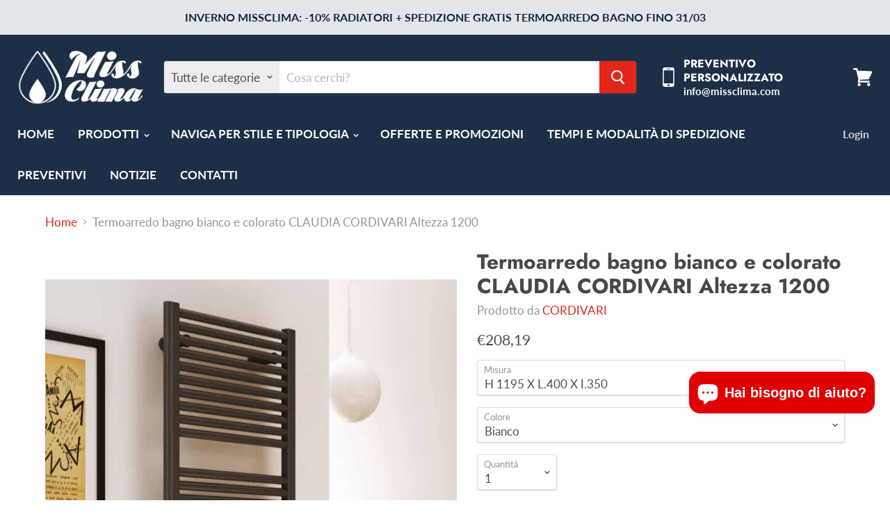

--- FILE ---
content_type: text/html; charset=utf-8
request_url: https://missclima.com/products/termoarredo-bagno-colorato-claudia-cordivari-1200
body_size: 43731
content:
<!doctype html>
<html class="no-js no-touch" lang="it">
  <head>
    
    <!-- Google Tag Manager -->
<script>(function(w,d,s,l,i){w[l]=w[l]||[];w[l].push({'gtm.start':
new Date().getTime(),event:'gtm.js'});var f=d.getElementsByTagName(s)[0],
j=d.createElement(s),dl=l!='dataLayer'?'&l='+l:'';j.async=true;j.src=
'https://www.googletagmanager.com/gtm.js?id='+i+dl;f.parentNode.insertBefore(j,f);
})(window,document,'script','dataLayer','GTM-KPXL9GVF');</script>
<!-- End Google Tag Manager -->
    
    


                    <!-- ============================= SEO Expert Pro ============================= -->
    <title>Termoarredo Bagno Bianco e Colorato Claudia Cordivari 800 diverse misure interasse</title>
   
    
        <meta name="description" content="Radiatore Scaldasalviette Termosifone CORDIVARI bagno accaio colorato CLAUDIA H 800 INTERASSE 350 400 450 500 550 700 950 Venduto con i kit di fissaggio una soluzione sobria e facilmente integrabile in ogni tipo bagno." />
    
    <meta http-equiv="cache-control" content="max-age=0" />
    <meta http-equiv="cache-control" content="no-cache" />
    <meta http-equiv="expires" content="0" />
    <meta http-equiv="expires" content="Tue, 01 Jan 2000 1:00:00 GMT" />
    <meta http-equiv="pragma" content="no-cache" />
    <script type="application/ld+json">
    {
    "@context": "http://schema.org",
    "@type": "Organization",
    "name": "Miss Clima",
    "url": "https://missclima.com"    }
    </script>
    <script type="application/ld+json">
    {
        "@context": "http://schema.org",
        "@type": "WebSite",
        "url": "https://missclima.com",
        "potentialAction": {
            "@type": "SearchAction",
            "target": "https://missclima.com/search?q={query}",
            "query-input": "required name=query"
            }
    }
    </script>
    
    
   
    

<script type="application/ld+json">
    {
        "@context": "http://schema.org/",
        "@type": "Product",
        "url": "https://missclima.com/products/termoarredo-bagno-colorato-claudia-cordivari-1200",
        "name": "Termoarredo bagno bianco e colorato CLAUDIA CORDIVARI Altezza 1200",
        "image": "https://missclima.com/cdn/shop/files/Termoarredo_scaldasalvietteClaudia_cordivari__missclima_878c3415-0da7-4612-a25e-82dc4a61fb23.png?v=1750067342",
        "description": "Scaldasalviette termosifone bagno colorato Claudia CORDIVARI;H 1195 INTERASSE 350 - 400 - 450 - 500 - 550- 700 - 950\nClaudia® è lo scaldasalviette Cordivari per eccellenza, un pezzo classico e senza età, il primo ad essere prodotto e a riscuotere il gradimento del mercato.La qualità di realizzazione, la pulizia delle saldature e l’ottimo processo di verniciatura, garantiscono un’elevata resa termica.Venduto con i kit di fissaggio. Il termoarredo rappresenta una soluzione sobria e facilmente integrabile in ogni tipo di arredamento.\nLa colorazione è scelta dal cliente, nel caso il colore scelto non sia nelle varianti del prodotto, indicare nelle note il codice del colore definito.\nLa garanzia è quella ufficiale Cordivari ed ha la durata di 24 mesi. Disponibilità e spedizioneIl termoarredo è realizzato su ordinazione. Le tempistiche di evasione sono di circa 25 giorni lavorativi. Per ulteriori dettagli, consulta la sezione Tempi e modalità di spedizione.Le spese di spedizione sono pari a 20 euro\nLe configurazioni standard includono: mensole, valvola di sfiato, tappi e riduzioni già montati. Per ulteriori accessori, visita la nostra collezione dedicata: KIT Valvola e Detentore.\nPersonalizza il tuo radiatore\nIl colore standard è Bianco RAL 9010 - R01. Se desideri una tonalità diversa, consulta la tabella colori disponibile nelle immagini del prodotto. Per personalizzare il tuo radiatore:\n\nScegli il colore preferito dalla tabella.\nInserisci nelle note dell’ordine il codice del colore (esempio: \"Colore: F37 Denim Blue\").\nRiceverai una mail di conferma con il dettaglio del colore prescelto.\n\nNota bene: Il costo per le varianti di colore rimane invariato.\nHai bisogno di assistenza?\nIl nostro team è a tua disposizione per aiutarti a scegliere il prodotto perfetto e rispondere a tutte le tue domande. Contattaci in qualsiasi momento:\n\nInviaci una mail a info@missclima.com.\nScrivici nella chat presente sul sito, dove un operatore reale ti assisterà con piacere.\nOppure richiedi un preventivo personalizzato: https:\/\/missclima.com\/pages\/preventivo-personalizzato.\n\nCaratteristiche tecniche\n\n\nPressione max: 8 bar\n\nTemperatura massima d’esercizio: 110 °C\nAttacchi: 2 da 1\/2” gas- 1 da 1\/2” gas per valvola di sfiato\n\nMateriali: Collettori verticali semiovali in acciaio al carbonio verniciato 30x40 mm\nCorpi radianti orizzontali in acciaio al carbonio verniciato ø 25 mm\n\nKit di fissaggio: Kit di fissaggio conformi VDI 6036 Classe 1-2-3-4, a garanzia di massima tenuta, sicurezza e stabilità del termoarredo.\n\nImballo: Protetto con cartone e film termoretraibile. Istruzioni incluse.\n\nVerniciatura: A polveri epossipoliestere ecologiche con processo certificato DIN 55900-1,-2.\n\n",
        "brand": {
            "name": "CORDIVARI"
        },
        "weight": "8.0kg",
        "offers" : [
            {
                "@type" : "Offer" ,
                "priceCurrency" : "EUR" ,
                "price" : "20819" ,
                "priceValidUntil": "2026-04-17",
                "availability" : "http://schema.org/InStock" ,
                "itemCondition": "http://schema.org/NewCondition",
                "name": "H 1195 X L.400 X I.350 / Bianco",
                "url" : "https://missclima.com/products/termoarredo-bagno-colorato-claudia-cordivari-1200?variant=54657777500486",
                "seller" : {
                    "@type" : "Organization",
                    "name" : "Miss Clima"
                }
            }, 
            {
                "@type" : "Offer" ,
                "priceCurrency" : "EUR" ,
                "price" : "26.596.000.000.000000" ,
                "priceValidUntil": "2026-04-17",
                "availability" : "http://schema.org/InStock" ,
                "itemCondition": "http://schema.org/NewCondition",
                "name": "H 1195 X L.400 X I.350 / Colore CLASSIC",
                "url" : "https://missclima.com/products/termoarredo-bagno-colorato-claudia-cordivari-1200?variant=54657777533254",
                "seller" : {
                    "@type" : "Organization",
                    "name" : "Miss Clima"
                }
            }, 
            {
                "@type" : "Offer" ,
                "priceCurrency" : "EUR" ,
                "price" : "28872" ,
                "priceValidUntil": "2026-04-17",
                "availability" : "http://schema.org/InStock" ,
                "itemCondition": "http://schema.org/NewCondition",
                "name": "H 1195 X L.400 X I.350 / Colore SPECIAL",
                "url" : "https://missclima.com/products/termoarredo-bagno-colorato-claudia-cordivari-1200?variant=54657777566022",
                "seller" : {
                    "@type" : "Organization",
                    "name" : "Miss Clima"
                }
            }, 
            {
                "@type" : "Offer" ,
                "priceCurrency" : "EUR" ,
                "price" : "21451" ,
                "priceValidUntil": "2026-04-17",
                "availability" : "http://schema.org/InStock" ,
                "itemCondition": "http://schema.org/NewCondition",
                "name": "H 1195 X L.450 X I.400 / Bianco",
                "url" : "https://missclima.com/products/termoarredo-bagno-colorato-claudia-cordivari-1200?variant=54657777598790",
                "seller" : {
                    "@type" : "Organization",
                    "name" : "Miss Clima"
                }
            }, 
            {
                "@type" : "Offer" ,
                "priceCurrency" : "EUR" ,
                "price" : "27230" ,
                "priceValidUntil": "2026-04-17",
                "availability" : "http://schema.org/InStock" ,
                "itemCondition": "http://schema.org/NewCondition",
                "name": "H 1195 X L.450 X I.400 / Colore CLASSIC",
                "url" : "https://missclima.com/products/termoarredo-bagno-colorato-claudia-cordivari-1200?variant=54657777631558",
                "seller" : {
                    "@type" : "Organization",
                    "name" : "Miss Clima"
                }
            }, 
            {
                "@type" : "Offer" ,
                "priceCurrency" : "EUR" ,
                "price" : "29498" ,
                "priceValidUntil": "2026-04-17",
                "availability" : "http://schema.org/InStock" ,
                "itemCondition": "http://schema.org/NewCondition",
                "name": "H 1195 X L.450 X I.400 / Colore SPECIAL",
                "url" : "https://missclima.com/products/termoarredo-bagno-colorato-claudia-cordivari-1200?variant=54657777664326",
                "seller" : {
                    "@type" : "Organization",
                    "name" : "Miss Clima"
                }
            }, 
            {
                "@type" : "Offer" ,
                "priceCurrency" : "EUR" ,
                "price" : "21941" ,
                "priceValidUntil": "2026-04-17",
                "availability" : "http://schema.org/InStock" ,
                "itemCondition": "http://schema.org/NewCondition",
                "name": "H 1195  X L.500 X I.450 / Bianco",
                "url" : "https://missclima.com/products/termoarredo-bagno-colorato-claudia-cordivari-1200?variant=54657777697094",
                "seller" : {
                    "@type" : "Organization",
                    "name" : "Miss Clima"
                }
            }, 
            {
                "@type" : "Offer" ,
                "priceCurrency" : "EUR" ,
                "price" : "27734" ,
                "priceValidUntil": "2026-04-17",
                "availability" : "http://schema.org/InStock" ,
                "itemCondition": "http://schema.org/NewCondition",
                "name": "H 1195  X L.500 X I.450 / Colore CLASSIC",
                "url" : "https://missclima.com/products/termoarredo-bagno-colorato-claudia-cordivari-1200?variant=54657777729862",
                "seller" : {
                    "@type" : "Organization",
                    "name" : "Miss Clima"
                }
            }, 
            {
                "@type" : "Offer" ,
                "priceCurrency" : "EUR" ,
                "price" : "30003" ,
                "priceValidUntil": "2026-04-17",
                "availability" : "http://schema.org/InStock" ,
                "itemCondition": "http://schema.org/NewCondition",
                "name": "H 1195  X L.500 X I.450 / Colore SPECIAL",
                "url" : "https://missclima.com/products/termoarredo-bagno-colorato-claudia-cordivari-1200?variant=54657777762630",
                "seller" : {
                    "@type" : "Organization",
                    "name" : "Miss Clima"
                }
            }, 
            {
                "@type" : "Offer" ,
                "priceCurrency" : "EUR" ,
                "price" : "22645" ,
                "priceValidUntil": "2026-04-17",
                "availability" : "http://schema.org/InStock" ,
                "itemCondition": "http://schema.org/NewCondition",
                "name": "H 1195  X L.550 X I.500 / Bianco",
                "url" : "https://missclima.com/products/termoarredo-bagno-colorato-claudia-cordivari-1200?variant=54657777795398",
                "seller" : {
                    "@type" : "Organization",
                    "name" : "Miss Clima"
                }
            }, 
            {
                "@type" : "Offer" ,
                "priceCurrency" : "EUR" ,
                "price" : "28461" ,
                "priceValidUntil": "2026-04-17",
                "availability" : "http://schema.org/InStock" ,
                "itemCondition": "http://schema.org/NewCondition",
                "name": "H 1195  X L.550 X I.500 / Colore CLASSIC",
                "url" : "https://missclima.com/products/termoarredo-bagno-colorato-claudia-cordivari-1200?variant=54657777828166",
                "seller" : {
                    "@type" : "Organization",
                    "name" : "Miss Clima"
                }
            }, 
            {
                "@type" : "Offer" ,
                "priceCurrency" : "EUR" ,
                "price" : "30732" ,
                "priceValidUntil": "2026-04-17",
                "availability" : "http://schema.org/InStock" ,
                "itemCondition": "http://schema.org/NewCondition",
                "name": "H 1195  X L.550 X I.500 / Colore SPECIAL",
                "url" : "https://missclima.com/products/termoarredo-bagno-colorato-claudia-cordivari-1200?variant=54657777860934",
                "seller" : {
                    "@type" : "Organization",
                    "name" : "Miss Clima"
                }
            }, 
            {
                "@type" : "Offer" ,
                "priceCurrency" : "EUR" ,
                "price" : "29836" ,
                "priceValidUntil": "2026-04-17",
                "availability" : "http://schema.org/InStock" ,
                "itemCondition": "http://schema.org/NewCondition",
                "name": "H 1195  X L.600 X I.550 / Bianco",
                "url" : "https://missclima.com/products/termoarredo-bagno-colorato-claudia-cordivari-1200?variant=54657777893702",
                "seller" : {
                    "@type" : "Organization",
                    "name" : "Miss Clima"
                }
            }, 
            {
                "@type" : "Offer" ,
                "priceCurrency" : "EUR" ,
                "price" : "37424" ,
                "priceValidUntil": "2026-04-17",
                "availability" : "http://schema.org/InStock" ,
                "itemCondition": "http://schema.org/NewCondition",
                "name": "H 1195  X L.600 X I.550 / Colore CLASSIC",
                "url" : "https://missclima.com/products/termoarredo-bagno-colorato-claudia-cordivari-1200?variant=54657777926470",
                "seller" : {
                    "@type" : "Organization",
                    "name" : "Miss Clima"
                }
            }, 
            {
                "@type" : "Offer" ,
                "priceCurrency" : "EUR" ,
                "price" : "40377" ,
                "priceValidUntil": "2026-04-17",
                "availability" : "http://schema.org/InStock" ,
                "itemCondition": "http://schema.org/NewCondition",
                "name": "H 1195  X L.600 X I.550 / Colore SPECIAL",
                "url" : "https://missclima.com/products/termoarredo-bagno-colorato-claudia-cordivari-1200?variant=54657777959238",
                "seller" : {
                    "@type" : "Organization",
                    "name" : "Miss Clima"
                }
            }, 
            {
                "@type" : "Offer" ,
                "priceCurrency" : "EUR" ,
                "price" : "25735" ,
                "priceValidUntil": "2026-04-17",
                "availability" : "http://schema.org/InStock" ,
                "itemCondition": "http://schema.org/NewCondition",
                "name": "H 1195  X L.750 X I.700 / Bianco",
                "url" : "https://missclima.com/products/termoarredo-bagno-colorato-claudia-cordivari-1200?variant=54657777992006",
                "seller" : {
                    "@type" : "Organization",
                    "name" : "Miss Clima"
                }
            }, 
            {
                "@type" : "Offer" ,
                "priceCurrency" : "EUR" ,
                "price" : "31626" ,
                "priceValidUntil": "2026-04-17",
                "availability" : "http://schema.org/InStock" ,
                "itemCondition": "http://schema.org/NewCondition",
                "name": "H 1195  X L.750 X I.700 / Colore CLASSIC",
                "url" : "https://missclima.com/products/termoarredo-bagno-colorato-claudia-cordivari-1200?variant=54657778024774",
                "seller" : {
                    "@type" : "Organization",
                    "name" : "Miss Clima"
                }
            }, 
            {
                "@type" : "Offer" ,
                "priceCurrency" : "EUR" ,
                "price" : "33895" ,
                "priceValidUntil": "2026-04-17",
                "availability" : "http://schema.org/InStock" ,
                "itemCondition": "http://schema.org/NewCondition",
                "name": "H 1195  X L.750 X I.700 / Colore SPECIAL",
                "url" : "https://missclima.com/products/termoarredo-bagno-colorato-claudia-cordivari-1200?variant=54657778057542",
                "seller" : {
                    "@type" : "Organization",
                    "name" : "Miss Clima"
                }
            }, 
            {
                "@type" : "Offer" ,
                "priceCurrency" : "EUR" ,
                "price" : "28887" ,
                "priceValidUntil": "2026-04-17",
                "availability" : "http://schema.org/InStock" ,
                "itemCondition": "http://schema.org/NewCondition",
                "name": "H 1195  X L.1000 X I.950 / Bianco",
                "url" : "https://missclima.com/products/termoarredo-bagno-colorato-claudia-cordivari-1200?variant=54657778090310",
                "seller" : {
                    "@type" : "Organization",
                    "name" : "Miss Clima"
                }
            }, 
            {
                "@type" : "Offer" ,
                "priceCurrency" : "EUR" ,
                "price" : "34697" ,
                "priceValidUntil": "2026-04-17",
                "availability" : "http://schema.org/InStock" ,
                "itemCondition": "http://schema.org/NewCondition",
                "name": "H 1195  X L.1000 X I.950 / Colore CLASSIC",
                "url" : "https://missclima.com/products/termoarredo-bagno-colorato-claudia-cordivari-1200?variant=54657778123078",
                "seller" : {
                    "@type" : "Organization",
                    "name" : "Miss Clima"
                }
            }, 
            {
                "@type" : "Offer" ,
                "priceCurrency" : "EUR" ,
                "price" : "36899" ,
                "priceValidUntil": "2026-04-17",
                "availability" : "http://schema.org/InStock" ,
                "itemCondition": "http://schema.org/NewCondition",
                "name": "H 1195  X L.1000 X I.950 / Colore SPECIAL",
                "url" : "https://missclima.com/products/termoarredo-bagno-colorato-claudia-cordivari-1200?variant=54657778155846",
                "seller" : {
                    "@type" : "Organization",
                    "name" : "Miss Clima"
                }
            }
        ]
    }
</script>

    <meta charset="utf-8">
    <meta http-equiv="x-ua-compatible" content="IE=edge">

    <link rel="preconnect" href="https://cdn.shopify.com">
    <link rel="preconnect" href="https://fonts.shopifycdn.com">
    <link rel="preconnect" href="https://v.shopify.com">
    <link rel="preconnect" href="https://cdn.shopifycloud.com">

    

    

    
  <link rel="shortcut icon" href="//missclima.com/cdn/shop/files/favicon_32x32.png?v=1613781786" type="image/png">


    
      <link rel="canonical" href="https://missclima.com/products/termoarredo-bagno-colorato-claudia-cordivari-1200" />
    

    <meta name="viewport" content="width=device-width">

    
    















<meta property="og:site_name" content="Miss Clima">
<meta property="og:url" content="https://missclima.com/products/termoarredo-bagno-colorato-claudia-cordivari-1200">
<meta property="og:title" content="Termoarredo bagno bianco e colorato CLAUDIA CORDIVARI Altezza 1200">
<meta property="og:type" content="website">
<meta property="og:description" content="Radiatore Scaldasalviette Termosifone CORDIVARI bagno accaio colorato CLAUDIA H 800 INTERASSE 350 400 450 500 550 700 950 Venduto con i kit di fissaggio una soluzione sobria e facilmente integrabile in ogni tipo bagno.">




    
    
    

    
    
    <meta
      property="og:image"
      content="https://missclima.com/cdn/shop/files/Termoarredo_scaldasalvietteClaudia_cordivari__missclima_878c3415-0da7-4612-a25e-82dc4a61fb23_1200x1624.png?v=1750067342"
    />
    <meta
      property="og:image:secure_url"
      content="https://missclima.com/cdn/shop/files/Termoarredo_scaldasalvietteClaudia_cordivari__missclima_878c3415-0da7-4612-a25e-82dc4a61fb23_1200x1624.png?v=1750067342"
    />
    <meta property="og:image:width" content="1200" />
    <meta property="og:image:height" content="1624" />
    
    
    <meta property="og:image:alt" content="Social media image" />
  
















<meta name="twitter:title" content="Termoarredo Bagno Bianco e Colorato Claudia Cordivari 800 diverse misure interasse">
<meta name="twitter:description" content="Radiatore Scaldasalviette Termosifone CORDIVARI bagno accaio colorato CLAUDIA H 800 INTERASSE 350 400 450 500 550 700 950 Venduto con i kit di fissaggio una soluzione sobria e facilmente integrabile in ogni tipo bagno.">


    
    
    
      
      
      <meta name="twitter:card" content="summary">
    
    
    <meta
      property="twitter:image"
      content="https://missclima.com/cdn/shop/files/Termoarredo_scaldasalvietteClaudia_cordivari__missclima_878c3415-0da7-4612-a25e-82dc4a61fb23_1200x1200_crop_center.png?v=1750067342"
    />
    <meta property="twitter:image:width" content="1200" />
    <meta property="twitter:image:height" content="1200" />
    
    
    <meta property="twitter:image:alt" content="Social media image" />
  



    <link rel="preload" href="//missclima.com/cdn/fonts/lato/lato_n7.900f219bc7337bc57a7a2151983f0a4a4d9d5dcf.woff2" as="font" crossorigin="anonymous">
    <link rel="preload" as="style" href="//missclima.com/cdn/shop/t/6/assets/theme.scss.css?v=40021825905116461011767870293">

    <script>window.performance && window.performance.mark && window.performance.mark('shopify.content_for_header.start');</script><meta name="google-site-verification" content="aQ3TKMzGZWVqTKvlU7d_EOXqMOHYjeMPOUMJH9jjhLI">
<meta id="shopify-digital-wallet" name="shopify-digital-wallet" content="/27604746315/digital_wallets/dialog">
<meta name="shopify-checkout-api-token" content="99b24fa8f631aff379386da6a0bc6bb2">
<meta id="in-context-paypal-metadata" data-shop-id="27604746315" data-venmo-supported="false" data-environment="production" data-locale="it_IT" data-paypal-v4="true" data-currency="EUR">
<link rel="alternate" type="application/json+oembed" href="https://missclima.com/products/termoarredo-bagno-colorato-claudia-cordivari-1200.oembed">
<script async="async" src="/checkouts/internal/preloads.js?locale=it-IT"></script>
<script id="apple-pay-shop-capabilities" type="application/json">{"shopId":27604746315,"countryCode":"IT","currencyCode":"EUR","merchantCapabilities":["supports3DS"],"merchantId":"gid:\/\/shopify\/Shop\/27604746315","merchantName":"Miss Clima","requiredBillingContactFields":["postalAddress","email","phone"],"requiredShippingContactFields":["postalAddress","email","phone"],"shippingType":"shipping","supportedNetworks":["visa","maestro","masterCard"],"total":{"type":"pending","label":"Miss Clima","amount":"1.00"},"shopifyPaymentsEnabled":true,"supportsSubscriptions":true}</script>
<script id="shopify-features" type="application/json">{"accessToken":"99b24fa8f631aff379386da6a0bc6bb2","betas":["rich-media-storefront-analytics"],"domain":"missclima.com","predictiveSearch":true,"shopId":27604746315,"locale":"it"}</script>
<script>var Shopify = Shopify || {};
Shopify.shop = "miss-clima.myshopify.com";
Shopify.locale = "it";
Shopify.currency = {"active":"EUR","rate":"1.0"};
Shopify.country = "IT";
Shopify.theme = {"name":"Empire","id":80526868555,"schema_name":"Empire","schema_version":"5.1.1","theme_store_id":838,"role":"main"};
Shopify.theme.handle = "null";
Shopify.theme.style = {"id":null,"handle":null};
Shopify.cdnHost = "missclima.com/cdn";
Shopify.routes = Shopify.routes || {};
Shopify.routes.root = "/";</script>
<script type="module">!function(o){(o.Shopify=o.Shopify||{}).modules=!0}(window);</script>
<script>!function(o){function n(){var o=[];function n(){o.push(Array.prototype.slice.apply(arguments))}return n.q=o,n}var t=o.Shopify=o.Shopify||{};t.loadFeatures=n(),t.autoloadFeatures=n()}(window);</script>
<script id="shop-js-analytics" type="application/json">{"pageType":"product"}</script>
<script defer="defer" async type="module" src="//missclima.com/cdn/shopifycloud/shop-js/modules/v2/client.init-shop-cart-sync_B0kkjBRt.it.esm.js"></script>
<script defer="defer" async type="module" src="//missclima.com/cdn/shopifycloud/shop-js/modules/v2/chunk.common_AgTufRUD.esm.js"></script>
<script type="module">
  await import("//missclima.com/cdn/shopifycloud/shop-js/modules/v2/client.init-shop-cart-sync_B0kkjBRt.it.esm.js");
await import("//missclima.com/cdn/shopifycloud/shop-js/modules/v2/chunk.common_AgTufRUD.esm.js");

  window.Shopify.SignInWithShop?.initShopCartSync?.({"fedCMEnabled":true,"windoidEnabled":true});

</script>
<script>(function() {
  var isLoaded = false;
  function asyncLoad() {
    if (isLoaded) return;
    isLoaded = true;
    var urls = ["https:\/\/gdprcdn.b-cdn.net\/js\/gdpr_cookie_consent.min.js?shop=miss-clima.myshopify.com","https:\/\/a.mailmunch.co\/widgets\/site-726414-8850e83cb9d989fe0692838a3a030216fe03b551.js?shop=miss-clima.myshopify.com","https:\/\/tools.luckyorange.com\/core\/lo.js?site-id=3c363ec7\u0026shop=miss-clima.myshopify.com","https:\/\/cdn.hextom.com\/js\/freeshippingbar.js?shop=miss-clima.myshopify.com"];
    for (var i = 0; i < urls.length; i++) {
      var s = document.createElement('script');
      s.type = 'text/javascript';
      s.async = true;
      s.src = urls[i];
      var x = document.getElementsByTagName('script')[0];
      x.parentNode.insertBefore(s, x);
    }
  };
  if(window.attachEvent) {
    window.attachEvent('onload', asyncLoad);
  } else {
    window.addEventListener('load', asyncLoad, false);
  }
})();</script>
<script id="__st">var __st={"a":27604746315,"offset":3600,"reqid":"3846bd12-fed4-4b6c-8673-b1594229c299-1768674156","pageurl":"missclima.com\/products\/termoarredo-bagno-colorato-claudia-cordivari-1200","u":"13e4f7eb42be","p":"product","rtyp":"product","rid":6691553345611};</script>
<script>window.ShopifyPaypalV4VisibilityTracking = true;</script>
<script id="captcha-bootstrap">!function(){'use strict';const t='contact',e='account',n='new_comment',o=[[t,t],['blogs',n],['comments',n],[t,'customer']],c=[[e,'customer_login'],[e,'guest_login'],[e,'recover_customer_password'],[e,'create_customer']],r=t=>t.map((([t,e])=>`form[action*='/${t}']:not([data-nocaptcha='true']) input[name='form_type'][value='${e}']`)).join(','),a=t=>()=>t?[...document.querySelectorAll(t)].map((t=>t.form)):[];function s(){const t=[...o],e=r(t);return a(e)}const i='password',u='form_key',d=['recaptcha-v3-token','g-recaptcha-response','h-captcha-response',i],f=()=>{try{return window.sessionStorage}catch{return}},m='__shopify_v',_=t=>t.elements[u];function p(t,e,n=!1){try{const o=window.sessionStorage,c=JSON.parse(o.getItem(e)),{data:r}=function(t){const{data:e,action:n}=t;return t[m]||n?{data:e,action:n}:{data:t,action:n}}(c);for(const[e,n]of Object.entries(r))t.elements[e]&&(t.elements[e].value=n);n&&o.removeItem(e)}catch(o){console.error('form repopulation failed',{error:o})}}const l='form_type',E='cptcha';function T(t){t.dataset[E]=!0}const w=window,h=w.document,L='Shopify',v='ce_forms',y='captcha';let A=!1;((t,e)=>{const n=(g='f06e6c50-85a8-45c8-87d0-21a2b65856fe',I='https://cdn.shopify.com/shopifycloud/storefront-forms-hcaptcha/ce_storefront_forms_captcha_hcaptcha.v1.5.2.iife.js',D={infoText:'Protetto da hCaptcha',privacyText:'Privacy',termsText:'Termini'},(t,e,n)=>{const o=w[L][v],c=o.bindForm;if(c)return c(t,g,e,D).then(n);var r;o.q.push([[t,g,e,D],n]),r=I,A||(h.body.append(Object.assign(h.createElement('script'),{id:'captcha-provider',async:!0,src:r})),A=!0)});var g,I,D;w[L]=w[L]||{},w[L][v]=w[L][v]||{},w[L][v].q=[],w[L][y]=w[L][y]||{},w[L][y].protect=function(t,e){n(t,void 0,e),T(t)},Object.freeze(w[L][y]),function(t,e,n,w,h,L){const[v,y,A,g]=function(t,e,n){const i=e?o:[],u=t?c:[],d=[...i,...u],f=r(d),m=r(i),_=r(d.filter((([t,e])=>n.includes(e))));return[a(f),a(m),a(_),s()]}(w,h,L),I=t=>{const e=t.target;return e instanceof HTMLFormElement?e:e&&e.form},D=t=>v().includes(t);t.addEventListener('submit',(t=>{const e=I(t);if(!e)return;const n=D(e)&&!e.dataset.hcaptchaBound&&!e.dataset.recaptchaBound,o=_(e),c=g().includes(e)&&(!o||!o.value);(n||c)&&t.preventDefault(),c&&!n&&(function(t){try{if(!f())return;!function(t){const e=f();if(!e)return;const n=_(t);if(!n)return;const o=n.value;o&&e.removeItem(o)}(t);const e=Array.from(Array(32),(()=>Math.random().toString(36)[2])).join('');!function(t,e){_(t)||t.append(Object.assign(document.createElement('input'),{type:'hidden',name:u})),t.elements[u].value=e}(t,e),function(t,e){const n=f();if(!n)return;const o=[...t.querySelectorAll(`input[type='${i}']`)].map((({name:t})=>t)),c=[...d,...o],r={};for(const[a,s]of new FormData(t).entries())c.includes(a)||(r[a]=s);n.setItem(e,JSON.stringify({[m]:1,action:t.action,data:r}))}(t,e)}catch(e){console.error('failed to persist form',e)}}(e),e.submit())}));const S=(t,e)=>{t&&!t.dataset[E]&&(n(t,e.some((e=>e===t))),T(t))};for(const o of['focusin','change'])t.addEventListener(o,(t=>{const e=I(t);D(e)&&S(e,y())}));const B=e.get('form_key'),M=e.get(l),P=B&&M;t.addEventListener('DOMContentLoaded',(()=>{const t=y();if(P)for(const e of t)e.elements[l].value===M&&p(e,B);[...new Set([...A(),...v().filter((t=>'true'===t.dataset.shopifyCaptcha))])].forEach((e=>S(e,t)))}))}(h,new URLSearchParams(w.location.search),n,t,e,['guest_login'])})(!0,!0)}();</script>
<script integrity="sha256-4kQ18oKyAcykRKYeNunJcIwy7WH5gtpwJnB7kiuLZ1E=" data-source-attribution="shopify.loadfeatures" defer="defer" src="//missclima.com/cdn/shopifycloud/storefront/assets/storefront/load_feature-a0a9edcb.js" crossorigin="anonymous"></script>
<script data-source-attribution="shopify.dynamic_checkout.dynamic.init">var Shopify=Shopify||{};Shopify.PaymentButton=Shopify.PaymentButton||{isStorefrontPortableWallets:!0,init:function(){window.Shopify.PaymentButton.init=function(){};var t=document.createElement("script");t.src="https://missclima.com/cdn/shopifycloud/portable-wallets/latest/portable-wallets.it.js",t.type="module",document.head.appendChild(t)}};
</script>
<script data-source-attribution="shopify.dynamic_checkout.buyer_consent">
  function portableWalletsHideBuyerConsent(e){var t=document.getElementById("shopify-buyer-consent"),n=document.getElementById("shopify-subscription-policy-button");t&&n&&(t.classList.add("hidden"),t.setAttribute("aria-hidden","true"),n.removeEventListener("click",e))}function portableWalletsShowBuyerConsent(e){var t=document.getElementById("shopify-buyer-consent"),n=document.getElementById("shopify-subscription-policy-button");t&&n&&(t.classList.remove("hidden"),t.removeAttribute("aria-hidden"),n.addEventListener("click",e))}window.Shopify?.PaymentButton&&(window.Shopify.PaymentButton.hideBuyerConsent=portableWalletsHideBuyerConsent,window.Shopify.PaymentButton.showBuyerConsent=portableWalletsShowBuyerConsent);
</script>
<script>
  function portableWalletsCleanup(e){e&&e.src&&console.error("Failed to load portable wallets script "+e.src);var t=document.querySelectorAll("shopify-accelerated-checkout .shopify-payment-button__skeleton, shopify-accelerated-checkout-cart .wallet-cart-button__skeleton"),e=document.getElementById("shopify-buyer-consent");for(let e=0;e<t.length;e++)t[e].remove();e&&e.remove()}function portableWalletsNotLoadedAsModule(e){e instanceof ErrorEvent&&"string"==typeof e.message&&e.message.includes("import.meta")&&"string"==typeof e.filename&&e.filename.includes("portable-wallets")&&(window.removeEventListener("error",portableWalletsNotLoadedAsModule),window.Shopify.PaymentButton.failedToLoad=e,"loading"===document.readyState?document.addEventListener("DOMContentLoaded",window.Shopify.PaymentButton.init):window.Shopify.PaymentButton.init())}window.addEventListener("error",portableWalletsNotLoadedAsModule);
</script>

<script type="module" src="https://missclima.com/cdn/shopifycloud/portable-wallets/latest/portable-wallets.it.js" onError="portableWalletsCleanup(this)" crossorigin="anonymous"></script>
<script nomodule>
  document.addEventListener("DOMContentLoaded", portableWalletsCleanup);
</script>

<script id='scb4127' type='text/javascript' async='' src='https://missclima.com/cdn/shopifycloud/privacy-banner/storefront-banner.js'></script><link id="shopify-accelerated-checkout-styles" rel="stylesheet" media="screen" href="https://missclima.com/cdn/shopifycloud/portable-wallets/latest/accelerated-checkout-backwards-compat.css" crossorigin="anonymous">
<style id="shopify-accelerated-checkout-cart">
        #shopify-buyer-consent {
  margin-top: 1em;
  display: inline-block;
  width: 100%;
}

#shopify-buyer-consent.hidden {
  display: none;
}

#shopify-subscription-policy-button {
  background: none;
  border: none;
  padding: 0;
  text-decoration: underline;
  font-size: inherit;
  cursor: pointer;
}

#shopify-subscription-policy-button::before {
  box-shadow: none;
}

      </style>

<script>window.performance && window.performance.mark && window.performance.mark('shopify.content_for_header.end');</script>
<script type="text/javascript">window.moneyFormat = "€{{amount_with_comma_separator}}";
    window.globoAlsoBoughtMoneyFormat = "€{{amount_with_comma_separator}}";
    window.shopCurrency = "EUR";
    window.curCurrency = "EUR";
    window.assetsUrl = '//missclima.com/cdn/shop/t/6/assets/';
    window.globoAlsoBoughtRootUrl = '';
  </script>
  <link href="//missclima.com/cdn/shop/t/6/assets/globo.alsobought.css?v=5929021940903234311605273675" rel="stylesheet" type="text/css" media="all" />  <script src="//missclima.com/cdn/shop/t/6/assets/globo.alsobought.js?v=75776292827660729311592929951" data-instant-track type="text/javascript"></script>
  <script data-instant-track>
    var globoAlsoBought = new globoAlsoBought({
      apiUrl: "https://related-products.globosoftware.net/api",
      shop: "miss-clima.myshopify.com",
      domain: "missclima.com",
      view_name: 'globo.related',
      cart_properties_name: 'utm_source',
      cart_properties_value: 'globoRelatedProducts',
      manualRecommendations: {},
      discount: false,
      redirect: true,
      exclude_tags: [],
      carousel_items: 6,
      carousel_autoplay: true,
      productBoughtTogether: {
        enable: true,
        limit: 6,
        random: false,
        template: 1,
        thisItem: true,
        conditions: ["bought_together","manual","global"]
      },
      productRelated: {
        enable: false,
        limit: 10,
        random: false,
        template: 1,
        thisItem: false,
        conditions: ["manual","bought_together","vendor","collection","tags","global"]
      },
      cart: {
        enable: false,
        limit: 5,
        random: false,
        template: 1,
        conditions: [],
        products: []
      },product: {
          id: 6691553345611,
          title: "Termoarredo bagno bianco e colorato CLAUDIA CORDIVARI Altezza 1200",
          handle: "termoarredo-bagno-colorato-claudia-cordivari-1200",
          price: 20819,
          compare_at_price: null,
          images: ["//missclima.com/cdn/shop/files/Termoarredo_scaldasalvietteClaudia_cordivari__missclima_878c3415-0da7-4612-a25e-82dc4a61fb23.png?v=1750067342"],
          variants: [{"id":54657777500486,"title":"H 1195 X L.400 X I.350 \/ Bianco","option1":"H 1195 X L.400 X I.350","option2":"Bianco","option3":null,"sku":null,"requires_shipping":true,"taxable":true,"featured_image":null,"available":true,"name":"Termoarredo bagno bianco e colorato CLAUDIA CORDIVARI Altezza 1200 - H 1195 X L.400 X I.350 \/ Bianco","public_title":"H 1195 X L.400 X I.350 \/ Bianco","options":["H 1195 X L.400 X I.350","Bianco"],"price":20819,"weight":8000,"compare_at_price":null,"inventory_management":"shopify","barcode":null,"requires_selling_plan":false,"selling_plan_allocations":[]},{"id":54657777533254,"title":"H 1195 X L.400 X I.350 \/ Colore CLASSIC","option1":"H 1195 X L.400 X I.350","option2":"Colore CLASSIC","option3":null,"sku":null,"requires_shipping":true,"taxable":true,"featured_image":null,"available":true,"name":"Termoarredo bagno bianco e colorato CLAUDIA CORDIVARI Altezza 1200 - H 1195 X L.400 X I.350 \/ Colore CLASSIC","public_title":"H 1195 X L.400 X I.350 \/ Colore CLASSIC","options":["H 1195 X L.400 X I.350","Colore CLASSIC"],"price":2659600000000000400,"weight":8000,"compare_at_price":null,"inventory_management":"shopify","barcode":null,"requires_selling_plan":false,"selling_plan_allocations":[]},{"id":54657777566022,"title":"H 1195 X L.400 X I.350 \/ Colore SPECIAL","option1":"H 1195 X L.400 X I.350","option2":"Colore SPECIAL","option3":null,"sku":null,"requires_shipping":true,"taxable":true,"featured_image":null,"available":true,"name":"Termoarredo bagno bianco e colorato CLAUDIA CORDIVARI Altezza 1200 - H 1195 X L.400 X I.350 \/ Colore SPECIAL","public_title":"H 1195 X L.400 X I.350 \/ Colore SPECIAL","options":["H 1195 X L.400 X I.350","Colore SPECIAL"],"price":28872,"weight":8000,"compare_at_price":null,"inventory_management":"shopify","barcode":null,"requires_selling_plan":false,"selling_plan_allocations":[]},{"id":54657777598790,"title":"H 1195 X L.450 X I.400 \/ Bianco","option1":"H 1195 X L.450 X I.400","option2":"Bianco","option3":null,"sku":null,"requires_shipping":true,"taxable":true,"featured_image":null,"available":true,"name":"Termoarredo bagno bianco e colorato CLAUDIA CORDIVARI Altezza 1200 - H 1195 X L.450 X I.400 \/ Bianco","public_title":"H 1195 X L.450 X I.400 \/ Bianco","options":["H 1195 X L.450 X I.400","Bianco"],"price":21451,"weight":8000,"compare_at_price":null,"inventory_management":"shopify","barcode":null,"requires_selling_plan":false,"selling_plan_allocations":[]},{"id":54657777631558,"title":"H 1195 X L.450 X I.400 \/ Colore CLASSIC","option1":"H 1195 X L.450 X I.400","option2":"Colore CLASSIC","option3":null,"sku":null,"requires_shipping":true,"taxable":true,"featured_image":null,"available":true,"name":"Termoarredo bagno bianco e colorato CLAUDIA CORDIVARI Altezza 1200 - H 1195 X L.450 X I.400 \/ Colore CLASSIC","public_title":"H 1195 X L.450 X I.400 \/ Colore CLASSIC","options":["H 1195 X L.450 X I.400","Colore CLASSIC"],"price":27230,"weight":8000,"compare_at_price":null,"inventory_management":"shopify","barcode":null,"requires_selling_plan":false,"selling_plan_allocations":[]},{"id":54657777664326,"title":"H 1195 X L.450 X I.400 \/ Colore SPECIAL","option1":"H 1195 X L.450 X I.400","option2":"Colore SPECIAL","option3":null,"sku":null,"requires_shipping":true,"taxable":true,"featured_image":null,"available":true,"name":"Termoarredo bagno bianco e colorato CLAUDIA CORDIVARI Altezza 1200 - H 1195 X L.450 X I.400 \/ Colore SPECIAL","public_title":"H 1195 X L.450 X I.400 \/ Colore SPECIAL","options":["H 1195 X L.450 X I.400","Colore SPECIAL"],"price":29498,"weight":8000,"compare_at_price":null,"inventory_management":"shopify","barcode":null,"requires_selling_plan":false,"selling_plan_allocations":[]},{"id":54657777697094,"title":"H 1195  X L.500 X I.450 \/ Bianco","option1":"H 1195  X L.500 X I.450","option2":"Bianco","option3":null,"sku":null,"requires_shipping":true,"taxable":true,"featured_image":null,"available":true,"name":"Termoarredo bagno bianco e colorato CLAUDIA CORDIVARI Altezza 1200 - H 1195  X L.500 X I.450 \/ Bianco","public_title":"H 1195  X L.500 X I.450 \/ Bianco","options":["H 1195  X L.500 X I.450","Bianco"],"price":21941,"weight":8000,"compare_at_price":null,"inventory_management":"shopify","barcode":null,"requires_selling_plan":false,"selling_plan_allocations":[]},{"id":54657777729862,"title":"H 1195  X L.500 X I.450 \/ Colore CLASSIC","option1":"H 1195  X L.500 X I.450","option2":"Colore CLASSIC","option3":null,"sku":null,"requires_shipping":true,"taxable":true,"featured_image":null,"available":true,"name":"Termoarredo bagno bianco e colorato CLAUDIA CORDIVARI Altezza 1200 - H 1195  X L.500 X I.450 \/ Colore CLASSIC","public_title":"H 1195  X L.500 X I.450 \/ Colore CLASSIC","options":["H 1195  X L.500 X I.450","Colore CLASSIC"],"price":27734,"weight":8000,"compare_at_price":null,"inventory_management":"shopify","barcode":null,"requires_selling_plan":false,"selling_plan_allocations":[]},{"id":54657777762630,"title":"H 1195  X L.500 X I.450 \/ Colore SPECIAL","option1":"H 1195  X L.500 X I.450","option2":"Colore SPECIAL","option3":null,"sku":null,"requires_shipping":true,"taxable":true,"featured_image":null,"available":true,"name":"Termoarredo bagno bianco e colorato CLAUDIA CORDIVARI Altezza 1200 - H 1195  X L.500 X I.450 \/ Colore SPECIAL","public_title":"H 1195  X L.500 X I.450 \/ Colore SPECIAL","options":["H 1195  X L.500 X I.450","Colore SPECIAL"],"price":30003,"weight":8000,"compare_at_price":null,"inventory_management":"shopify","barcode":null,"requires_selling_plan":false,"selling_plan_allocations":[]},{"id":54657777795398,"title":"H 1195  X L.550 X I.500 \/ Bianco","option1":"H 1195  X L.550 X I.500","option2":"Bianco","option3":null,"sku":null,"requires_shipping":true,"taxable":true,"featured_image":null,"available":true,"name":"Termoarredo bagno bianco e colorato CLAUDIA CORDIVARI Altezza 1200 - H 1195  X L.550 X I.500 \/ Bianco","public_title":"H 1195  X L.550 X I.500 \/ Bianco","options":["H 1195  X L.550 X I.500","Bianco"],"price":22645,"weight":8000,"compare_at_price":null,"inventory_management":"shopify","barcode":null,"requires_selling_plan":false,"selling_plan_allocations":[]},{"id":54657777828166,"title":"H 1195  X L.550 X I.500 \/ Colore CLASSIC","option1":"H 1195  X L.550 X I.500","option2":"Colore CLASSIC","option3":null,"sku":null,"requires_shipping":true,"taxable":true,"featured_image":null,"available":true,"name":"Termoarredo bagno bianco e colorato CLAUDIA CORDIVARI Altezza 1200 - H 1195  X L.550 X I.500 \/ Colore CLASSIC","public_title":"H 1195  X L.550 X I.500 \/ Colore CLASSIC","options":["H 1195  X L.550 X I.500","Colore CLASSIC"],"price":28461,"weight":8000,"compare_at_price":null,"inventory_management":"shopify","barcode":null,"requires_selling_plan":false,"selling_plan_allocations":[]},{"id":54657777860934,"title":"H 1195  X L.550 X I.500 \/ Colore SPECIAL","option1":"H 1195  X L.550 X I.500","option2":"Colore SPECIAL","option3":null,"sku":null,"requires_shipping":true,"taxable":true,"featured_image":null,"available":true,"name":"Termoarredo bagno bianco e colorato CLAUDIA CORDIVARI Altezza 1200 - H 1195  X L.550 X I.500 \/ Colore SPECIAL","public_title":"H 1195  X L.550 X I.500 \/ Colore SPECIAL","options":["H 1195  X L.550 X I.500","Colore SPECIAL"],"price":30732,"weight":8000,"compare_at_price":null,"inventory_management":"shopify","barcode":null,"requires_selling_plan":false,"selling_plan_allocations":[]},{"id":54657777893702,"title":"H 1195  X L.600 X I.550 \/ Bianco","option1":"H 1195  X L.600 X I.550","option2":"Bianco","option3":null,"sku":null,"requires_shipping":true,"taxable":true,"featured_image":null,"available":true,"name":"Termoarredo bagno bianco e colorato CLAUDIA CORDIVARI Altezza 1200 - H 1195  X L.600 X I.550 \/ Bianco","public_title":"H 1195  X L.600 X I.550 \/ Bianco","options":["H 1195  X L.600 X I.550","Bianco"],"price":29836,"weight":8000,"compare_at_price":null,"inventory_management":"shopify","barcode":null,"requires_selling_plan":false,"selling_plan_allocations":[]},{"id":54657777926470,"title":"H 1195  X L.600 X I.550 \/ Colore CLASSIC","option1":"H 1195  X L.600 X I.550","option2":"Colore CLASSIC","option3":null,"sku":null,"requires_shipping":true,"taxable":true,"featured_image":null,"available":true,"name":"Termoarredo bagno bianco e colorato CLAUDIA CORDIVARI Altezza 1200 - H 1195  X L.600 X I.550 \/ Colore CLASSIC","public_title":"H 1195  X L.600 X I.550 \/ Colore CLASSIC","options":["H 1195  X L.600 X I.550","Colore CLASSIC"],"price":37424,"weight":8000,"compare_at_price":null,"inventory_management":"shopify","barcode":null,"requires_selling_plan":false,"selling_plan_allocations":[]},{"id":54657777959238,"title":"H 1195  X L.600 X I.550 \/ Colore SPECIAL","option1":"H 1195  X L.600 X I.550","option2":"Colore SPECIAL","option3":null,"sku":null,"requires_shipping":true,"taxable":true,"featured_image":null,"available":true,"name":"Termoarredo bagno bianco e colorato CLAUDIA CORDIVARI Altezza 1200 - H 1195  X L.600 X I.550 \/ Colore SPECIAL","public_title":"H 1195  X L.600 X I.550 \/ Colore SPECIAL","options":["H 1195  X L.600 X I.550","Colore SPECIAL"],"price":40377,"weight":8000,"compare_at_price":null,"inventory_management":"shopify","barcode":null,"requires_selling_plan":false,"selling_plan_allocations":[]},{"id":54657777992006,"title":"H 1195  X L.750 X I.700 \/ Bianco","option1":"H 1195  X L.750 X I.700","option2":"Bianco","option3":null,"sku":null,"requires_shipping":true,"taxable":true,"featured_image":null,"available":true,"name":"Termoarredo bagno bianco e colorato CLAUDIA CORDIVARI Altezza 1200 - H 1195  X L.750 X I.700 \/ Bianco","public_title":"H 1195  X L.750 X I.700 \/ Bianco","options":["H 1195  X L.750 X I.700","Bianco"],"price":25735,"weight":8000,"compare_at_price":null,"inventory_management":"shopify","barcode":null,"requires_selling_plan":false,"selling_plan_allocations":[]},{"id":54657778024774,"title":"H 1195  X L.750 X I.700 \/ Colore CLASSIC","option1":"H 1195  X L.750 X I.700","option2":"Colore CLASSIC","option3":null,"sku":null,"requires_shipping":true,"taxable":true,"featured_image":null,"available":true,"name":"Termoarredo bagno bianco e colorato CLAUDIA CORDIVARI Altezza 1200 - H 1195  X L.750 X I.700 \/ Colore CLASSIC","public_title":"H 1195  X L.750 X I.700 \/ Colore CLASSIC","options":["H 1195  X L.750 X I.700","Colore CLASSIC"],"price":31626,"weight":8000,"compare_at_price":null,"inventory_management":"shopify","barcode":null,"requires_selling_plan":false,"selling_plan_allocations":[]},{"id":54657778057542,"title":"H 1195  X L.750 X I.700 \/ Colore SPECIAL","option1":"H 1195  X L.750 X I.700","option2":"Colore SPECIAL","option3":null,"sku":null,"requires_shipping":true,"taxable":true,"featured_image":null,"available":true,"name":"Termoarredo bagno bianco e colorato CLAUDIA CORDIVARI Altezza 1200 - H 1195  X L.750 X I.700 \/ Colore SPECIAL","public_title":"H 1195  X L.750 X I.700 \/ Colore SPECIAL","options":["H 1195  X L.750 X I.700","Colore SPECIAL"],"price":33895,"weight":8000,"compare_at_price":null,"inventory_management":"shopify","barcode":null,"requires_selling_plan":false,"selling_plan_allocations":[]},{"id":54657778090310,"title":"H 1195  X L.1000 X I.950 \/ Bianco","option1":"H 1195  X L.1000 X I.950","option2":"Bianco","option3":null,"sku":null,"requires_shipping":true,"taxable":true,"featured_image":null,"available":true,"name":"Termoarredo bagno bianco e colorato CLAUDIA CORDIVARI Altezza 1200 - H 1195  X L.1000 X I.950 \/ Bianco","public_title":"H 1195  X L.1000 X I.950 \/ Bianco","options":["H 1195  X L.1000 X I.950","Bianco"],"price":28887,"weight":8000,"compare_at_price":null,"inventory_management":"shopify","barcode":null,"requires_selling_plan":false,"selling_plan_allocations":[]},{"id":54657778123078,"title":"H 1195  X L.1000 X I.950 \/ Colore CLASSIC","option1":"H 1195  X L.1000 X I.950","option2":"Colore CLASSIC","option3":null,"sku":null,"requires_shipping":true,"taxable":true,"featured_image":null,"available":true,"name":"Termoarredo bagno bianco e colorato CLAUDIA CORDIVARI Altezza 1200 - H 1195  X L.1000 X I.950 \/ Colore CLASSIC","public_title":"H 1195  X L.1000 X I.950 \/ Colore CLASSIC","options":["H 1195  X L.1000 X I.950","Colore CLASSIC"],"price":34697,"weight":8000,"compare_at_price":null,"inventory_management":"shopify","barcode":null,"requires_selling_plan":false,"selling_plan_allocations":[]},{"id":54657778155846,"title":"H 1195  X L.1000 X I.950 \/ Colore SPECIAL","option1":"H 1195  X L.1000 X I.950","option2":"Colore SPECIAL","option3":null,"sku":null,"requires_shipping":true,"taxable":true,"featured_image":null,"available":true,"name":"Termoarredo bagno bianco e colorato CLAUDIA CORDIVARI Altezza 1200 - H 1195  X L.1000 X I.950 \/ Colore SPECIAL","public_title":"H 1195  X L.1000 X I.950 \/ Colore SPECIAL","options":["H 1195  X L.1000 X I.950","Colore SPECIAL"],"price":36899,"weight":8000,"compare_at_price":null,"inventory_management":"shopify","barcode":null,"requires_selling_plan":false,"selling_plan_allocations":[]}],
          available: true,
          vendor: "CORDIVARI",
          product_type: "SCALDASALVIETTE",
          tags: ["Dimensioni_1200","Finitura nero","PREZZI SCONTATI","TERMOARREDO","TERMOARREDO_VERTICALE"],
          collection:"nuovi_arrivi"},no_image_url: "https://cdn.shopify.com/s/images/admin/no-image-large.gif"
    });
  </script>
  <script src="//missclima.com/cdn/shop/t/6/assets/globo.alsobought.data.js?v=84293748611921028891666886058" data-instant-track type="text/javascript"></script>
  

    <link href="//missclima.com/cdn/shop/t/6/assets/theme.scss.css?v=40021825905116461011767870293" rel="stylesheet" type="text/css" media="all" />
    <link rel="stylesheet" href="https://cdn.shopify.com/shopifycloud/shopify-plyr/v1.0/shopify-plyr.css">
  
  <script>

        window.zoorixCartData = {
          currency: "EUR",
          currency_symbol: "€",
          
          total_price: 0,
          item_count: 0,
          items: [
              
          ]
       	  
        }
</script>

<noscript><img height="1" src="https://www.facebook.com/tr?id=871814973168801&amp;ev=PageView&amp;noscript=1" style="display:none" width="1"/></noscript>
<!-- End Facebook Pixel Code -->
 

<script>window.__pagefly_analytics_settings__={"acceptTracking":false};</script>
    
 <script src="https://cdn.shopify.com/extensions/cfc76123-b24f-4e9a-a1dc-585518796af7/forms-2294/assets/shopify-forms-loader.js" type="text/javascript" defer="defer"></script>
<script src="https://cdn.shopify.com/extensions/7bc9bb47-adfa-4267-963e-cadee5096caf/inbox-1252/assets/inbox-chat-loader.js" type="text/javascript" defer="defer"></script>
<link href="https://monorail-edge.shopifysvc.com" rel="dns-prefetch">
<script>(function(){if ("sendBeacon" in navigator && "performance" in window) {try {var session_token_from_headers = performance.getEntriesByType('navigation')[0].serverTiming.find(x => x.name == '_s').description;} catch {var session_token_from_headers = undefined;}var session_cookie_matches = document.cookie.match(/_shopify_s=([^;]*)/);var session_token_from_cookie = session_cookie_matches && session_cookie_matches.length === 2 ? session_cookie_matches[1] : "";var session_token = session_token_from_headers || session_token_from_cookie || "";function handle_abandonment_event(e) {var entries = performance.getEntries().filter(function(entry) {return /monorail-edge.shopifysvc.com/.test(entry.name);});if (!window.abandonment_tracked && entries.length === 0) {window.abandonment_tracked = true;var currentMs = Date.now();var navigation_start = performance.timing.navigationStart;var payload = {shop_id: 27604746315,url: window.location.href,navigation_start,duration: currentMs - navigation_start,session_token,page_type: "product"};window.navigator.sendBeacon("https://monorail-edge.shopifysvc.com/v1/produce", JSON.stringify({schema_id: "online_store_buyer_site_abandonment/1.1",payload: payload,metadata: {event_created_at_ms: currentMs,event_sent_at_ms: currentMs}}));}}window.addEventListener('pagehide', handle_abandonment_event);}}());</script>
<script id="web-pixels-manager-setup">(function e(e,d,r,n,o){if(void 0===o&&(o={}),!Boolean(null===(a=null===(i=window.Shopify)||void 0===i?void 0:i.analytics)||void 0===a?void 0:a.replayQueue)){var i,a;window.Shopify=window.Shopify||{};var t=window.Shopify;t.analytics=t.analytics||{};var s=t.analytics;s.replayQueue=[],s.publish=function(e,d,r){return s.replayQueue.push([e,d,r]),!0};try{self.performance.mark("wpm:start")}catch(e){}var l=function(){var e={modern:/Edge?\/(1{2}[4-9]|1[2-9]\d|[2-9]\d{2}|\d{4,})\.\d+(\.\d+|)|Firefox\/(1{2}[4-9]|1[2-9]\d|[2-9]\d{2}|\d{4,})\.\d+(\.\d+|)|Chrom(ium|e)\/(9{2}|\d{3,})\.\d+(\.\d+|)|(Maci|X1{2}).+ Version\/(15\.\d+|(1[6-9]|[2-9]\d|\d{3,})\.\d+)([,.]\d+|)( \(\w+\)|)( Mobile\/\w+|) Safari\/|Chrome.+OPR\/(9{2}|\d{3,})\.\d+\.\d+|(CPU[ +]OS|iPhone[ +]OS|CPU[ +]iPhone|CPU IPhone OS|CPU iPad OS)[ +]+(15[._]\d+|(1[6-9]|[2-9]\d|\d{3,})[._]\d+)([._]\d+|)|Android:?[ /-](13[3-9]|1[4-9]\d|[2-9]\d{2}|\d{4,})(\.\d+|)(\.\d+|)|Android.+Firefox\/(13[5-9]|1[4-9]\d|[2-9]\d{2}|\d{4,})\.\d+(\.\d+|)|Android.+Chrom(ium|e)\/(13[3-9]|1[4-9]\d|[2-9]\d{2}|\d{4,})\.\d+(\.\d+|)|SamsungBrowser\/([2-9]\d|\d{3,})\.\d+/,legacy:/Edge?\/(1[6-9]|[2-9]\d|\d{3,})\.\d+(\.\d+|)|Firefox\/(5[4-9]|[6-9]\d|\d{3,})\.\d+(\.\d+|)|Chrom(ium|e)\/(5[1-9]|[6-9]\d|\d{3,})\.\d+(\.\d+|)([\d.]+$|.*Safari\/(?![\d.]+ Edge\/[\d.]+$))|(Maci|X1{2}).+ Version\/(10\.\d+|(1[1-9]|[2-9]\d|\d{3,})\.\d+)([,.]\d+|)( \(\w+\)|)( Mobile\/\w+|) Safari\/|Chrome.+OPR\/(3[89]|[4-9]\d|\d{3,})\.\d+\.\d+|(CPU[ +]OS|iPhone[ +]OS|CPU[ +]iPhone|CPU IPhone OS|CPU iPad OS)[ +]+(10[._]\d+|(1[1-9]|[2-9]\d|\d{3,})[._]\d+)([._]\d+|)|Android:?[ /-](13[3-9]|1[4-9]\d|[2-9]\d{2}|\d{4,})(\.\d+|)(\.\d+|)|Mobile Safari.+OPR\/([89]\d|\d{3,})\.\d+\.\d+|Android.+Firefox\/(13[5-9]|1[4-9]\d|[2-9]\d{2}|\d{4,})\.\d+(\.\d+|)|Android.+Chrom(ium|e)\/(13[3-9]|1[4-9]\d|[2-9]\d{2}|\d{4,})\.\d+(\.\d+|)|Android.+(UC? ?Browser|UCWEB|U3)[ /]?(15\.([5-9]|\d{2,})|(1[6-9]|[2-9]\d|\d{3,})\.\d+)\.\d+|SamsungBrowser\/(5\.\d+|([6-9]|\d{2,})\.\d+)|Android.+MQ{2}Browser\/(14(\.(9|\d{2,})|)|(1[5-9]|[2-9]\d|\d{3,})(\.\d+|))(\.\d+|)|K[Aa][Ii]OS\/(3\.\d+|([4-9]|\d{2,})\.\d+)(\.\d+|)/},d=e.modern,r=e.legacy,n=navigator.userAgent;return n.match(d)?"modern":n.match(r)?"legacy":"unknown"}(),u="modern"===l?"modern":"legacy",c=(null!=n?n:{modern:"",legacy:""})[u],f=function(e){return[e.baseUrl,"/wpm","/b",e.hashVersion,"modern"===e.buildTarget?"m":"l",".js"].join("")}({baseUrl:d,hashVersion:r,buildTarget:u}),m=function(e){var d=e.version,r=e.bundleTarget,n=e.surface,o=e.pageUrl,i=e.monorailEndpoint;return{emit:function(e){var a=e.status,t=e.errorMsg,s=(new Date).getTime(),l=JSON.stringify({metadata:{event_sent_at_ms:s},events:[{schema_id:"web_pixels_manager_load/3.1",payload:{version:d,bundle_target:r,page_url:o,status:a,surface:n,error_msg:t},metadata:{event_created_at_ms:s}}]});if(!i)return console&&console.warn&&console.warn("[Web Pixels Manager] No Monorail endpoint provided, skipping logging."),!1;try{return self.navigator.sendBeacon.bind(self.navigator)(i,l)}catch(e){}var u=new XMLHttpRequest;try{return u.open("POST",i,!0),u.setRequestHeader("Content-Type","text/plain"),u.send(l),!0}catch(e){return console&&console.warn&&console.warn("[Web Pixels Manager] Got an unhandled error while logging to Monorail."),!1}}}}({version:r,bundleTarget:l,surface:e.surface,pageUrl:self.location.href,monorailEndpoint:e.monorailEndpoint});try{o.browserTarget=l,function(e){var d=e.src,r=e.async,n=void 0===r||r,o=e.onload,i=e.onerror,a=e.sri,t=e.scriptDataAttributes,s=void 0===t?{}:t,l=document.createElement("script"),u=document.querySelector("head"),c=document.querySelector("body");if(l.async=n,l.src=d,a&&(l.integrity=a,l.crossOrigin="anonymous"),s)for(var f in s)if(Object.prototype.hasOwnProperty.call(s,f))try{l.dataset[f]=s[f]}catch(e){}if(o&&l.addEventListener("load",o),i&&l.addEventListener("error",i),u)u.appendChild(l);else{if(!c)throw new Error("Did not find a head or body element to append the script");c.appendChild(l)}}({src:f,async:!0,onload:function(){if(!function(){var e,d;return Boolean(null===(d=null===(e=window.Shopify)||void 0===e?void 0:e.analytics)||void 0===d?void 0:d.initialized)}()){var d=window.webPixelsManager.init(e)||void 0;if(d){var r=window.Shopify.analytics;r.replayQueue.forEach((function(e){var r=e[0],n=e[1],o=e[2];d.publishCustomEvent(r,n,o)})),r.replayQueue=[],r.publish=d.publishCustomEvent,r.visitor=d.visitor,r.initialized=!0}}},onerror:function(){return m.emit({status:"failed",errorMsg:"".concat(f," has failed to load")})},sri:function(e){var d=/^sha384-[A-Za-z0-9+/=]+$/;return"string"==typeof e&&d.test(e)}(c)?c:"",scriptDataAttributes:o}),m.emit({status:"loading"})}catch(e){m.emit({status:"failed",errorMsg:(null==e?void 0:e.message)||"Unknown error"})}}})({shopId: 27604746315,storefrontBaseUrl: "https://missclima.com",extensionsBaseUrl: "https://extensions.shopifycdn.com/cdn/shopifycloud/web-pixels-manager",monorailEndpoint: "https://monorail-edge.shopifysvc.com/unstable/produce_batch",surface: "storefront-renderer",enabledBetaFlags: ["2dca8a86"],webPixelsConfigList: [{"id":"973144390","configuration":"{\"config\":\"{\\\"pixel_id\\\":\\\"AW-658165517\\\",\\\"google_tag_ids\\\":[\\\"AW-658165517\\\",\\\"GT-5M8LPLT\\\"],\\\"target_country\\\":\\\"IT\\\",\\\"gtag_events\\\":[{\\\"type\\\":\\\"search\\\",\\\"action_label\\\":\\\"AW-658165517\\\/YUvQCKKbyMoBEI2e67kC\\\"},{\\\"type\\\":\\\"begin_checkout\\\",\\\"action_label\\\":\\\"AW-658165517\\\/hoO0CJ-byMoBEI2e67kC\\\"},{\\\"type\\\":\\\"view_item\\\",\\\"action_label\\\":[\\\"AW-658165517\\\/6iBTCJmbyMoBEI2e67kC\\\",\\\"MC-47JN7C3R0J\\\"]},{\\\"type\\\":\\\"purchase\\\",\\\"action_label\\\":[\\\"AW-658165517\\\/DhmPCJabyMoBEI2e67kC\\\",\\\"MC-47JN7C3R0J\\\"]},{\\\"type\\\":\\\"page_view\\\",\\\"action_label\\\":[\\\"AW-658165517\\\/vni2CJObyMoBEI2e67kC\\\",\\\"MC-47JN7C3R0J\\\"]},{\\\"type\\\":\\\"add_payment_info\\\",\\\"action_label\\\":\\\"AW-658165517\\\/D0-RCKWbyMoBEI2e67kC\\\"},{\\\"type\\\":\\\"add_to_cart\\\",\\\"action_label\\\":\\\"AW-658165517\\\/RKrFCJybyMoBEI2e67kC\\\"}],\\\"enable_monitoring_mode\\\":false}\"}","eventPayloadVersion":"v1","runtimeContext":"OPEN","scriptVersion":"b2a88bafab3e21179ed38636efcd8a93","type":"APP","apiClientId":1780363,"privacyPurposes":[],"dataSharingAdjustments":{"protectedCustomerApprovalScopes":["read_customer_address","read_customer_email","read_customer_name","read_customer_personal_data","read_customer_phone"]}},{"id":"154796358","eventPayloadVersion":"1","runtimeContext":"LAX","scriptVersion":"1","type":"CUSTOM","privacyPurposes":["ANALYTICS","MARKETING"],"name":"Pixel TEST 2 Fuzzy"},{"id":"shopify-app-pixel","configuration":"{}","eventPayloadVersion":"v1","runtimeContext":"STRICT","scriptVersion":"0450","apiClientId":"shopify-pixel","type":"APP","privacyPurposes":["ANALYTICS","MARKETING"]},{"id":"shopify-custom-pixel","eventPayloadVersion":"v1","runtimeContext":"LAX","scriptVersion":"0450","apiClientId":"shopify-pixel","type":"CUSTOM","privacyPurposes":["ANALYTICS","MARKETING"]}],isMerchantRequest: false,initData: {"shop":{"name":"Miss Clima","paymentSettings":{"currencyCode":"EUR"},"myshopifyDomain":"miss-clima.myshopify.com","countryCode":"IT","storefrontUrl":"https:\/\/missclima.com"},"customer":null,"cart":null,"checkout":null,"productVariants":[{"price":{"amount":208.19,"currencyCode":"EUR"},"product":{"title":"Termoarredo bagno bianco e colorato CLAUDIA CORDIVARI Altezza 1200","vendor":"CORDIVARI","id":"6691553345611","untranslatedTitle":"Termoarredo bagno bianco e colorato CLAUDIA CORDIVARI Altezza 1200","url":"\/products\/termoarredo-bagno-colorato-claudia-cordivari-1200","type":"SCALDASALVIETTE"},"id":"54657777500486","image":{"src":"\/\/missclima.com\/cdn\/shop\/files\/Termoarredo_scaldasalvietteClaudia_cordivari__missclima_878c3415-0da7-4612-a25e-82dc4a61fb23.png?v=1750067342"},"sku":null,"title":"H 1195 X L.400 X I.350 \/ Bianco","untranslatedTitle":"H 1195 X L.400 X I.350 \/ Bianco"},{"price":{"amount":2.6596000000000004e+16,"currencyCode":"EUR"},"product":{"title":"Termoarredo bagno bianco e colorato CLAUDIA CORDIVARI Altezza 1200","vendor":"CORDIVARI","id":"6691553345611","untranslatedTitle":"Termoarredo bagno bianco e colorato CLAUDIA CORDIVARI Altezza 1200","url":"\/products\/termoarredo-bagno-colorato-claudia-cordivari-1200","type":"SCALDASALVIETTE"},"id":"54657777533254","image":{"src":"\/\/missclima.com\/cdn\/shop\/files\/Termoarredo_scaldasalvietteClaudia_cordivari__missclima_878c3415-0da7-4612-a25e-82dc4a61fb23.png?v=1750067342"},"sku":null,"title":"H 1195 X L.400 X I.350 \/ Colore CLASSIC","untranslatedTitle":"H 1195 X L.400 X I.350 \/ Colore CLASSIC"},{"price":{"amount":288.72,"currencyCode":"EUR"},"product":{"title":"Termoarredo bagno bianco e colorato CLAUDIA CORDIVARI Altezza 1200","vendor":"CORDIVARI","id":"6691553345611","untranslatedTitle":"Termoarredo bagno bianco e colorato CLAUDIA CORDIVARI Altezza 1200","url":"\/products\/termoarredo-bagno-colorato-claudia-cordivari-1200","type":"SCALDASALVIETTE"},"id":"54657777566022","image":{"src":"\/\/missclima.com\/cdn\/shop\/files\/Termoarredo_scaldasalvietteClaudia_cordivari__missclima_878c3415-0da7-4612-a25e-82dc4a61fb23.png?v=1750067342"},"sku":null,"title":"H 1195 X L.400 X I.350 \/ Colore SPECIAL","untranslatedTitle":"H 1195 X L.400 X I.350 \/ Colore SPECIAL"},{"price":{"amount":214.51,"currencyCode":"EUR"},"product":{"title":"Termoarredo bagno bianco e colorato CLAUDIA CORDIVARI Altezza 1200","vendor":"CORDIVARI","id":"6691553345611","untranslatedTitle":"Termoarredo bagno bianco e colorato CLAUDIA CORDIVARI Altezza 1200","url":"\/products\/termoarredo-bagno-colorato-claudia-cordivari-1200","type":"SCALDASALVIETTE"},"id":"54657777598790","image":{"src":"\/\/missclima.com\/cdn\/shop\/files\/Termoarredo_scaldasalvietteClaudia_cordivari__missclima_878c3415-0da7-4612-a25e-82dc4a61fb23.png?v=1750067342"},"sku":null,"title":"H 1195 X L.450 X I.400 \/ Bianco","untranslatedTitle":"H 1195 X L.450 X I.400 \/ Bianco"},{"price":{"amount":272.3,"currencyCode":"EUR"},"product":{"title":"Termoarredo bagno bianco e colorato CLAUDIA CORDIVARI Altezza 1200","vendor":"CORDIVARI","id":"6691553345611","untranslatedTitle":"Termoarredo bagno bianco e colorato CLAUDIA CORDIVARI Altezza 1200","url":"\/products\/termoarredo-bagno-colorato-claudia-cordivari-1200","type":"SCALDASALVIETTE"},"id":"54657777631558","image":{"src":"\/\/missclima.com\/cdn\/shop\/files\/Termoarredo_scaldasalvietteClaudia_cordivari__missclima_878c3415-0da7-4612-a25e-82dc4a61fb23.png?v=1750067342"},"sku":null,"title":"H 1195 X L.450 X I.400 \/ Colore CLASSIC","untranslatedTitle":"H 1195 X L.450 X I.400 \/ Colore CLASSIC"},{"price":{"amount":294.98,"currencyCode":"EUR"},"product":{"title":"Termoarredo bagno bianco e colorato CLAUDIA CORDIVARI Altezza 1200","vendor":"CORDIVARI","id":"6691553345611","untranslatedTitle":"Termoarredo bagno bianco e colorato CLAUDIA CORDIVARI Altezza 1200","url":"\/products\/termoarredo-bagno-colorato-claudia-cordivari-1200","type":"SCALDASALVIETTE"},"id":"54657777664326","image":{"src":"\/\/missclima.com\/cdn\/shop\/files\/Termoarredo_scaldasalvietteClaudia_cordivari__missclima_878c3415-0da7-4612-a25e-82dc4a61fb23.png?v=1750067342"},"sku":null,"title":"H 1195 X L.450 X I.400 \/ Colore SPECIAL","untranslatedTitle":"H 1195 X L.450 X I.400 \/ Colore SPECIAL"},{"price":{"amount":219.41,"currencyCode":"EUR"},"product":{"title":"Termoarredo bagno bianco e colorato CLAUDIA CORDIVARI Altezza 1200","vendor":"CORDIVARI","id":"6691553345611","untranslatedTitle":"Termoarredo bagno bianco e colorato CLAUDIA CORDIVARI Altezza 1200","url":"\/products\/termoarredo-bagno-colorato-claudia-cordivari-1200","type":"SCALDASALVIETTE"},"id":"54657777697094","image":{"src":"\/\/missclima.com\/cdn\/shop\/files\/Termoarredo_scaldasalvietteClaudia_cordivari__missclima_878c3415-0da7-4612-a25e-82dc4a61fb23.png?v=1750067342"},"sku":null,"title":"H 1195  X L.500 X I.450 \/ Bianco","untranslatedTitle":"H 1195  X L.500 X I.450 \/ Bianco"},{"price":{"amount":277.34,"currencyCode":"EUR"},"product":{"title":"Termoarredo bagno bianco e colorato CLAUDIA CORDIVARI Altezza 1200","vendor":"CORDIVARI","id":"6691553345611","untranslatedTitle":"Termoarredo bagno bianco e colorato CLAUDIA CORDIVARI Altezza 1200","url":"\/products\/termoarredo-bagno-colorato-claudia-cordivari-1200","type":"SCALDASALVIETTE"},"id":"54657777729862","image":{"src":"\/\/missclima.com\/cdn\/shop\/files\/Termoarredo_scaldasalvietteClaudia_cordivari__missclima_878c3415-0da7-4612-a25e-82dc4a61fb23.png?v=1750067342"},"sku":null,"title":"H 1195  X L.500 X I.450 \/ Colore CLASSIC","untranslatedTitle":"H 1195  X L.500 X I.450 \/ Colore CLASSIC"},{"price":{"amount":300.03,"currencyCode":"EUR"},"product":{"title":"Termoarredo bagno bianco e colorato CLAUDIA CORDIVARI Altezza 1200","vendor":"CORDIVARI","id":"6691553345611","untranslatedTitle":"Termoarredo bagno bianco e colorato CLAUDIA CORDIVARI Altezza 1200","url":"\/products\/termoarredo-bagno-colorato-claudia-cordivari-1200","type":"SCALDASALVIETTE"},"id":"54657777762630","image":{"src":"\/\/missclima.com\/cdn\/shop\/files\/Termoarredo_scaldasalvietteClaudia_cordivari__missclima_878c3415-0da7-4612-a25e-82dc4a61fb23.png?v=1750067342"},"sku":null,"title":"H 1195  X L.500 X I.450 \/ Colore SPECIAL","untranslatedTitle":"H 1195  X L.500 X I.450 \/ Colore SPECIAL"},{"price":{"amount":226.45,"currencyCode":"EUR"},"product":{"title":"Termoarredo bagno bianco e colorato CLAUDIA CORDIVARI Altezza 1200","vendor":"CORDIVARI","id":"6691553345611","untranslatedTitle":"Termoarredo bagno bianco e colorato CLAUDIA CORDIVARI Altezza 1200","url":"\/products\/termoarredo-bagno-colorato-claudia-cordivari-1200","type":"SCALDASALVIETTE"},"id":"54657777795398","image":{"src":"\/\/missclima.com\/cdn\/shop\/files\/Termoarredo_scaldasalvietteClaudia_cordivari__missclima_878c3415-0da7-4612-a25e-82dc4a61fb23.png?v=1750067342"},"sku":null,"title":"H 1195  X L.550 X I.500 \/ Bianco","untranslatedTitle":"H 1195  X L.550 X I.500 \/ Bianco"},{"price":{"amount":284.61,"currencyCode":"EUR"},"product":{"title":"Termoarredo bagno bianco e colorato CLAUDIA CORDIVARI Altezza 1200","vendor":"CORDIVARI","id":"6691553345611","untranslatedTitle":"Termoarredo bagno bianco e colorato CLAUDIA CORDIVARI Altezza 1200","url":"\/products\/termoarredo-bagno-colorato-claudia-cordivari-1200","type":"SCALDASALVIETTE"},"id":"54657777828166","image":{"src":"\/\/missclima.com\/cdn\/shop\/files\/Termoarredo_scaldasalvietteClaudia_cordivari__missclima_878c3415-0da7-4612-a25e-82dc4a61fb23.png?v=1750067342"},"sku":null,"title":"H 1195  X L.550 X I.500 \/ Colore CLASSIC","untranslatedTitle":"H 1195  X L.550 X I.500 \/ Colore CLASSIC"},{"price":{"amount":307.32,"currencyCode":"EUR"},"product":{"title":"Termoarredo bagno bianco e colorato CLAUDIA CORDIVARI Altezza 1200","vendor":"CORDIVARI","id":"6691553345611","untranslatedTitle":"Termoarredo bagno bianco e colorato CLAUDIA CORDIVARI Altezza 1200","url":"\/products\/termoarredo-bagno-colorato-claudia-cordivari-1200","type":"SCALDASALVIETTE"},"id":"54657777860934","image":{"src":"\/\/missclima.com\/cdn\/shop\/files\/Termoarredo_scaldasalvietteClaudia_cordivari__missclima_878c3415-0da7-4612-a25e-82dc4a61fb23.png?v=1750067342"},"sku":null,"title":"H 1195  X L.550 X I.500 \/ Colore SPECIAL","untranslatedTitle":"H 1195  X L.550 X I.500 \/ Colore SPECIAL"},{"price":{"amount":298.36,"currencyCode":"EUR"},"product":{"title":"Termoarredo bagno bianco e colorato CLAUDIA CORDIVARI Altezza 1200","vendor":"CORDIVARI","id":"6691553345611","untranslatedTitle":"Termoarredo bagno bianco e colorato CLAUDIA CORDIVARI Altezza 1200","url":"\/products\/termoarredo-bagno-colorato-claudia-cordivari-1200","type":"SCALDASALVIETTE"},"id":"54657777893702","image":{"src":"\/\/missclima.com\/cdn\/shop\/files\/Termoarredo_scaldasalvietteClaudia_cordivari__missclima_878c3415-0da7-4612-a25e-82dc4a61fb23.png?v=1750067342"},"sku":null,"title":"H 1195  X L.600 X I.550 \/ Bianco","untranslatedTitle":"H 1195  X L.600 X I.550 \/ Bianco"},{"price":{"amount":374.24,"currencyCode":"EUR"},"product":{"title":"Termoarredo bagno bianco e colorato CLAUDIA CORDIVARI Altezza 1200","vendor":"CORDIVARI","id":"6691553345611","untranslatedTitle":"Termoarredo bagno bianco e colorato CLAUDIA CORDIVARI Altezza 1200","url":"\/products\/termoarredo-bagno-colorato-claudia-cordivari-1200","type":"SCALDASALVIETTE"},"id":"54657777926470","image":{"src":"\/\/missclima.com\/cdn\/shop\/files\/Termoarredo_scaldasalvietteClaudia_cordivari__missclima_878c3415-0da7-4612-a25e-82dc4a61fb23.png?v=1750067342"},"sku":null,"title":"H 1195  X L.600 X I.550 \/ Colore CLASSIC","untranslatedTitle":"H 1195  X L.600 X I.550 \/ Colore CLASSIC"},{"price":{"amount":403.77,"currencyCode":"EUR"},"product":{"title":"Termoarredo bagno bianco e colorato CLAUDIA CORDIVARI Altezza 1200","vendor":"CORDIVARI","id":"6691553345611","untranslatedTitle":"Termoarredo bagno bianco e colorato CLAUDIA CORDIVARI Altezza 1200","url":"\/products\/termoarredo-bagno-colorato-claudia-cordivari-1200","type":"SCALDASALVIETTE"},"id":"54657777959238","image":{"src":"\/\/missclima.com\/cdn\/shop\/files\/Termoarredo_scaldasalvietteClaudia_cordivari__missclima_878c3415-0da7-4612-a25e-82dc4a61fb23.png?v=1750067342"},"sku":null,"title":"H 1195  X L.600 X I.550 \/ Colore SPECIAL","untranslatedTitle":"H 1195  X L.600 X I.550 \/ Colore SPECIAL"},{"price":{"amount":257.35,"currencyCode":"EUR"},"product":{"title":"Termoarredo bagno bianco e colorato CLAUDIA CORDIVARI Altezza 1200","vendor":"CORDIVARI","id":"6691553345611","untranslatedTitle":"Termoarredo bagno bianco e colorato CLAUDIA CORDIVARI Altezza 1200","url":"\/products\/termoarredo-bagno-colorato-claudia-cordivari-1200","type":"SCALDASALVIETTE"},"id":"54657777992006","image":{"src":"\/\/missclima.com\/cdn\/shop\/files\/Termoarredo_scaldasalvietteClaudia_cordivari__missclima_878c3415-0da7-4612-a25e-82dc4a61fb23.png?v=1750067342"},"sku":null,"title":"H 1195  X L.750 X I.700 \/ Bianco","untranslatedTitle":"H 1195  X L.750 X I.700 \/ Bianco"},{"price":{"amount":316.26,"currencyCode":"EUR"},"product":{"title":"Termoarredo bagno bianco e colorato CLAUDIA CORDIVARI Altezza 1200","vendor":"CORDIVARI","id":"6691553345611","untranslatedTitle":"Termoarredo bagno bianco e colorato CLAUDIA CORDIVARI Altezza 1200","url":"\/products\/termoarredo-bagno-colorato-claudia-cordivari-1200","type":"SCALDASALVIETTE"},"id":"54657778024774","image":{"src":"\/\/missclima.com\/cdn\/shop\/files\/Termoarredo_scaldasalvietteClaudia_cordivari__missclima_878c3415-0da7-4612-a25e-82dc4a61fb23.png?v=1750067342"},"sku":null,"title":"H 1195  X L.750 X I.700 \/ Colore CLASSIC","untranslatedTitle":"H 1195  X L.750 X I.700 \/ Colore CLASSIC"},{"price":{"amount":338.95,"currencyCode":"EUR"},"product":{"title":"Termoarredo bagno bianco e colorato CLAUDIA CORDIVARI Altezza 1200","vendor":"CORDIVARI","id":"6691553345611","untranslatedTitle":"Termoarredo bagno bianco e colorato CLAUDIA CORDIVARI Altezza 1200","url":"\/products\/termoarredo-bagno-colorato-claudia-cordivari-1200","type":"SCALDASALVIETTE"},"id":"54657778057542","image":{"src":"\/\/missclima.com\/cdn\/shop\/files\/Termoarredo_scaldasalvietteClaudia_cordivari__missclima_878c3415-0da7-4612-a25e-82dc4a61fb23.png?v=1750067342"},"sku":null,"title":"H 1195  X L.750 X I.700 \/ Colore SPECIAL","untranslatedTitle":"H 1195  X L.750 X I.700 \/ Colore SPECIAL"},{"price":{"amount":288.87,"currencyCode":"EUR"},"product":{"title":"Termoarredo bagno bianco e colorato CLAUDIA CORDIVARI Altezza 1200","vendor":"CORDIVARI","id":"6691553345611","untranslatedTitle":"Termoarredo bagno bianco e colorato CLAUDIA CORDIVARI Altezza 1200","url":"\/products\/termoarredo-bagno-colorato-claudia-cordivari-1200","type":"SCALDASALVIETTE"},"id":"54657778090310","image":{"src":"\/\/missclima.com\/cdn\/shop\/files\/Termoarredo_scaldasalvietteClaudia_cordivari__missclima_878c3415-0da7-4612-a25e-82dc4a61fb23.png?v=1750067342"},"sku":null,"title":"H 1195  X L.1000 X I.950 \/ Bianco","untranslatedTitle":"H 1195  X L.1000 X I.950 \/ Bianco"},{"price":{"amount":346.97,"currencyCode":"EUR"},"product":{"title":"Termoarredo bagno bianco e colorato CLAUDIA CORDIVARI Altezza 1200","vendor":"CORDIVARI","id":"6691553345611","untranslatedTitle":"Termoarredo bagno bianco e colorato CLAUDIA CORDIVARI Altezza 1200","url":"\/products\/termoarredo-bagno-colorato-claudia-cordivari-1200","type":"SCALDASALVIETTE"},"id":"54657778123078","image":{"src":"\/\/missclima.com\/cdn\/shop\/files\/Termoarredo_scaldasalvietteClaudia_cordivari__missclima_878c3415-0da7-4612-a25e-82dc4a61fb23.png?v=1750067342"},"sku":null,"title":"H 1195  X L.1000 X I.950 \/ Colore CLASSIC","untranslatedTitle":"H 1195  X L.1000 X I.950 \/ Colore CLASSIC"},{"price":{"amount":368.99,"currencyCode":"EUR"},"product":{"title":"Termoarredo bagno bianco e colorato CLAUDIA CORDIVARI Altezza 1200","vendor":"CORDIVARI","id":"6691553345611","untranslatedTitle":"Termoarredo bagno bianco e colorato CLAUDIA CORDIVARI Altezza 1200","url":"\/products\/termoarredo-bagno-colorato-claudia-cordivari-1200","type":"SCALDASALVIETTE"},"id":"54657778155846","image":{"src":"\/\/missclima.com\/cdn\/shop\/files\/Termoarredo_scaldasalvietteClaudia_cordivari__missclima_878c3415-0da7-4612-a25e-82dc4a61fb23.png?v=1750067342"},"sku":null,"title":"H 1195  X L.1000 X I.950 \/ Colore SPECIAL","untranslatedTitle":"H 1195  X L.1000 X I.950 \/ Colore SPECIAL"}],"purchasingCompany":null},},"https://missclima.com/cdn","fcfee988w5aeb613cpc8e4bc33m6693e112",{"modern":"","legacy":""},{"shopId":"27604746315","storefrontBaseUrl":"https:\/\/missclima.com","extensionBaseUrl":"https:\/\/extensions.shopifycdn.com\/cdn\/shopifycloud\/web-pixels-manager","surface":"storefront-renderer","enabledBetaFlags":"[\"2dca8a86\"]","isMerchantRequest":"false","hashVersion":"fcfee988w5aeb613cpc8e4bc33m6693e112","publish":"custom","events":"[[\"page_viewed\",{}],[\"product_viewed\",{\"productVariant\":{\"price\":{\"amount\":208.19,\"currencyCode\":\"EUR\"},\"product\":{\"title\":\"Termoarredo bagno bianco e colorato CLAUDIA CORDIVARI Altezza 1200\",\"vendor\":\"CORDIVARI\",\"id\":\"6691553345611\",\"untranslatedTitle\":\"Termoarredo bagno bianco e colorato CLAUDIA CORDIVARI Altezza 1200\",\"url\":\"\/products\/termoarredo-bagno-colorato-claudia-cordivari-1200\",\"type\":\"SCALDASALVIETTE\"},\"id\":\"54657777500486\",\"image\":{\"src\":\"\/\/missclima.com\/cdn\/shop\/files\/Termoarredo_scaldasalvietteClaudia_cordivari__missclima_878c3415-0da7-4612-a25e-82dc4a61fb23.png?v=1750067342\"},\"sku\":null,\"title\":\"H 1195 X L.400 X I.350 \/ Bianco\",\"untranslatedTitle\":\"H 1195 X L.400 X I.350 \/ Bianco\"}}]]"});</script><script>
  window.ShopifyAnalytics = window.ShopifyAnalytics || {};
  window.ShopifyAnalytics.meta = window.ShopifyAnalytics.meta || {};
  window.ShopifyAnalytics.meta.currency = 'EUR';
  var meta = {"product":{"id":6691553345611,"gid":"gid:\/\/shopify\/Product\/6691553345611","vendor":"CORDIVARI","type":"SCALDASALVIETTE","handle":"termoarredo-bagno-colorato-claudia-cordivari-1200","variants":[{"id":54657777500486,"price":20819,"name":"Termoarredo bagno bianco e colorato CLAUDIA CORDIVARI Altezza 1200 - H 1195 X L.400 X I.350 \/ Bianco","public_title":"H 1195 X L.400 X I.350 \/ Bianco","sku":null},{"id":54657777533254,"price":2659600000000000400,"name":"Termoarredo bagno bianco e colorato CLAUDIA CORDIVARI Altezza 1200 - H 1195 X L.400 X I.350 \/ Colore CLASSIC","public_title":"H 1195 X L.400 X I.350 \/ Colore CLASSIC","sku":null},{"id":54657777566022,"price":28872,"name":"Termoarredo bagno bianco e colorato CLAUDIA CORDIVARI Altezza 1200 - H 1195 X L.400 X I.350 \/ Colore SPECIAL","public_title":"H 1195 X L.400 X I.350 \/ Colore SPECIAL","sku":null},{"id":54657777598790,"price":21451,"name":"Termoarredo bagno bianco e colorato CLAUDIA CORDIVARI Altezza 1200 - H 1195 X L.450 X I.400 \/ Bianco","public_title":"H 1195 X L.450 X I.400 \/ Bianco","sku":null},{"id":54657777631558,"price":27230,"name":"Termoarredo bagno bianco e colorato CLAUDIA CORDIVARI Altezza 1200 - H 1195 X L.450 X I.400 \/ Colore CLASSIC","public_title":"H 1195 X L.450 X I.400 \/ Colore CLASSIC","sku":null},{"id":54657777664326,"price":29498,"name":"Termoarredo bagno bianco e colorato CLAUDIA CORDIVARI Altezza 1200 - H 1195 X L.450 X I.400 \/ Colore SPECIAL","public_title":"H 1195 X L.450 X I.400 \/ Colore SPECIAL","sku":null},{"id":54657777697094,"price":21941,"name":"Termoarredo bagno bianco e colorato CLAUDIA CORDIVARI Altezza 1200 - H 1195  X L.500 X I.450 \/ Bianco","public_title":"H 1195  X L.500 X I.450 \/ Bianco","sku":null},{"id":54657777729862,"price":27734,"name":"Termoarredo bagno bianco e colorato CLAUDIA CORDIVARI Altezza 1200 - H 1195  X L.500 X I.450 \/ Colore CLASSIC","public_title":"H 1195  X L.500 X I.450 \/ Colore CLASSIC","sku":null},{"id":54657777762630,"price":30003,"name":"Termoarredo bagno bianco e colorato CLAUDIA CORDIVARI Altezza 1200 - H 1195  X L.500 X I.450 \/ Colore SPECIAL","public_title":"H 1195  X L.500 X I.450 \/ Colore SPECIAL","sku":null},{"id":54657777795398,"price":22645,"name":"Termoarredo bagno bianco e colorato CLAUDIA CORDIVARI Altezza 1200 - H 1195  X L.550 X I.500 \/ Bianco","public_title":"H 1195  X L.550 X I.500 \/ Bianco","sku":null},{"id":54657777828166,"price":28461,"name":"Termoarredo bagno bianco e colorato CLAUDIA CORDIVARI Altezza 1200 - H 1195  X L.550 X I.500 \/ Colore CLASSIC","public_title":"H 1195  X L.550 X I.500 \/ Colore CLASSIC","sku":null},{"id":54657777860934,"price":30732,"name":"Termoarredo bagno bianco e colorato CLAUDIA CORDIVARI Altezza 1200 - H 1195  X L.550 X I.500 \/ Colore SPECIAL","public_title":"H 1195  X L.550 X I.500 \/ Colore SPECIAL","sku":null},{"id":54657777893702,"price":29836,"name":"Termoarredo bagno bianco e colorato CLAUDIA CORDIVARI Altezza 1200 - H 1195  X L.600 X I.550 \/ Bianco","public_title":"H 1195  X L.600 X I.550 \/ Bianco","sku":null},{"id":54657777926470,"price":37424,"name":"Termoarredo bagno bianco e colorato CLAUDIA CORDIVARI Altezza 1200 - H 1195  X L.600 X I.550 \/ Colore CLASSIC","public_title":"H 1195  X L.600 X I.550 \/ Colore CLASSIC","sku":null},{"id":54657777959238,"price":40377,"name":"Termoarredo bagno bianco e colorato CLAUDIA CORDIVARI Altezza 1200 - H 1195  X L.600 X I.550 \/ Colore SPECIAL","public_title":"H 1195  X L.600 X I.550 \/ Colore SPECIAL","sku":null},{"id":54657777992006,"price":25735,"name":"Termoarredo bagno bianco e colorato CLAUDIA CORDIVARI Altezza 1200 - H 1195  X L.750 X I.700 \/ Bianco","public_title":"H 1195  X L.750 X I.700 \/ Bianco","sku":null},{"id":54657778024774,"price":31626,"name":"Termoarredo bagno bianco e colorato CLAUDIA CORDIVARI Altezza 1200 - H 1195  X L.750 X I.700 \/ Colore CLASSIC","public_title":"H 1195  X L.750 X I.700 \/ Colore CLASSIC","sku":null},{"id":54657778057542,"price":33895,"name":"Termoarredo bagno bianco e colorato CLAUDIA CORDIVARI Altezza 1200 - H 1195  X L.750 X I.700 \/ Colore SPECIAL","public_title":"H 1195  X L.750 X I.700 \/ Colore SPECIAL","sku":null},{"id":54657778090310,"price":28887,"name":"Termoarredo bagno bianco e colorato CLAUDIA CORDIVARI Altezza 1200 - H 1195  X L.1000 X I.950 \/ Bianco","public_title":"H 1195  X L.1000 X I.950 \/ Bianco","sku":null},{"id":54657778123078,"price":34697,"name":"Termoarredo bagno bianco e colorato CLAUDIA CORDIVARI Altezza 1200 - H 1195  X L.1000 X I.950 \/ Colore CLASSIC","public_title":"H 1195  X L.1000 X I.950 \/ Colore CLASSIC","sku":null},{"id":54657778155846,"price":36899,"name":"Termoarredo bagno bianco e colorato CLAUDIA CORDIVARI Altezza 1200 - H 1195  X L.1000 X I.950 \/ Colore SPECIAL","public_title":"H 1195  X L.1000 X I.950 \/ Colore SPECIAL","sku":null}],"remote":false},"page":{"pageType":"product","resourceType":"product","resourceId":6691553345611,"requestId":"3846bd12-fed4-4b6c-8673-b1594229c299-1768674156"}};
  for (var attr in meta) {
    window.ShopifyAnalytics.meta[attr] = meta[attr];
  }
</script>
<script class="analytics">
  (function () {
    var customDocumentWrite = function(content) {
      var jquery = null;

      if (window.jQuery) {
        jquery = window.jQuery;
      } else if (window.Checkout && window.Checkout.$) {
        jquery = window.Checkout.$;
      }

      if (jquery) {
        jquery('body').append(content);
      }
    };

    var hasLoggedConversion = function(token) {
      if (token) {
        return document.cookie.indexOf('loggedConversion=' + token) !== -1;
      }
      return false;
    }

    var setCookieIfConversion = function(token) {
      if (token) {
        var twoMonthsFromNow = new Date(Date.now());
        twoMonthsFromNow.setMonth(twoMonthsFromNow.getMonth() + 2);

        document.cookie = 'loggedConversion=' + token + '; expires=' + twoMonthsFromNow;
      }
    }

    var trekkie = window.ShopifyAnalytics.lib = window.trekkie = window.trekkie || [];
    if (trekkie.integrations) {
      return;
    }
    trekkie.methods = [
      'identify',
      'page',
      'ready',
      'track',
      'trackForm',
      'trackLink'
    ];
    trekkie.factory = function(method) {
      return function() {
        var args = Array.prototype.slice.call(arguments);
        args.unshift(method);
        trekkie.push(args);
        return trekkie;
      };
    };
    for (var i = 0; i < trekkie.methods.length; i++) {
      var key = trekkie.methods[i];
      trekkie[key] = trekkie.factory(key);
    }
    trekkie.load = function(config) {
      trekkie.config = config || {};
      trekkie.config.initialDocumentCookie = document.cookie;
      var first = document.getElementsByTagName('script')[0];
      var script = document.createElement('script');
      script.type = 'text/javascript';
      script.onerror = function(e) {
        var scriptFallback = document.createElement('script');
        scriptFallback.type = 'text/javascript';
        scriptFallback.onerror = function(error) {
                var Monorail = {
      produce: function produce(monorailDomain, schemaId, payload) {
        var currentMs = new Date().getTime();
        var event = {
          schema_id: schemaId,
          payload: payload,
          metadata: {
            event_created_at_ms: currentMs,
            event_sent_at_ms: currentMs
          }
        };
        return Monorail.sendRequest("https://" + monorailDomain + "/v1/produce", JSON.stringify(event));
      },
      sendRequest: function sendRequest(endpointUrl, payload) {
        // Try the sendBeacon API
        if (window && window.navigator && typeof window.navigator.sendBeacon === 'function' && typeof window.Blob === 'function' && !Monorail.isIos12()) {
          var blobData = new window.Blob([payload], {
            type: 'text/plain'
          });

          if (window.navigator.sendBeacon(endpointUrl, blobData)) {
            return true;
          } // sendBeacon was not successful

        } // XHR beacon

        var xhr = new XMLHttpRequest();

        try {
          xhr.open('POST', endpointUrl);
          xhr.setRequestHeader('Content-Type', 'text/plain');
          xhr.send(payload);
        } catch (e) {
          console.log(e);
        }

        return false;
      },
      isIos12: function isIos12() {
        return window.navigator.userAgent.lastIndexOf('iPhone; CPU iPhone OS 12_') !== -1 || window.navigator.userAgent.lastIndexOf('iPad; CPU OS 12_') !== -1;
      }
    };
    Monorail.produce('monorail-edge.shopifysvc.com',
      'trekkie_storefront_load_errors/1.1',
      {shop_id: 27604746315,
      theme_id: 80526868555,
      app_name: "storefront",
      context_url: window.location.href,
      source_url: "//missclima.com/cdn/s/trekkie.storefront.cd680fe47e6c39ca5d5df5f0a32d569bc48c0f27.min.js"});

        };
        scriptFallback.async = true;
        scriptFallback.src = '//missclima.com/cdn/s/trekkie.storefront.cd680fe47e6c39ca5d5df5f0a32d569bc48c0f27.min.js';
        first.parentNode.insertBefore(scriptFallback, first);
      };
      script.async = true;
      script.src = '//missclima.com/cdn/s/trekkie.storefront.cd680fe47e6c39ca5d5df5f0a32d569bc48c0f27.min.js';
      first.parentNode.insertBefore(script, first);
    };
    trekkie.load(
      {"Trekkie":{"appName":"storefront","development":false,"defaultAttributes":{"shopId":27604746315,"isMerchantRequest":null,"themeId":80526868555,"themeCityHash":"6360441024534062989","contentLanguage":"it","currency":"EUR","eventMetadataId":"e6d0e89b-9b96-4887-bdfc-187f8bde5f63"},"isServerSideCookieWritingEnabled":true,"monorailRegion":"shop_domain","enabledBetaFlags":["65f19447"]},"Session Attribution":{},"S2S":{"facebookCapiEnabled":false,"source":"trekkie-storefront-renderer","apiClientId":580111}}
    );

    var loaded = false;
    trekkie.ready(function() {
      if (loaded) return;
      loaded = true;

      window.ShopifyAnalytics.lib = window.trekkie;

      var originalDocumentWrite = document.write;
      document.write = customDocumentWrite;
      try { window.ShopifyAnalytics.merchantGoogleAnalytics.call(this); } catch(error) {};
      document.write = originalDocumentWrite;

      window.ShopifyAnalytics.lib.page(null,{"pageType":"product","resourceType":"product","resourceId":6691553345611,"requestId":"3846bd12-fed4-4b6c-8673-b1594229c299-1768674156","shopifyEmitted":true});

      var match = window.location.pathname.match(/checkouts\/(.+)\/(thank_you|post_purchase)/)
      var token = match? match[1]: undefined;
      if (!hasLoggedConversion(token)) {
        setCookieIfConversion(token);
        window.ShopifyAnalytics.lib.track("Viewed Product",{"currency":"EUR","variantId":54657777500486,"productId":6691553345611,"productGid":"gid:\/\/shopify\/Product\/6691553345611","name":"Termoarredo bagno bianco e colorato CLAUDIA CORDIVARI Altezza 1200 - H 1195 X L.400 X I.350 \/ Bianco","price":"208.19","sku":null,"brand":"CORDIVARI","variant":"H 1195 X L.400 X I.350 \/ Bianco","category":"SCALDASALVIETTE","nonInteraction":true,"remote":false},undefined,undefined,{"shopifyEmitted":true});
      window.ShopifyAnalytics.lib.track("monorail:\/\/trekkie_storefront_viewed_product\/1.1",{"currency":"EUR","variantId":54657777500486,"productId":6691553345611,"productGid":"gid:\/\/shopify\/Product\/6691553345611","name":"Termoarredo bagno bianco e colorato CLAUDIA CORDIVARI Altezza 1200 - H 1195 X L.400 X I.350 \/ Bianco","price":"208.19","sku":null,"brand":"CORDIVARI","variant":"H 1195 X L.400 X I.350 \/ Bianco","category":"SCALDASALVIETTE","nonInteraction":true,"remote":false,"referer":"https:\/\/missclima.com\/products\/termoarredo-bagno-colorato-claudia-cordivari-1200"});
      }
    });


        var eventsListenerScript = document.createElement('script');
        eventsListenerScript.async = true;
        eventsListenerScript.src = "//missclima.com/cdn/shopifycloud/storefront/assets/shop_events_listener-3da45d37.js";
        document.getElementsByTagName('head')[0].appendChild(eventsListenerScript);

})();</script>
  <script>
  if (!window.ga || (window.ga && typeof window.ga !== 'function')) {
    window.ga = function ga() {
      (window.ga.q = window.ga.q || []).push(arguments);
      if (window.Shopify && window.Shopify.analytics && typeof window.Shopify.analytics.publish === 'function') {
        window.Shopify.analytics.publish("ga_stub_called", {}, {sendTo: "google_osp_migration"});
      }
      console.error("Shopify's Google Analytics stub called with:", Array.from(arguments), "\nSee https://help.shopify.com/manual/promoting-marketing/pixels/pixel-migration#google for more information.");
    };
    if (window.Shopify && window.Shopify.analytics && typeof window.Shopify.analytics.publish === 'function') {
      window.Shopify.analytics.publish("ga_stub_initialized", {}, {sendTo: "google_osp_migration"});
    }
  }
</script>
<script
  defer
  src="https://missclima.com/cdn/shopifycloud/perf-kit/shopify-perf-kit-3.0.4.min.js"
  data-application="storefront-renderer"
  data-shop-id="27604746315"
  data-render-region="gcp-us-east1"
  data-page-type="product"
  data-theme-instance-id="80526868555"
  data-theme-name="Empire"
  data-theme-version="5.1.1"
  data-monorail-region="shop_domain"
  data-resource-timing-sampling-rate="10"
  data-shs="true"
  data-shs-beacon="true"
  data-shs-export-with-fetch="true"
  data-shs-logs-sample-rate="1"
  data-shs-beacon-endpoint="https://missclima.com/api/collect"
></script>
</head> 

  

<body class="template-product" data-instant-allow-query-string> 
  
<!-- Google Tag Manager (noscript) -->
<noscript><iframe src="https://www.googletagmanager.com/ns.html?id=GTM-KPXL9GVF"
height="0" width="0" style="display:none;visibility:hidden"></iframe></noscript>
<!-- End Google Tag Manager (noscript) -->

    <script>
      document.documentElement.className=document.documentElement.className.replace(/\bno-js\b/,'js');
      if(window.Shopify&&window.Shopify.designMode)document.documentElement.className+=' in-theme-editor';
      if(('ontouchstart' in window)||window.DocumentTouch&&document instanceof DocumentTouch)document.documentElement.className=document.documentElement.className.replace(/\bno-touch\b/,'has-touch');
    </script>
    <a class="skip-to-main" href="#site-main">Salta il contenuto</a>
    <div id="shopify-section-static-announcement" class="shopify-section site-announcement"><script
  type="application/json"
  data-section-id="static-announcement"
  data-section-type="static-announcement">
</script>









  
    <div
      class="
        announcement-bar
        
      "
      style="
        color: #13253e;
        background: #e0e6ea;
      ">
      
        <a
          class="announcement-bar-link"
          href="https://missclima.com/collections/lancio"
          ></a>
      

      
        <div class="announcement-bar-text">
          INVERNO MISSCLIMA: -10% RADIATORI + SPEDIZIONE GRATIS TERMOARREDO BAGNO FINO 31/03
        </div>
      

      <div class="announcement-bar-text-mobile">
        
          -10% RADIATORI + 🚚 SPEDIZIONE GRATIS TERMOARREDO BAGNO FINO AL 31/03
        
      </div>
    </div>
  


</div>
    <header
      class="site-header site-header-nav--open"
      role="banner"
      data-site-header
    >
      <div id="shopify-section-static-header" class="shopify-section site-header-wrapper"><script
  type="application/json"
  data-section-id="static-header"
  data-section-type="static-header"
  data-section-data>
  {
    "settings": {
      "sticky_header": true,
      "live_search": {
        "enable": true,
        "enable_images": true,
        "enable_content": false,
        "money_format": "€{{amount_with_comma_separator}}",
        "context": {
          "view_all_results": "Vedi tutti i risultati",
          "view_all_products": "Vedi tutti i prodotti",
          "content_results": {
            "title": "Pagine % Post",
            "no_results": "Nessun risultato"
          },
          "no_results_products": {
            "title": "Nessun prodotto per \u0026quot;*terms*\u0026quot;",
            "title_in_category": "Nessun prodotto per \u0026quot;*terms*\u0026quot; in *category*",
            "message": "Ci spiace, ma non troviamo quello che stai cercando"
          }
        }
      }
    },
    "currency": {
      "enable": false,
      "shop_currency": "EUR",
      "default_currency": "Euro",
      "display_format": "money_format",
      "money_format": "€{{amount_with_comma_separator}}",
      "money_format_no_currency": "€{{amount_with_comma_separator}}",
      "money_format_currency": "€{{amount_with_comma_separator}} EUR"
    }
  }
</script>




<style data-shopify>
  .site-logo {
    max-width: 186px;
    max-height: 100px;
  }
</style>

<div
  class="
    site-header-main
    
      site-header--full-width
    
  "
  data-site-header-main
  data-site-header-sticky
  
>
  <button class="site-header-menu-toggle" data-menu-toggle>
    <div class="site-header-menu-toggle--button" tabindex="-1">
      <span class="toggle-icon--bar toggle-icon--bar-top"></span>
      <span class="toggle-icon--bar toggle-icon--bar-middle"></span>
      <span class="toggle-icon--bar toggle-icon--bar-bottom"></span>
      <span class="visually-hidden">Menu</span>
    </div>
  </button>

  

  <div
    class="
      site-header-main-content
      
        small-promo-enabled
      
    "
  >
    <div class="site-header-logo">
      <a
        class="site-logo"
        href="/">
        
          
          

          

  

  <img
    
      src="//missclima.com/cdn/shop/files/miss_clima_logo_orizzontale_scuro_419x186.png?v=1614295521"
    
    alt=""

    
      data-rimg
      srcset="//missclima.com/cdn/shop/files/miss_clima_logo_orizzontale_scuro_419x186.png?v=1614295521 1x, //missclima.com/cdn/shop/files/miss_clima_logo_orizzontale_scuro_453x201.png?v=1614295521 1.08x"
    

    class="site-logo-image"
    
    
  >




        
      </a>
    </div>

    



<div class="live-search" data-live-search><form
    class="
      live-search-form
      form-fields-inline
      
    "
    action="/search"
    method="get"
    role="search"
    aria-label="Product"
    data-live-search-form
  >
    <input type="hidden" name="type" value="product">
    <div class="form-field no-label"><span class="form-field-select-wrapper live-search-filter-wrapper">
          <select class="live-search-filter" data-live-search-filter data-filter-all="Tutte le categorie">
            
            <option value="" selected>Tutte le categorie</option>
            <option value="" disabled>------</option>
            
              

<option value="product_type:ACCESSORI">ACCESSORI</option>
<option value="product_type:Accessori climatizzatori">Accessori climatizzatori</option>
<option value="product_type:Accessori riscaldamento">Accessori riscaldamento</option>
<option value="product_type:Accessori ventilconvettori">Accessori ventilconvettori</option>
<option value="product_type:ADDOLCITORI">ADDOLCITORI</option>
<option value="product_type:AERATORE">AERATORE</option>
<option value="product_type:ANTICALCARE">ANTICALCARE</option>
<option value="product_type:ANTICENDIO">ANTICENDIO</option>
<option value="product_type:Bidet">Bidet</option>
<option value="product_type:Box doccia">Box doccia</option>
<option value="product_type:Caldaia">Caldaia</option>
<option value="product_type:Cassette e ricambi">Cassette e ricambi</option>
<option value="product_type:Cercafughe">Cercafughe</option>
<option value="product_type:COLLANTE">COLLANTE</option>
<option value="product_type:Collettori">Collettori</option>
<option value="product_type:Colonna doccia">Colonna doccia</option>
<option value="product_type:Condizionatore Fisso">Condizionatore Fisso</option>
<option value="product_type:Condizionatore Portatile">Condizionatore Portatile</option>
<option value="product_type:CONTATORI PER ACQUA FREDDA">CONTATORI PER ACQUA FREDDA</option>
<option value="product_type:Copriwater">Copriwater</option>
<option value="product_type:CRONOTERMOSTATO">CRONOTERMOSTATO</option>
<option value="product_type:DEFANGATORE">DEFANGATORE</option>
<option value="product_type:Disgorgante">Disgorgante</option>
<option value="product_type:Disincrostante">Disincrostante</option>
<option value="product_type:Disinfettante">Disinfettante</option>
<option value="product_type:Doccetta">Doccetta</option>
<option value="product_type:Doccia mix">Doccia mix</option>
<option value="product_type:Dosatore">Dosatore</option>
<option value="product_type:Elettrovalvole">Elettrovalvole</option>
<option value="product_type:Filtro">Filtro</option>
<option value="product_type:Flessibile doccia">Flessibile doccia</option>
<option value="product_type:FLESSIBILI A RETE">FLESSIBILI A RETE</option>
<option value="product_type:KIT PER SALDATURE">KIT PER SALDATURE</option>
<option value="product_type:Kit Riscaldamento">Kit Riscaldamento</option>
<option value="product_type:Lavandino">Lavandino</option>
<option value="product_type:Manicotto ridotto">Manicotto ridotto</option>
<option value="product_type:Manometri">Manometri</option>
<option value="product_type:Mensola">Mensola</option>
<option value="product_type:MINICENTRALINA GAS">MINICENTRALINA GAS</option>
<option value="product_type:MOBILI BAGNO">MOBILI BAGNO</option>
<option value="product_type:PANNELLI SOLARI CIRCOLAZIONE FORZATA">PANNELLI SOLARI CIRCOLAZIONE FORZATA</option>
<option value="product_type:Piatto doccia">Piatto doccia</option>
<option value="product_type:PILETTE">PILETTE</option>
<option value="product_type:PILETTE DOCCIA">PILETTE DOCCIA</option>
<option value="product_type:RACCORDI IN METALLO">RACCORDI IN METALLO</option>
<option value="product_type:RACCORDO DI PLASTICA">RACCORDO DI PLASTICA</option>
<option value="product_type:RACCORDO OTTONE">RACCORDO OTTONE</option>
<option value="product_type:Radiatore">Radiatore</option>
<option value="product_type:Radiatore bagno">Radiatore bagno</option>
<option value="product_type:RADIATORI A GAS">RADIATORI A GAS</option>
<option value="product_type:REGOLATORE DI PRESSIONE">REGOLATORE DI PRESSIONE</option>
<option value="product_type:REGOLATORI DI PRESSIONE GAS">REGOLATORI DI PRESSIONE GAS</option>
<option value="product_type:Resistenza">Resistenza</option>
<option value="product_type:Rubinetto">Rubinetto</option>
<option value="product_type:Saliscendi">Saliscendi</option>
<option value="product_type:Scaldabagno">Scaldabagno</option>
<option value="product_type:SCALDASALVIETTE">SCALDASALVIETTE</option>
<option value="product_type:Serbatoio">Serbatoio</option>
<option value="product_type:Spray climatizzatore">Spray climatizzatore</option>
<option value="product_type:Termostato scaldabagno">Termostato scaldabagno</option>
<option value="product_type:TRITURATORI SANITARI">TRITURATORI SANITARI</option>
<option value="product_type:TUBO MULTISTRATO">TUBO MULTISTRATO</option>
<option value="product_type:TUBO RAME">TUBO RAME</option>
<option value="product_type:Utensili">Utensili</option>
<option value="product_type:VALVOLA DI NON RITORNO PER ACQUA">VALVOLA DI NON RITORNO PER ACQUA</option>
<option value="product_type:Valvola di ritegno">Valvola di ritegno</option>
<option value="product_type:VASI DI ESPANSIONE">VASI DI ESPANSIONE</option>
<option value="product_type:Ventilconvettore">Ventilconvettore</option>
<option value="product_type:Water">Water</option>
            
          </select>
          <label class="live-search-filter-label form-field-select" data-live-search-filter-label>Tutte le categorie
</label>
          <svg
  aria-hidden="true"
  focusable="false"
  role="presentation"
  xmlns="http://www.w3.org/2000/svg"
  width="8"
  height="6"
  viewBox="0 0 8 6"
>
  <g fill="currentColor" fill-rule="evenodd">
    <polygon class="icon-chevron-down-left" points="4 5.371 7.668 1.606 6.665 .629 4 3.365"/>
    <polygon class="icon-chevron-down-right" points="4 3.365 1.335 .629 1.335 .629 .332 1.606 4 5.371"/>
  </g>
</svg>

        </span><input
        class="form-field-input live-search-form-field"
        type="text"
        name="q"
        aria-label="Cerca"
        placeholder="Cosa cerchi?"
        
        autocomplete="off"
        data-live-search-input>
      <button
        class="live-search-takeover-cancel"
        type="button"
        data-live-search-takeover-cancel>
        Cancella
      </button>

      <button
        class="live-search-button button-primary"
        type="submit"
        aria-label="Cerca"
        data-live-search-submit
      >
        <span class="search-icon search-icon--inactive">
          <svg
  aria-hidden="true"
  focusable="false"
  role="presentation"
  xmlns="http://www.w3.org/2000/svg"
  width="20"
  height="21"
  viewBox="0 0 20 21"
>
  <path fill="currentColor" fill-rule="evenodd" d="M12.514 14.906a8.264 8.264 0 0 1-4.322 1.21C3.668 16.116 0 12.513 0 8.07 0 3.626 3.668.023 8.192.023c4.525 0 8.193 3.603 8.193 8.047 0 2.033-.769 3.89-2.035 5.307l4.999 5.552-1.775 1.597-5.06-5.62zm-4.322-.843c3.37 0 6.102-2.684 6.102-5.993 0-3.31-2.732-5.994-6.102-5.994S2.09 4.76 2.09 8.07c0 3.31 2.732 5.993 6.102 5.993z"/>
</svg>
        </span>
        <span class="search-icon search-icon--active">
          <svg
  aria-hidden="true"
  focusable="false"
  role="presentation"
  width="26"
  height="26"
  viewBox="0 0 26 26"
  xmlns="http://www.w3.org/2000/svg"
>
  <g fill-rule="nonzero" fill="currentColor">
    <path d="M13 26C5.82 26 0 20.18 0 13S5.82 0 13 0s13 5.82 13 13-5.82 13-13 13zm0-3.852a9.148 9.148 0 1 0 0-18.296 9.148 9.148 0 0 0 0 18.296z" opacity=".29"/><path d="M13 26c7.18 0 13-5.82 13-13a1.926 1.926 0 0 0-3.852 0A9.148 9.148 0 0 1 13 22.148 1.926 1.926 0 0 0 13 26z"/>
  </g>
</svg>
        </span>
      </button>
    </div>

    <div class="search-flydown" data-live-search-flydown>
      <div class="search-flydown--placeholder" data-live-search-placeholder>
        <div class="search-flydown--product-items">
          
            <a class="search-flydown--product search-flydown--product" href="#">
              
                <div class="search-flydown--product-image">
                  <svg class="placeholder--image placeholder--content-image" xmlns="http://www.w3.org/2000/svg" viewBox="0 0 525.5 525.5"><path d="M324.5 212.7H203c-1.6 0-2.8 1.3-2.8 2.8V308c0 1.6 1.3 2.8 2.8 2.8h121.6c1.6 0 2.8-1.3 2.8-2.8v-92.5c0-1.6-1.3-2.8-2.9-2.8zm1.1 95.3c0 .6-.5 1.1-1.1 1.1H203c-.6 0-1.1-.5-1.1-1.1v-92.5c0-.6.5-1.1 1.1-1.1h121.6c.6 0 1.1.5 1.1 1.1V308z"/><path d="M210.4 299.5H240v.1s.1 0 .2-.1h75.2v-76.2h-105v76.2zm1.8-7.2l20-20c1.6-1.6 3.8-2.5 6.1-2.5s4.5.9 6.1 2.5l1.5 1.5 16.8 16.8c-12.9 3.3-20.7 6.3-22.8 7.2h-27.7v-5.5zm101.5-10.1c-20.1 1.7-36.7 4.8-49.1 7.9l-16.9-16.9 26.3-26.3c1.6-1.6 3.8-2.5 6.1-2.5s4.5.9 6.1 2.5l27.5 27.5v7.8zm-68.9 15.5c9.7-3.5 33.9-10.9 68.9-13.8v13.8h-68.9zm68.9-72.7v46.8l-26.2-26.2c-1.9-1.9-4.5-3-7.3-3s-5.4 1.1-7.3 3l-26.3 26.3-.9-.9c-1.9-1.9-4.5-3-7.3-3s-5.4 1.1-7.3 3l-18.8 18.8V225h101.4z"/><path d="M232.8 254c4.6 0 8.3-3.7 8.3-8.3s-3.7-8.3-8.3-8.3-8.3 3.7-8.3 8.3 3.7 8.3 8.3 8.3zm0-14.9c3.6 0 6.6 2.9 6.6 6.6s-2.9 6.6-6.6 6.6-6.6-2.9-6.6-6.6 3-6.6 6.6-6.6z"/></svg>
                </div>
              

              <div class="search-flydown--product-text">
                <span class="search-flydown--product-title placeholder--content-text"></span>
                <span class="search-flydown--product-price placeholder--content-text"></span>
              </div>
            </a>
          
            <a class="search-flydown--product search-flydown--product" href="#">
              
                <div class="search-flydown--product-image">
                  <svg class="placeholder--image placeholder--content-image" xmlns="http://www.w3.org/2000/svg" viewBox="0 0 525.5 525.5"><path d="M324.5 212.7H203c-1.6 0-2.8 1.3-2.8 2.8V308c0 1.6 1.3 2.8 2.8 2.8h121.6c1.6 0 2.8-1.3 2.8-2.8v-92.5c0-1.6-1.3-2.8-2.9-2.8zm1.1 95.3c0 .6-.5 1.1-1.1 1.1H203c-.6 0-1.1-.5-1.1-1.1v-92.5c0-.6.5-1.1 1.1-1.1h121.6c.6 0 1.1.5 1.1 1.1V308z"/><path d="M210.4 299.5H240v.1s.1 0 .2-.1h75.2v-76.2h-105v76.2zm1.8-7.2l20-20c1.6-1.6 3.8-2.5 6.1-2.5s4.5.9 6.1 2.5l1.5 1.5 16.8 16.8c-12.9 3.3-20.7 6.3-22.8 7.2h-27.7v-5.5zm101.5-10.1c-20.1 1.7-36.7 4.8-49.1 7.9l-16.9-16.9 26.3-26.3c1.6-1.6 3.8-2.5 6.1-2.5s4.5.9 6.1 2.5l27.5 27.5v7.8zm-68.9 15.5c9.7-3.5 33.9-10.9 68.9-13.8v13.8h-68.9zm68.9-72.7v46.8l-26.2-26.2c-1.9-1.9-4.5-3-7.3-3s-5.4 1.1-7.3 3l-26.3 26.3-.9-.9c-1.9-1.9-4.5-3-7.3-3s-5.4 1.1-7.3 3l-18.8 18.8V225h101.4z"/><path d="M232.8 254c4.6 0 8.3-3.7 8.3-8.3s-3.7-8.3-8.3-8.3-8.3 3.7-8.3 8.3 3.7 8.3 8.3 8.3zm0-14.9c3.6 0 6.6 2.9 6.6 6.6s-2.9 6.6-6.6 6.6-6.6-2.9-6.6-6.6 3-6.6 6.6-6.6z"/></svg>
                </div>
              

              <div class="search-flydown--product-text">
                <span class="search-flydown--product-title placeholder--content-text"></span>
                <span class="search-flydown--product-price placeholder--content-text"></span>
              </div>
            </a>
          
            <a class="search-flydown--product search-flydown--product" href="#">
              
                <div class="search-flydown--product-image">
                  <svg class="placeholder--image placeholder--content-image" xmlns="http://www.w3.org/2000/svg" viewBox="0 0 525.5 525.5"><path d="M324.5 212.7H203c-1.6 0-2.8 1.3-2.8 2.8V308c0 1.6 1.3 2.8 2.8 2.8h121.6c1.6 0 2.8-1.3 2.8-2.8v-92.5c0-1.6-1.3-2.8-2.9-2.8zm1.1 95.3c0 .6-.5 1.1-1.1 1.1H203c-.6 0-1.1-.5-1.1-1.1v-92.5c0-.6.5-1.1 1.1-1.1h121.6c.6 0 1.1.5 1.1 1.1V308z"/><path d="M210.4 299.5H240v.1s.1 0 .2-.1h75.2v-76.2h-105v76.2zm1.8-7.2l20-20c1.6-1.6 3.8-2.5 6.1-2.5s4.5.9 6.1 2.5l1.5 1.5 16.8 16.8c-12.9 3.3-20.7 6.3-22.8 7.2h-27.7v-5.5zm101.5-10.1c-20.1 1.7-36.7 4.8-49.1 7.9l-16.9-16.9 26.3-26.3c1.6-1.6 3.8-2.5 6.1-2.5s4.5.9 6.1 2.5l27.5 27.5v7.8zm-68.9 15.5c9.7-3.5 33.9-10.9 68.9-13.8v13.8h-68.9zm68.9-72.7v46.8l-26.2-26.2c-1.9-1.9-4.5-3-7.3-3s-5.4 1.1-7.3 3l-26.3 26.3-.9-.9c-1.9-1.9-4.5-3-7.3-3s-5.4 1.1-7.3 3l-18.8 18.8V225h101.4z"/><path d="M232.8 254c4.6 0 8.3-3.7 8.3-8.3s-3.7-8.3-8.3-8.3-8.3 3.7-8.3 8.3 3.7 8.3 8.3 8.3zm0-14.9c3.6 0 6.6 2.9 6.6 6.6s-2.9 6.6-6.6 6.6-6.6-2.9-6.6-6.6 3-6.6 6.6-6.6z"/></svg>
                </div>
              

              <div class="search-flydown--product-text">
                <span class="search-flydown--product-title placeholder--content-text"></span>
                <span class="search-flydown--product-price placeholder--content-text"></span>
              </div>
            </a>
          
        </div>
      </div>

      <div class="search-flydown--results " data-live-search-results></div>

      
        <div class="search-flydown--quicklinks" data-live-search-quick-links>
          <span class="search-flydown--quicklinks-title">Menu</span>

          <ul class="search-flydown--quicklinks-list">
            
              <li class="search-flydown--quicklinks-item">
                <a class="search-flydown--quicklinks-link" href="/">
                  HOME
                </a>
              </li>
            
              <li class="search-flydown--quicklinks-item">
                <a class="search-flydown--quicklinks-link" href="/collections/nuovi_arrivi">
                  PRODOTTI
                </a>
              </li>
            
              <li class="search-flydown--quicklinks-item">
                <a class="search-flydown--quicklinks-link" href="/collections/ricerca-radiatori-stile">
                  NAVIGA PER STILE E TIPOLOGIA
                </a>
              </li>
            
              <li class="search-flydown--quicklinks-item">
                <a class="search-flydown--quicklinks-link" href="/collections/lancio">
                  OFFERTE E PROMOZIONI
                </a>
              </li>
            
              <li class="search-flydown--quicklinks-item">
                <a class="search-flydown--quicklinks-link" href="https://missclima.com/pages/tempi-e-modalita-di-spedizione">
                  TEMPI E MODALITÀ DI SPEDIZIONE
                </a>
              </li>
            
              <li class="search-flydown--quicklinks-item">
                <a class="search-flydown--quicklinks-link" href="/pages/preventivo-personalizzato">
                  PREVENTIVI
                </a>
              </li>
            
              <li class="search-flydown--quicklinks-item">
                <a class="search-flydown--quicklinks-link" href="/blogs/magazine-missclima">
                  NOTIZIE
                </a>
              </li>
            
              <li class="search-flydown--quicklinks-item">
                <a class="search-flydown--quicklinks-link" href="https://missclima.com/pages/assistenza-e-contatti">
                  CONTATTI
                </a>
              </li>
            
          </ul>
        </div>
      
    </div>
  </form>
</div>


    
      <div class="small-promo">
        
          <span
            class="
              small-promo-icon
              
                small-promo-icon--svg
              
            "
          >
            
              
      <svg class="icon-cell-phone "    aria-hidden="true"    focusable="false"    role="presentation"    xmlns="http://www.w3.org/2000/svg" width="23" height="39" viewBox="0 0 23 39">      <path fill="currentColor" fill-rule="evenodd" transform="translate(-154.000000, -121.000000)" d="M157.833333,160 L173.166667,160 C175.275511,160 177,158.270825 177,156.15625 L177,124.84375 C177,122.729175 175.275511,121 173.166667,121 L157.833333,121 C155.724489,121 154,122.729175 154,124.84375 L154,156.15625 C154,158.270825 155.724489,160 157.833333,160 Z M165.5,158.71875 C164.4144,158.71875 163.583333,157.885425 163.583333,156.796875 C163.583333,155.708325 164.4144,154.875 165.5,154.875 C166.5856,154.875 167.416667,155.708325 167.416667,156.796875 C167.416667,157.885425 166.5856,158.71875 165.5,158.71875 Z M162.946181,123.5625 L168.053819,123.5625 C168.407627,123.5625 168.694444,123.849318 168.694444,124.203125 L168.694444,124.203125 C168.694444,124.556932 168.407627,124.84375 168.053819,124.84375 L162.946181,124.84375 C162.592373,124.84375 162.305556,124.556932 162.305556,124.203125 L162.305556,124.203125 C162.305556,123.849318 162.592373,123.5625 162.946181,123.5625 Z M156,127.016304 L175,127.016304 L175,153.092391 L156,153.092391 L156,127.016304 Z"/>    </svg>                                                            

            
          </span>
        

        <div class="small-promo-content">
          
            <span class="small-promo-heading">
              PREVENTIVO PERSONALIZZATO
            </span>
          

          
            <div class="small-promo-text-mobile">
              <p><strong>info@missclima.com </strong></p>
            </div>
          

          
            <div class="small-promo-text-desktop">
              <p><strong>info@missclima.com </strong></p>
            </div>
          
        </div>

        
          <a
            class="small-promo--link"
            href="https://missclima.com/pages/preventivo-personalizzato"
          >
          </a>
        

      </div>

    
  </div>

  <div class="site-header-cart">
    <a class="site-header-cart--button" href="/cart">
      <span
        class="site-header-cart--count "
        data-header-cart-count="">
      </span>

      <svg
  aria-hidden="true"
  focusable="false"
  role="presentation"
  width="28"
  height="26"
  viewBox="0 10 28 26"
  xmlns="http://www.w3.org/2000/svg"
>
  <path fill="currentColor" fill-rule="evenodd" d="M26.15 14.488L6.977 13.59l-.666-2.661C6.159 10.37 5.704 10 5.127 10H1.213C.547 10 0 10.558 0 11.238c0 .68.547 1.238 1.213 1.238h2.974l3.337 13.249-.82 3.465c-.092.371 0 .774.212 1.053.243.31.576.465.94.465H22.72c.667 0 1.214-.558 1.214-1.239 0-.68-.547-1.238-1.214-1.238H9.434l.333-1.423 12.135-.589c.455-.03.85-.31 1.032-.712l4.247-9.286c.181-.34.151-.774-.06-1.144-.212-.34-.577-.589-.97-.589zM22.297 36c-1.256 0-2.275-1.04-2.275-2.321 0-1.282 1.019-2.322 2.275-2.322s2.275 1.04 2.275 2.322c0 1.281-1.02 2.321-2.275 2.321zM10.92 33.679C10.92 34.96 9.9 36 8.646 36 7.39 36 6.37 34.96 6.37 33.679c0-1.282 1.019-2.322 2.275-2.322s2.275 1.04 2.275 2.322z"/>
</svg>
      <span class="visually-hidden">Vai al carrello</span>
    </a>
  </div>
</div>

<div
  class="
    site-navigation-wrapper

    
      site-navigation--has-actions
    

    
      site-header--full-width
    
  "
  data-site-navigation
  id="site-header-nav"
>
  <nav
    class="site-navigation"
    aria-label="Navigazione Principale"
  >
    




<ul
  class="navmenu navmenu-depth-1"
  data-navmenu
  aria-label="Menu"
>
  
    
    

    
    
    
    
    
<li
      class="navmenu-item            navmenu-id-home      "
      
      
      
    >
      <a
        class="navmenu-link  "
        href="/"
        
      >
        HOME
        
      </a>

      
    </li>
  
    
    

    
    
    
    
    
<li
      class="navmenu-item      navmenu-item-parent      navmenu-id-prodotti      navmenu-meganav-item-parent"
      data-navmenu-meganav-trigger
      data-navmenu-parent
      
    >
      <a
        class="navmenu-link navmenu-link-parent "
        href="/collections/nuovi_arrivi"
        
          aria-haspopup="true"
          aria-expanded="false"
        
      >
        PRODOTTI
        
          <span
            class="navmenu-icon navmenu-icon-depth-1"
            data-navmenu-trigger
          >
            <svg
  aria-hidden="true"
  focusable="false"
  role="presentation"
  xmlns="http://www.w3.org/2000/svg"
  width="8"
  height="6"
  viewBox="0 0 8 6"
>
  <g fill="currentColor" fill-rule="evenodd">
    <polygon class="icon-chevron-down-left" points="4 5.371 7.668 1.606 6.665 .629 4 3.365"/>
    <polygon class="icon-chevron-down-right" points="4 3.365 1.335 .629 1.335 .629 .332 1.606 4 5.371"/>
  </g>
</svg>

          </span>
        
      </a>

      
        
          




<div
  class="navmenu-submenu  navmenu-meganav  navmenu-meganav--desktop"
  data-navmenu-submenu
  data-meganav-menu
  data-meganav-id="1585172069586"
>
  <div class="navmenu-meganav-wrapper">
    



    <ul
      class="navmenu  navmenu-depth-2  navmenu-meganav-items"
      
    >
      
<li
          class="navmenu-item          navmenu-item-parent          navmenu-id-rubinetteria          navmenu-meganav-item"
          data-navmenu-trigger
          data-navmenu-parent
          >
          <a href="/collections/rubinetteria" class="navmenu-item-text navmenu-link-parent">
            Rubinetteria
          </a>

          
            

<button
  class="navmenu-button"
  data-navmenu-trigger
  aria-expanded="false"
>
  <div class="navmenu-button-wrapper" tabindex="-1">
    <span class="navmenu-icon navmenu-icon-depth-">
      
      <svg
  aria-hidden="true"
  focusable="false"
  role="presentation"
  xmlns="http://www.w3.org/2000/svg"
  width="8"
  height="6"
  viewBox="0 0 8 6"
>
  <g fill="currentColor" fill-rule="evenodd">
    <polygon class="icon-chevron-down-left" points="4 5.371 7.668 1.606 6.665 .629 4 3.365"/>
    <polygon class="icon-chevron-down-right" points="4 3.365 1.335 .629 1.335 .629 .332 1.606 4 5.371"/>
  </g>
</svg>

    </span>
    <span class="visually-hidden">Rubinetteria</span>
  </div>
</button>

          

          





<ul
  class="navmenu navmenu-depth-3 navmenu-submenu"
  data-navmenu
  data-navmenu-submenu
  aria-label="Menu"
>
  
    

    
    

    
    

    
      <li
        class="navmenu-item navmenu-id-rubinetteria-doccia"
      >
        <a
          class="navmenu-link "
          href="/collections/doccia"
        >
          Rubinetteria Doccia
</a>
      </li>
    
  
    

    
    

    
    

    
      <li
        class="navmenu-item navmenu-id-rubinetteria-lavabo-e-bidet"
      >
        <a
          class="navmenu-link "
          href="/collections/rubinetteria-bagno"
        >
          Rubinetteria Lavabo e bidet
</a>
      </li>
    
  
    

    
    

    
    

    
      <li
        class="navmenu-item navmenu-id-rubinetteria-cucina"
      >
        <a
          class="navmenu-link "
          href="/collections/rubinetteria-da-cucina"
        >
          Rubinetteria Cucina
</a>
      </li>
    
  
    

    
    

    
    

    
      <li
        class="navmenu-item navmenu-id-accessori-rubinetteria"
      >
        <a
          class="navmenu-link "
          href="/collections/accessori-e-ricambi-rubinetteria"
        >
          Accessori Rubinetteria
</a>
      </li>
    
  
</ul>

        </li>
      
<li
          class="navmenu-item          navmenu-item-parent          navmenu-id-bagno-e-cucina          navmenu-meganav-item"
          data-navmenu-trigger
          data-navmenu-parent
          >
          <a href="/collections/accessori-bagno" class="navmenu-item-text navmenu-link-parent">
            BAGNO E CUCINA
          </a>

          
            

<button
  class="navmenu-button"
  data-navmenu-trigger
  aria-expanded="false"
>
  <div class="navmenu-button-wrapper" tabindex="-1">
    <span class="navmenu-icon navmenu-icon-depth-">
      
      <svg
  aria-hidden="true"
  focusable="false"
  role="presentation"
  xmlns="http://www.w3.org/2000/svg"
  width="8"
  height="6"
  viewBox="0 0 8 6"
>
  <g fill="currentColor" fill-rule="evenodd">
    <polygon class="icon-chevron-down-left" points="4 5.371 7.668 1.606 6.665 .629 4 3.365"/>
    <polygon class="icon-chevron-down-right" points="4 3.365 1.335 .629 1.335 .629 .332 1.606 4 5.371"/>
  </g>
</svg>

    </span>
    <span class="visually-hidden">BAGNO E CUCINA</span>
  </div>
</button>

          

          





<ul
  class="navmenu navmenu-depth-3 navmenu-submenu"
  data-navmenu
  data-navmenu-submenu
  aria-label="Menu"
>
  
    

    
    

    
    

    
      <li
        class="navmenu-item navmenu-id-sanitari"
      >
        <a
          class="navmenu-link "
          href="/collections/sanitari"
        >
          Sanitari
</a>
      </li>
    
  
    

    
    

    
    

    
      <li
        class="navmenu-item navmenu-id-mobili-bagno"
      >
        <a
          class="navmenu-link "
          href="/collections/mobili-bagno-design"
        >
          Mobili bagno
</a>
      </li>
    
  
    

    
    

    
    

    
      <li
        class="navmenu-item navmenu-id-cassette-ad-incasso"
      >
        <a
          class="navmenu-link "
          href="/collections/cassette-di-scarico"
        >
          Cassette ad incasso
</a>
      </li>
    
  
    

    
    

    
    

    
      <li
        class="navmenu-item navmenu-id-box-doccia"
      >
        <a
          class="navmenu-link "
          href="/collections/doccia"
        >
          Box Doccia
</a>
      </li>
    
  
    

    
    

    
    

    
      <li
        class="navmenu-item navmenu-id-piatti-doccia"
      >
        <a
          class="navmenu-link "
          href="/collections/piatti-doccia"
        >
          Piatti Doccia
</a>
      </li>
    
  
</ul>

        </li>
      
<li
          class="navmenu-item          navmenu-item-parent          navmenu-id-radiatori          navmenu-meganav-item"
          data-navmenu-trigger
          data-navmenu-parent
          >
          <a href="/collections/riscaldamento" class="navmenu-item-text navmenu-link-parent">
            RADIATORI
          </a>

          
            

<button
  class="navmenu-button"
  data-navmenu-trigger
  aria-expanded="false"
>
  <div class="navmenu-button-wrapper" tabindex="-1">
    <span class="navmenu-icon navmenu-icon-depth-">
      
      <svg
  aria-hidden="true"
  focusable="false"
  role="presentation"
  xmlns="http://www.w3.org/2000/svg"
  width="8"
  height="6"
  viewBox="0 0 8 6"
>
  <g fill="currentColor" fill-rule="evenodd">
    <polygon class="icon-chevron-down-left" points="4 5.371 7.668 1.606 6.665 .629 4 3.365"/>
    <polygon class="icon-chevron-down-right" points="4 3.365 1.335 .629 1.335 .629 .332 1.606 4 5.371"/>
  </g>
</svg>

    </span>
    <span class="visually-hidden">RADIATORI</span>
  </div>
</button>

          

          





<ul
  class="navmenu navmenu-depth-3 navmenu-submenu"
  data-navmenu
  data-navmenu-submenu
  aria-label="Menu"
>
  
    

    
    

    
    

    
      <li
        class="navmenu-item navmenu-id-radiatori-di-arredo-design"
      >
        <a
          class="navmenu-link "
          href="/collections/radiatore-design"
        >
          Radiatori di arredo design
</a>
      </li>
    
  
    

    
    

    
    

    
      <li
        class="navmenu-item navmenu-id-radiatori"
      >
        <a
          class="navmenu-link "
          href="/collections/radiatori"
        >
          Radiatori
</a>
      </li>
    
  
    

    
    

    
    

    
      <li
        class="navmenu-item navmenu-id-valvole-e-accessori-per-radiatori"
      >
        <a
          class="navmenu-link "
          href="/collections/kit-valvola"
        >
          Valvole e Accessori per radiatori
</a>
      </li>
    
  
</ul>

        </li>
      
<li
          class="navmenu-item          navmenu-item-parent          navmenu-id-scaldasalviette          navmenu-meganav-item"
          data-navmenu-trigger
          data-navmenu-parent
          >
          <a href="/collections/termoarredo" class="navmenu-item-text navmenu-link-parent">
            SCALDASALVIETTE
          </a>

          
            

<button
  class="navmenu-button"
  data-navmenu-trigger
  aria-expanded="false"
>
  <div class="navmenu-button-wrapper" tabindex="-1">
    <span class="navmenu-icon navmenu-icon-depth-">
      
      <svg
  aria-hidden="true"
  focusable="false"
  role="presentation"
  xmlns="http://www.w3.org/2000/svg"
  width="8"
  height="6"
  viewBox="0 0 8 6"
>
  <g fill="currentColor" fill-rule="evenodd">
    <polygon class="icon-chevron-down-left" points="4 5.371 7.668 1.606 6.665 .629 4 3.365"/>
    <polygon class="icon-chevron-down-right" points="4 3.365 1.335 .629 1.335 .629 .332 1.606 4 5.371"/>
  </g>
</svg>

    </span>
    <span class="visually-hidden">SCALDASALVIETTE</span>
  </div>
</button>

          

          





<ul
  class="navmenu navmenu-depth-3 navmenu-submenu"
  data-navmenu
  data-navmenu-submenu
  aria-label="Menu"
>
  
    

    
    

    
    

    
      <li
        class="navmenu-item navmenu-id-termoarredo"
      >
        <a
          class="navmenu-link "
          href="/collections/termoarredo"
        >
          Termoarredo
</a>
      </li>
    
  
    

    
    

    
    

    
      <li
        class="navmenu-item navmenu-id-termoarredo-elettrici"
      >
        <a
          class="navmenu-link "
          href="/collections/termoarredo-elettrico"
        >
          Termoarredo Elettrici
</a>
      </li>
    
  
    

    
    

    
    

    
      <li
        class="navmenu-item navmenu-id-termoarredo-verticali"
      >
        <a
          class="navmenu-link "
          href="/collections/termoarredo-verticali"
        >
          Termoarredo Verticali
</a>
      </li>
    
  
    

    
    

    
    

    
      <li
        class="navmenu-item navmenu-id-termoarredo-orizzontali"
      >
        <a
          class="navmenu-link "
          href="/collections/termoarredo-orizzontale"
        >
          Termoarredo Orizzontali
</a>
      </li>
    
  
</ul>

        </li>
      
<li
          class="navmenu-item          navmenu-item-parent          navmenu-id-climatizzatori-e-trattamento-dell-aria          navmenu-meganav-item"
          data-navmenu-trigger
          data-navmenu-parent
          >
          <a href="/collections/condizionatori" class="navmenu-item-text navmenu-link-parent">
            CLIMATIZZATORI E TRATTAMENTO DELL’ARIA
          </a>

          
            

<button
  class="navmenu-button"
  data-navmenu-trigger
  aria-expanded="false"
>
  <div class="navmenu-button-wrapper" tabindex="-1">
    <span class="navmenu-icon navmenu-icon-depth-">
      
      <svg
  aria-hidden="true"
  focusable="false"
  role="presentation"
  xmlns="http://www.w3.org/2000/svg"
  width="8"
  height="6"
  viewBox="0 0 8 6"
>
  <g fill="currentColor" fill-rule="evenodd">
    <polygon class="icon-chevron-down-left" points="4 5.371 7.668 1.606 6.665 .629 4 3.365"/>
    <polygon class="icon-chevron-down-right" points="4 3.365 1.335 .629 1.335 .629 .332 1.606 4 5.371"/>
  </g>
</svg>

    </span>
    <span class="visually-hidden">CLIMATIZZATORI E TRATTAMENTO DELL’ARIA</span>
  </div>
</button>

          

          





<ul
  class="navmenu navmenu-depth-3 navmenu-submenu"
  data-navmenu
  data-navmenu-submenu
  aria-label="Menu"
>
  
    

    
    

    
    

    
      <li
        class="navmenu-item navmenu-id-scaldabagni-e-accessori"
      >
        <a
          class="navmenu-link "
          href="/collections/scaldabagno-e-accessori"
        >
          Scaldabagni e accessori
</a>
      </li>
    
  
    

    
    

    
    

    
      <li
        class="navmenu-item navmenu-id-caldaie"
      >
        <a
          class="navmenu-link "
          href="/collections/caldaie"
        >
          Caldaie
</a>
      </li>
    
  
    

    
    

    
    

    
      <li
        class="navmenu-item navmenu-id-ricambi-e-accessori-riscaldamento"
      >
        <a
          class="navmenu-link "
          href="/collections/ricambi-e-accessori-per-caldaie"
        >
          Ricambi e accessori riscaldamento
</a>
      </li>
    
  
    

    
    

    
    

    
      <li
        class="navmenu-item navmenu-id-ventilconvettori-e-accessori"
      >
        <a
          class="navmenu-link "
          href="/collections/ventilconvettori-e-accessori"
        >
          Ventilconvettori e accessori
</a>
      </li>
    
  
    

    
    

    
    

    
      <li
        class="navmenu-item navmenu-id-pompe-di-calore"
      >
        <a
          class="navmenu-link "
          href="/collections/pompe-di-calore"
        >
          Pompe di calore
</a>
      </li>
    
  
    

    
    

    
    

    
      <li
        class="navmenu-item navmenu-id-accessori"
      >
        <a
          class="navmenu-link "
          href="/collections/ricambi-e-accessori-per-condizionatori"
        >
          Accessori
</a>
      </li>
    
  
</ul>

        </li>
      
<li
          class="navmenu-item          navmenu-item-parent          navmenu-id-energie-alternative          navmenu-meganav-item"
          data-navmenu-trigger
          data-navmenu-parent
          >
          <a href="/collections/energie-alternative" class="navmenu-item-text navmenu-link-parent">
            ENERGIE ALTERNATIVE
          </a>

          
            

<button
  class="navmenu-button"
  data-navmenu-trigger
  aria-expanded="false"
>
  <div class="navmenu-button-wrapper" tabindex="-1">
    <span class="navmenu-icon navmenu-icon-depth-">
      
      <svg
  aria-hidden="true"
  focusable="false"
  role="presentation"
  xmlns="http://www.w3.org/2000/svg"
  width="8"
  height="6"
  viewBox="0 0 8 6"
>
  <g fill="currentColor" fill-rule="evenodd">
    <polygon class="icon-chevron-down-left" points="4 5.371 7.668 1.606 6.665 .629 4 3.365"/>
    <polygon class="icon-chevron-down-right" points="4 3.365 1.335 .629 1.335 .629 .332 1.606 4 5.371"/>
  </g>
</svg>

    </span>
    <span class="visually-hidden">ENERGIE ALTERNATIVE</span>
  </div>
</button>

          

          





<ul
  class="navmenu navmenu-depth-3 navmenu-submenu"
  data-navmenu
  data-navmenu-submenu
  aria-label="Menu"
>
  
    

    
    

    
    

    
      <li
        class="navmenu-item navmenu-id-pannelli-solari-circolazione-naturale"
      >
        <a
          class="navmenu-link "
          href="/collections/pannelli-solari-circolazione-naturale"
        >
          Pannelli solari circolazione naturale
</a>
      </li>
    
  
    

    
    

    
    

    
      <li
        class="navmenu-item navmenu-id-pannelli-solari-circolazione-forzata"
      >
        <a
          class="navmenu-link "
          href="/collections/pannelli-solari-circolazione-forzata"
        >
          Pannelli solari circolazione forzata
</a>
      </li>
    
  
    

    
    

    
    

    
      <li
        class="navmenu-item navmenu-id-sistemi-di-miscelazione"
      >
        <a
          class="navmenu-link "
          href="/collections/sistemi-di-miscelazione"
        >
          Sistemi di miscelazione
</a>
      </li>
    
  
    

    
    

    
    

    
      <li
        class="navmenu-item navmenu-id-accessori"
      >
        <a
          class="navmenu-link "
          href="/collections/accessori"
        >
          Accessori
</a>
      </li>
    
  
</ul>

        </li>
      
<li
          class="navmenu-item          navmenu-item-parent          navmenu-id-impiantistica-e-idraulica-professionale          navmenu-meganav-item"
          data-navmenu-trigger
          data-navmenu-parent
          >
          <a href="/collections/impiantistica-e-idraulica-professionale" class="navmenu-item-text navmenu-link-parent">
            IMPIANTISTICA E IDRAULICA PROFESSIONALE
          </a>

          
            

<button
  class="navmenu-button"
  data-navmenu-trigger
  aria-expanded="false"
>
  <div class="navmenu-button-wrapper" tabindex="-1">
    <span class="navmenu-icon navmenu-icon-depth-">
      
      <svg
  aria-hidden="true"
  focusable="false"
  role="presentation"
  xmlns="http://www.w3.org/2000/svg"
  width="8"
  height="6"
  viewBox="0 0 8 6"
>
  <g fill="currentColor" fill-rule="evenodd">
    <polygon class="icon-chevron-down-left" points="4 5.371 7.668 1.606 6.665 .629 4 3.365"/>
    <polygon class="icon-chevron-down-right" points="4 3.365 1.335 .629 1.335 .629 .332 1.606 4 5.371"/>
  </g>
</svg>

    </span>
    <span class="visually-hidden">IMPIANTISTICA E IDRAULICA PROFESSIONALE</span>
  </div>
</button>

          

          





<ul
  class="navmenu navmenu-depth-3 navmenu-submenu"
  data-navmenu
  data-navmenu-submenu
  aria-label="Menu"
>
  
    

    
    

    
    

    
      <li
        class="navmenu-item navmenu-id-circolatori"
      >
        <a
          class="navmenu-link "
          href="/collections/circolatori"
        >
          Circolatori
</a>
      </li>
    
  
    

    
    

    
    

    
      <li
        class="navmenu-item navmenu-id-isolamento-termico"
      >
        <a
          class="navmenu-link "
          href="/collections/isolamento-termico"
        >
          Isolamento termico
</a>
      </li>
    
  
    

    
    

    
    

    
      <li
        class="navmenu-item navmenu-id-utensili-e-saldatura"
      >
        <a
          class="navmenu-link "
          href="/collections/utensili-e-saldatura"
        >
          Utensili e saldatura
</a>
      </li>
    
  
    

    
    

    
    

    
      <li
        class="navmenu-item navmenu-id-prodotti-chimici"
      >
        <a
          class="navmenu-link "
          href="/collections/prodotti-chimici"
        >
          Prodotti chimici
</a>
      </li>
    
  
    

    
    

    
    

    
      <li
        class="navmenu-item navmenu-id-antincendio"
      >
        <a
          class="navmenu-link "
          href="/collections/antincendio"
        >
          Antincendio
</a>
      </li>
    
  
    

    
    

    
    

    
      <li
        class="navmenu-item navmenu-id-regolazione-gas-e-allaccio"
      >
        <a
          class="navmenu-link "
          href="/collections/regolazione-gas-e-allaccio"
        >
          Regolazione gas e allaccio
</a>
      </li>
    
  
    

    
    

    
    

    
      <li
        class="navmenu-item navmenu-id-collettori"
      >
        <a
          class="navmenu-link "
          href="/collections/collettori"
        >
          Collettori
</a>
      </li>
    
  
    

    
    

    
    

    
      <li
        class="navmenu-item navmenu-id-isolanti-termici"
      >
        <a
          class="navmenu-link "
          href="/collections/isoltanti-termici"
        >
          Isolanti termici
</a>
      </li>
    
  
    

    
    

    
    

    
      <li
        class="navmenu-item navmenu-id-valvole-in-ottone"
      >
        <a
          class="navmenu-link "
          href="/collections/valvole-in-ottone"
        >
          Valvole in ottone
</a>
      </li>
    
  
    

    
    

    
    

    
      <li
        class="navmenu-item navmenu-id-valvole-motorizzate"
      >
        <a
          class="navmenu-link "
          href="/collections/valvole-motorizzate"
        >
          Valvole motorizzate
</a>
      </li>
    
  
    

    
    

    
    

    
      <li
        class="navmenu-item navmenu-id-tubi"
      >
        <a
          class="navmenu-link "
          href="/collections/tubi-in-rame"
        >
          Tubi
</a>
      </li>
    
  
    

    
    

    
    

    
      <li
        class="navmenu-item navmenu-id-vasi-di-espansione-e-componenti"
      >
        <a
          class="navmenu-link "
          href="/collections/vasi-di-espansione-e-componenti"
        >
          Vasi di espansione e componenti
</a>
      </li>
    
  
    

    
    

    
    

    
      <li
        class="navmenu-item navmenu-id-serbatoi"
      >
        <a
          class="navmenu-link "
          href="/collections/serbatoi"
        >
          Serbatoi
</a>
      </li>
    
  
    

    
    

    
    

    
      <li
        class="navmenu-item navmenu-id-raccordi"
      >
        <a
          class="navmenu-link "
          href="/collections/raccordi-in-metallo"
        >
          Raccordi
</a>
      </li>
    
  
    

    
    

    
    

    
      <li
        class="navmenu-item navmenu-id-elettropompe"
      >
        <a
          class="navmenu-link "
          href="/collections/elettropompe"
        >
          Elettropompe
</a>
      </li>
    
  
    

    
    

    
    

    
      <li
        class="navmenu-item navmenu-id-trattamento-dellacqua"
      >
        <a
          class="navmenu-link "
          href="/collections/trattamento-dell-acqua"
        >
          Trattamento dell'acqua
</a>
      </li>
    
  
    

    
    

    
    

    
      <li
        class="navmenu-item navmenu-id-idraulica"
      >
        <a
          class="navmenu-link "
          href="/collections/sistemi-per-lo-scarico-acqua"
        >
          Idraulica
</a>
      </li>
    
  
</ul>

        </li>
      
    </ul>
    



  </div>
</div>

        
      
    </li>
  
    
    

    
    
    
    
    
<li
      class="navmenu-item      navmenu-item-parent      navmenu-id-naviga-per-stile-e-tipologia      "
      
      data-navmenu-parent
      
    >
      <a
        class="navmenu-link navmenu-link-parent "
        href="/collections/ricerca-radiatori-stile"
        
          aria-haspopup="true"
          aria-expanded="false"
        
      >
        NAVIGA PER STILE E TIPOLOGIA
        
          <span
            class="navmenu-icon navmenu-icon-depth-1"
            data-navmenu-trigger
          >
            <svg
  aria-hidden="true"
  focusable="false"
  role="presentation"
  xmlns="http://www.w3.org/2000/svg"
  width="8"
  height="6"
  viewBox="0 0 8 6"
>
  <g fill="currentColor" fill-rule="evenodd">
    <polygon class="icon-chevron-down-left" points="4 5.371 7.668 1.606 6.665 .629 4 3.365"/>
    <polygon class="icon-chevron-down-right" points="4 3.365 1.335 .629 1.335 .629 .332 1.606 4 5.371"/>
  </g>
</svg>

          </span>
        
      </a>

      
        





<ul
  class="navmenu navmenu-depth-2 navmenu-submenu"
  data-navmenu
  data-navmenu-submenu
  aria-label="Menu"
>
  
    

    
    

    
    

    
      <li
        class="navmenu-item navmenu-id-termoarredi-orizzontali"
      >
        <a
          class="navmenu-link "
          href="/collections/termoarredo-orizzontale"
        >
          Termoarredi orizzontali
</a>
      </li>
    
  
    

    
    

    
    

    
      <li
        class="navmenu-item navmenu-id-termoarredi-elettrici"
      >
        <a
          class="navmenu-link "
          href="/collections/termoarredo-elettrico"
        >
          Termoarredi elettrici
</a>
      </li>
    
  
    

    
    

    
    

    
      <li
        class="navmenu-item navmenu-id-termoarredo-nero"
      >
        <a
          class="navmenu-link "
          href="/collections/termoarredo-nero"
        >
          Termoarredo nero
</a>
      </li>
    
  
    

    
    

    
    

    
      <li
        class="navmenu-item navmenu-id-radiatori-verticali"
      >
        <a
          class="navmenu-link "
          href="/collections/radiatori-verticali"
        >
          Radiatori Verticali
</a>
      </li>
    
  
    

    
    

    
    

    
      <li
        class="navmenu-item navmenu-id-radiatori-orizzontali"
      >
        <a
          class="navmenu-link "
          href="/collections/radiatori-orizzontali"
        >
          Radiatori Orizzontali
</a>
      </li>
    
  
    

    
    

    
    

    
      <li
        class="navmenu-item navmenu-id-termoarredo-verticali"
      >
        <a
          class="navmenu-link "
          href="/collections/termoarredo-verticali"
        >
          Termoarredo Verticali
</a>
      </li>
    
  
    

    
    

    
    

    
      <li
        class="navmenu-item navmenu-id-consulenza-interior-design"
      >
        <a
          class="navmenu-link "
          href="/collections/consulenza"
        >
          CONSULENZA INTERIOR DESIGN
</a>
      </li>
    
  
</ul>

      
    </li>
  
    
    

    
    
    
    
    
<li
      class="navmenu-item            navmenu-id-offerte-e-promozioni      "
      
      
      
    >
      <a
        class="navmenu-link  "
        href="/collections/lancio"
        
      >
        OFFERTE E PROMOZIONI
        
      </a>

      
    </li>
  
    
    

    
    
    
    
    
<li
      class="navmenu-item            navmenu-id-tempi-e-modalita-di-spedizione      "
      
      
      
    >
      <a
        class="navmenu-link  "
        href="https://missclima.com/pages/tempi-e-modalita-di-spedizione"
        
      >
        TEMPI E MODALITÀ DI SPEDIZIONE
        
      </a>

      
    </li>
  
    
    

    
    
    
    
    
<li
      class="navmenu-item            navmenu-id-preventivi      "
      
      
      
    >
      <a
        class="navmenu-link  "
        href="/pages/preventivo-personalizzato"
        
      >
        PREVENTIVI
        
      </a>

      
    </li>
  
    
    

    
    
    
    
    
<li
      class="navmenu-item            navmenu-id-notizie      "
      
      
      
    >
      <a
        class="navmenu-link  "
        href="/blogs/magazine-missclima"
        
      >
        NOTIZIE
        
      </a>

      
    </li>
  
    
    

    
    
    
    
    
<li
      class="navmenu-item            navmenu-id-contatti      "
      
      
      
    >
      <a
        class="navmenu-link  "
        href="https://missclima.com/pages/assistenza-e-contatti"
        
      >
        CONTATTI
        
      </a>

      
    </li>
  
</ul>


    <ul class="site-header-actions" data-header-actions>
  
    
      <li class="site-header-account-link">
        <a href="/account/login">
          Login
        </a>
      </li>
    
  

  
</ul>

  </nav>
</div>

<div class="site-mobile-nav" id="site-mobile-nav" data-mobile-nav tabindex="0">
  <div class="mobile-nav-panel" data-mobile-nav-panel>

    <ul class="site-header-actions" data-header-actions>
  
    
      <li class="site-header-account-link">
        <a href="/account/login">
          Login
        </a>
      </li>
    
  

  
</ul>


    <a
      class="mobile-nav-close"
      href="#site-header-nav"
      data-mobile-nav-close>
      <svg
  aria-hidden="true"
  focusable="false"
  role="presentation"
  xmlns="http://www.w3.org/2000/svg"
  width="13"
  height="13"
  viewBox="0 0 13 13"
>
  <path fill="currentColor" fill-rule="evenodd" d="M5.306 6.5L0 1.194 1.194 0 6.5 5.306 11.806 0 13 1.194 7.694 6.5 13 11.806 11.806 13 6.5 7.694 1.194 13 0 11.806 5.306 6.5z"/>
</svg>
      <span class="visually-hidden">Chiudi</span>
    </a>

    <div class="mobile-nav-content">
      

<ul
  class="navmenu navmenu-depth-1"
  data-navmenu
  aria-label="Menu"
>
  
    
    

    
    
    
<li
      class="navmenu-item            navmenu-id-home"
      
    >
      <a
        class="navmenu-link  "
        href="/"
        
      >
        HOME
      </a>

      

      

      

      
    </li>
  
    
    

    
    
    
<li
      class="navmenu-item      navmenu-item-parent      navmenu-id-prodotti"
      data-navmenu-parent
    >
      <a
        class="navmenu-link navmenu-link-parent "
        href="/collections/nuovi_arrivi"
        
          aria-haspopup="true"
          aria-expanded="false"
        
      >
        PRODOTTI
      </a>

      
        

<button
  class="navmenu-button"
  data-navmenu-trigger
  aria-expanded="false"
>
  <div class="navmenu-button-wrapper" tabindex="-1">
    <span class="navmenu-icon navmenu-icon-depth-">
      
      <svg
  aria-hidden="true"
  focusable="false"
  role="presentation"
  xmlns="http://www.w3.org/2000/svg"
  width="8"
  height="6"
  viewBox="0 0 8 6"
>
  <g fill="currentColor" fill-rule="evenodd">
    <polygon class="icon-chevron-down-left" points="4 5.371 7.668 1.606 6.665 .629 4 3.365"/>
    <polygon class="icon-chevron-down-right" points="4 3.365 1.335 .629 1.335 .629 .332 1.606 4 5.371"/>
  </g>
</svg>

    </span>
    <span class="visually-hidden">PRODOTTI</span>
  </div>
</button>

      

      
        <div class="navmenu-submenu navmenu-meganav" data-navmenu-submenu>
        



      

      
        





<ul
  class="navmenu navmenu-depth-2 navmenu-submenu"
  data-navmenu
  data-navmenu-submenu
  aria-label="Menu"
>
  
    

    
    

    
    

    
<li
        class="navmenu-item        navmenu-item-parent        navmenu-id-rubinetteria"
        data-navmenu-parent
      >
        <a
          class="navmenu-link navmenu-link-parent "
          href="/collections/rubinetteria"
          
            aria-haspopup="true"
            aria-expanded="false"
          
        >
          Rubinetteria

        </a>

        
          

<button
  class="navmenu-button"
  data-navmenu-trigger
  aria-expanded="false"
>
  <div class="navmenu-button-wrapper" tabindex="-1">
    <span class="navmenu-icon navmenu-icon-depth-2">
      
      <svg
  aria-hidden="true"
  focusable="false"
  role="presentation"
  xmlns="http://www.w3.org/2000/svg"
  width="8"
  height="6"
  viewBox="0 0 8 6"
>
  <g fill="currentColor" fill-rule="evenodd">
    <polygon class="icon-chevron-down-left" points="4 5.371 7.668 1.606 6.665 .629 4 3.365"/>
    <polygon class="icon-chevron-down-right" points="4 3.365 1.335 .629 1.335 .629 .332 1.606 4 5.371"/>
  </g>
</svg>

    </span>
    <span class="visually-hidden">Rubinetteria</span>
  </div>
</button>

        

        
          





<ul
  class="navmenu navmenu-depth-3 navmenu-submenu"
  data-navmenu
  data-navmenu-submenu
  aria-label="Menu"
>
  
    

    
    

    
    

    
      <li
        class="navmenu-item navmenu-id-rubinetteria-doccia"
      >
        <a
          class="navmenu-link "
          href="/collections/doccia"
        >
          Rubinetteria Doccia
</a>
      </li>
    
  
    

    
    

    
    

    
      <li
        class="navmenu-item navmenu-id-rubinetteria-lavabo-e-bidet"
      >
        <a
          class="navmenu-link "
          href="/collections/rubinetteria-bagno"
        >
          Rubinetteria Lavabo e bidet
</a>
      </li>
    
  
    

    
    

    
    

    
      <li
        class="navmenu-item navmenu-id-rubinetteria-cucina"
      >
        <a
          class="navmenu-link "
          href="/collections/rubinetteria-da-cucina"
        >
          Rubinetteria Cucina
</a>
      </li>
    
  
    

    
    

    
    

    
      <li
        class="navmenu-item navmenu-id-accessori-rubinetteria"
      >
        <a
          class="navmenu-link "
          href="/collections/accessori-e-ricambi-rubinetteria"
        >
          Accessori Rubinetteria
</a>
      </li>
    
  
</ul>

        
      </li>
    
  
    

    
    

    
    

    
<li
        class="navmenu-item        navmenu-item-parent        navmenu-id-bagno-e-cucina"
        data-navmenu-parent
      >
        <a
          class="navmenu-link navmenu-link-parent "
          href="/collections/accessori-bagno"
          
            aria-haspopup="true"
            aria-expanded="false"
          
        >
          BAGNO E CUCINA

        </a>

        
          

<button
  class="navmenu-button"
  data-navmenu-trigger
  aria-expanded="false"
>
  <div class="navmenu-button-wrapper" tabindex="-1">
    <span class="navmenu-icon navmenu-icon-depth-2">
      
      <svg
  aria-hidden="true"
  focusable="false"
  role="presentation"
  xmlns="http://www.w3.org/2000/svg"
  width="8"
  height="6"
  viewBox="0 0 8 6"
>
  <g fill="currentColor" fill-rule="evenodd">
    <polygon class="icon-chevron-down-left" points="4 5.371 7.668 1.606 6.665 .629 4 3.365"/>
    <polygon class="icon-chevron-down-right" points="4 3.365 1.335 .629 1.335 .629 .332 1.606 4 5.371"/>
  </g>
</svg>

    </span>
    <span class="visually-hidden">BAGNO E CUCINA</span>
  </div>
</button>

        

        
          





<ul
  class="navmenu navmenu-depth-3 navmenu-submenu"
  data-navmenu
  data-navmenu-submenu
  aria-label="Menu"
>
  
    

    
    

    
    

    
      <li
        class="navmenu-item navmenu-id-sanitari"
      >
        <a
          class="navmenu-link "
          href="/collections/sanitari"
        >
          Sanitari
</a>
      </li>
    
  
    

    
    

    
    

    
      <li
        class="navmenu-item navmenu-id-mobili-bagno"
      >
        <a
          class="navmenu-link "
          href="/collections/mobili-bagno-design"
        >
          Mobili bagno
</a>
      </li>
    
  
    

    
    

    
    

    
      <li
        class="navmenu-item navmenu-id-cassette-ad-incasso"
      >
        <a
          class="navmenu-link "
          href="/collections/cassette-di-scarico"
        >
          Cassette ad incasso
</a>
      </li>
    
  
    

    
    

    
    

    
      <li
        class="navmenu-item navmenu-id-box-doccia"
      >
        <a
          class="navmenu-link "
          href="/collections/doccia"
        >
          Box Doccia
</a>
      </li>
    
  
    

    
    

    
    

    
      <li
        class="navmenu-item navmenu-id-piatti-doccia"
      >
        <a
          class="navmenu-link "
          href="/collections/piatti-doccia"
        >
          Piatti Doccia
</a>
      </li>
    
  
</ul>

        
      </li>
    
  
    

    
    

    
    

    
<li
        class="navmenu-item        navmenu-item-parent        navmenu-id-radiatori"
        data-navmenu-parent
      >
        <a
          class="navmenu-link navmenu-link-parent "
          href="/collections/riscaldamento"
          
            aria-haspopup="true"
            aria-expanded="false"
          
        >
          RADIATORI

        </a>

        
          

<button
  class="navmenu-button"
  data-navmenu-trigger
  aria-expanded="false"
>
  <div class="navmenu-button-wrapper" tabindex="-1">
    <span class="navmenu-icon navmenu-icon-depth-2">
      
      <svg
  aria-hidden="true"
  focusable="false"
  role="presentation"
  xmlns="http://www.w3.org/2000/svg"
  width="8"
  height="6"
  viewBox="0 0 8 6"
>
  <g fill="currentColor" fill-rule="evenodd">
    <polygon class="icon-chevron-down-left" points="4 5.371 7.668 1.606 6.665 .629 4 3.365"/>
    <polygon class="icon-chevron-down-right" points="4 3.365 1.335 .629 1.335 .629 .332 1.606 4 5.371"/>
  </g>
</svg>

    </span>
    <span class="visually-hidden">RADIATORI</span>
  </div>
</button>

        

        
          





<ul
  class="navmenu navmenu-depth-3 navmenu-submenu"
  data-navmenu
  data-navmenu-submenu
  aria-label="Menu"
>
  
    

    
    

    
    

    
      <li
        class="navmenu-item navmenu-id-radiatori-di-arredo-design"
      >
        <a
          class="navmenu-link "
          href="/collections/radiatore-design"
        >
          Radiatori di arredo design
</a>
      </li>
    
  
    

    
    

    
    

    
      <li
        class="navmenu-item navmenu-id-radiatori"
      >
        <a
          class="navmenu-link "
          href="/collections/radiatori"
        >
          Radiatori
</a>
      </li>
    
  
    

    
    

    
    

    
      <li
        class="navmenu-item navmenu-id-valvole-e-accessori-per-radiatori"
      >
        <a
          class="navmenu-link "
          href="/collections/kit-valvola"
        >
          Valvole e Accessori per radiatori
</a>
      </li>
    
  
</ul>

        
      </li>
    
  
    

    
    

    
    

    
<li
        class="navmenu-item        navmenu-item-parent        navmenu-id-scaldasalviette"
        data-navmenu-parent
      >
        <a
          class="navmenu-link navmenu-link-parent "
          href="/collections/termoarredo"
          
            aria-haspopup="true"
            aria-expanded="false"
          
        >
          SCALDASALVIETTE

        </a>

        
          

<button
  class="navmenu-button"
  data-navmenu-trigger
  aria-expanded="false"
>
  <div class="navmenu-button-wrapper" tabindex="-1">
    <span class="navmenu-icon navmenu-icon-depth-2">
      
      <svg
  aria-hidden="true"
  focusable="false"
  role="presentation"
  xmlns="http://www.w3.org/2000/svg"
  width="8"
  height="6"
  viewBox="0 0 8 6"
>
  <g fill="currentColor" fill-rule="evenodd">
    <polygon class="icon-chevron-down-left" points="4 5.371 7.668 1.606 6.665 .629 4 3.365"/>
    <polygon class="icon-chevron-down-right" points="4 3.365 1.335 .629 1.335 .629 .332 1.606 4 5.371"/>
  </g>
</svg>

    </span>
    <span class="visually-hidden">SCALDASALVIETTE</span>
  </div>
</button>

        

        
          





<ul
  class="navmenu navmenu-depth-3 navmenu-submenu"
  data-navmenu
  data-navmenu-submenu
  aria-label="Menu"
>
  
    

    
    

    
    

    
      <li
        class="navmenu-item navmenu-id-termoarredo"
      >
        <a
          class="navmenu-link "
          href="/collections/termoarredo"
        >
          Termoarredo
</a>
      </li>
    
  
    

    
    

    
    

    
      <li
        class="navmenu-item navmenu-id-termoarredo-elettrici"
      >
        <a
          class="navmenu-link "
          href="/collections/termoarredo-elettrico"
        >
          Termoarredo Elettrici
</a>
      </li>
    
  
    

    
    

    
    

    
      <li
        class="navmenu-item navmenu-id-termoarredo-verticali"
      >
        <a
          class="navmenu-link "
          href="/collections/termoarredo-verticali"
        >
          Termoarredo Verticali
</a>
      </li>
    
  
    

    
    

    
    

    
      <li
        class="navmenu-item navmenu-id-termoarredo-orizzontali"
      >
        <a
          class="navmenu-link "
          href="/collections/termoarredo-orizzontale"
        >
          Termoarredo Orizzontali
</a>
      </li>
    
  
</ul>

        
      </li>
    
  
    

    
    

    
    

    
<li
        class="navmenu-item        navmenu-item-parent        navmenu-id-climatizzatori-e-trattamento-dell-aria"
        data-navmenu-parent
      >
        <a
          class="navmenu-link navmenu-link-parent "
          href="/collections/condizionatori"
          
            aria-haspopup="true"
            aria-expanded="false"
          
        >
          CLIMATIZZATORI E TRATTAMENTO DELL’ARIA

        </a>

        
          

<button
  class="navmenu-button"
  data-navmenu-trigger
  aria-expanded="false"
>
  <div class="navmenu-button-wrapper" tabindex="-1">
    <span class="navmenu-icon navmenu-icon-depth-2">
      
      <svg
  aria-hidden="true"
  focusable="false"
  role="presentation"
  xmlns="http://www.w3.org/2000/svg"
  width="8"
  height="6"
  viewBox="0 0 8 6"
>
  <g fill="currentColor" fill-rule="evenodd">
    <polygon class="icon-chevron-down-left" points="4 5.371 7.668 1.606 6.665 .629 4 3.365"/>
    <polygon class="icon-chevron-down-right" points="4 3.365 1.335 .629 1.335 .629 .332 1.606 4 5.371"/>
  </g>
</svg>

    </span>
    <span class="visually-hidden">CLIMATIZZATORI E TRATTAMENTO DELL’ARIA</span>
  </div>
</button>

        

        
          





<ul
  class="navmenu navmenu-depth-3 navmenu-submenu"
  data-navmenu
  data-navmenu-submenu
  aria-label="Menu"
>
  
    

    
    

    
    

    
      <li
        class="navmenu-item navmenu-id-scaldabagni-e-accessori"
      >
        <a
          class="navmenu-link "
          href="/collections/scaldabagno-e-accessori"
        >
          Scaldabagni e accessori
</a>
      </li>
    
  
    

    
    

    
    

    
      <li
        class="navmenu-item navmenu-id-caldaie"
      >
        <a
          class="navmenu-link "
          href="/collections/caldaie"
        >
          Caldaie
</a>
      </li>
    
  
    

    
    

    
    

    
      <li
        class="navmenu-item navmenu-id-ricambi-e-accessori-riscaldamento"
      >
        <a
          class="navmenu-link "
          href="/collections/ricambi-e-accessori-per-caldaie"
        >
          Ricambi e accessori riscaldamento
</a>
      </li>
    
  
    

    
    

    
    

    
      <li
        class="navmenu-item navmenu-id-ventilconvettori-e-accessori"
      >
        <a
          class="navmenu-link "
          href="/collections/ventilconvettori-e-accessori"
        >
          Ventilconvettori e accessori
</a>
      </li>
    
  
    

    
    

    
    

    
      <li
        class="navmenu-item navmenu-id-pompe-di-calore"
      >
        <a
          class="navmenu-link "
          href="/collections/pompe-di-calore"
        >
          Pompe di calore
</a>
      </li>
    
  
    

    
    

    
    

    
      <li
        class="navmenu-item navmenu-id-accessori"
      >
        <a
          class="navmenu-link "
          href="/collections/ricambi-e-accessori-per-condizionatori"
        >
          Accessori
</a>
      </li>
    
  
</ul>

        
      </li>
    
  
    

    
    

    
    

    
<li
        class="navmenu-item        navmenu-item-parent        navmenu-id-energie-alternative"
        data-navmenu-parent
      >
        <a
          class="navmenu-link navmenu-link-parent "
          href="/collections/energie-alternative"
          
            aria-haspopup="true"
            aria-expanded="false"
          
        >
          ENERGIE ALTERNATIVE

        </a>

        
          

<button
  class="navmenu-button"
  data-navmenu-trigger
  aria-expanded="false"
>
  <div class="navmenu-button-wrapper" tabindex="-1">
    <span class="navmenu-icon navmenu-icon-depth-2">
      
      <svg
  aria-hidden="true"
  focusable="false"
  role="presentation"
  xmlns="http://www.w3.org/2000/svg"
  width="8"
  height="6"
  viewBox="0 0 8 6"
>
  <g fill="currentColor" fill-rule="evenodd">
    <polygon class="icon-chevron-down-left" points="4 5.371 7.668 1.606 6.665 .629 4 3.365"/>
    <polygon class="icon-chevron-down-right" points="4 3.365 1.335 .629 1.335 .629 .332 1.606 4 5.371"/>
  </g>
</svg>

    </span>
    <span class="visually-hidden">ENERGIE ALTERNATIVE</span>
  </div>
</button>

        

        
          





<ul
  class="navmenu navmenu-depth-3 navmenu-submenu"
  data-navmenu
  data-navmenu-submenu
  aria-label="Menu"
>
  
    

    
    

    
    

    
      <li
        class="navmenu-item navmenu-id-pannelli-solari-circolazione-naturale"
      >
        <a
          class="navmenu-link "
          href="/collections/pannelli-solari-circolazione-naturale"
        >
          Pannelli solari circolazione naturale
</a>
      </li>
    
  
    

    
    

    
    

    
      <li
        class="navmenu-item navmenu-id-pannelli-solari-circolazione-forzata"
      >
        <a
          class="navmenu-link "
          href="/collections/pannelli-solari-circolazione-forzata"
        >
          Pannelli solari circolazione forzata
</a>
      </li>
    
  
    

    
    

    
    

    
      <li
        class="navmenu-item navmenu-id-sistemi-di-miscelazione"
      >
        <a
          class="navmenu-link "
          href="/collections/sistemi-di-miscelazione"
        >
          Sistemi di miscelazione
</a>
      </li>
    
  
    

    
    

    
    

    
      <li
        class="navmenu-item navmenu-id-accessori"
      >
        <a
          class="navmenu-link "
          href="/collections/accessori"
        >
          Accessori
</a>
      </li>
    
  
</ul>

        
      </li>
    
  
    

    
    

    
    

    
<li
        class="navmenu-item        navmenu-item-parent        navmenu-id-impiantistica-e-idraulica-professionale"
        data-navmenu-parent
      >
        <a
          class="navmenu-link navmenu-link-parent "
          href="/collections/impiantistica-e-idraulica-professionale"
          
            aria-haspopup="true"
            aria-expanded="false"
          
        >
          IMPIANTISTICA E IDRAULICA PROFESSIONALE

        </a>

        
          

<button
  class="navmenu-button"
  data-navmenu-trigger
  aria-expanded="false"
>
  <div class="navmenu-button-wrapper" tabindex="-1">
    <span class="navmenu-icon navmenu-icon-depth-2">
      
      <svg
  aria-hidden="true"
  focusable="false"
  role="presentation"
  xmlns="http://www.w3.org/2000/svg"
  width="8"
  height="6"
  viewBox="0 0 8 6"
>
  <g fill="currentColor" fill-rule="evenodd">
    <polygon class="icon-chevron-down-left" points="4 5.371 7.668 1.606 6.665 .629 4 3.365"/>
    <polygon class="icon-chevron-down-right" points="4 3.365 1.335 .629 1.335 .629 .332 1.606 4 5.371"/>
  </g>
</svg>

    </span>
    <span class="visually-hidden">IMPIANTISTICA E IDRAULICA PROFESSIONALE</span>
  </div>
</button>

        

        
          





<ul
  class="navmenu navmenu-depth-3 navmenu-submenu"
  data-navmenu
  data-navmenu-submenu
  aria-label="Menu"
>
  
    

    
    

    
    

    
      <li
        class="navmenu-item navmenu-id-circolatori"
      >
        <a
          class="navmenu-link "
          href="/collections/circolatori"
        >
          Circolatori
</a>
      </li>
    
  
    

    
    

    
    

    
      <li
        class="navmenu-item navmenu-id-isolamento-termico"
      >
        <a
          class="navmenu-link "
          href="/collections/isolamento-termico"
        >
          Isolamento termico
</a>
      </li>
    
  
    

    
    

    
    

    
      <li
        class="navmenu-item navmenu-id-utensili-e-saldatura"
      >
        <a
          class="navmenu-link "
          href="/collections/utensili-e-saldatura"
        >
          Utensili e saldatura
</a>
      </li>
    
  
    

    
    

    
    

    
      <li
        class="navmenu-item navmenu-id-prodotti-chimici"
      >
        <a
          class="navmenu-link "
          href="/collections/prodotti-chimici"
        >
          Prodotti chimici
</a>
      </li>
    
  
    

    
    

    
    

    
      <li
        class="navmenu-item navmenu-id-antincendio"
      >
        <a
          class="navmenu-link "
          href="/collections/antincendio"
        >
          Antincendio
</a>
      </li>
    
  
    

    
    

    
    

    
      <li
        class="navmenu-item navmenu-id-regolazione-gas-e-allaccio"
      >
        <a
          class="navmenu-link "
          href="/collections/regolazione-gas-e-allaccio"
        >
          Regolazione gas e allaccio
</a>
      </li>
    
  
    

    
    

    
    

    
      <li
        class="navmenu-item navmenu-id-collettori"
      >
        <a
          class="navmenu-link "
          href="/collections/collettori"
        >
          Collettori
</a>
      </li>
    
  
    

    
    

    
    

    
      <li
        class="navmenu-item navmenu-id-isolanti-termici"
      >
        <a
          class="navmenu-link "
          href="/collections/isoltanti-termici"
        >
          Isolanti termici
</a>
      </li>
    
  
    

    
    

    
    

    
      <li
        class="navmenu-item navmenu-id-valvole-in-ottone"
      >
        <a
          class="navmenu-link "
          href="/collections/valvole-in-ottone"
        >
          Valvole in ottone
</a>
      </li>
    
  
    

    
    

    
    

    
      <li
        class="navmenu-item navmenu-id-valvole-motorizzate"
      >
        <a
          class="navmenu-link "
          href="/collections/valvole-motorizzate"
        >
          Valvole motorizzate
</a>
      </li>
    
  
    

    
    

    
    

    
      <li
        class="navmenu-item navmenu-id-tubi"
      >
        <a
          class="navmenu-link "
          href="/collections/tubi-in-rame"
        >
          Tubi
</a>
      </li>
    
  
    

    
    

    
    

    
      <li
        class="navmenu-item navmenu-id-vasi-di-espansione-e-componenti"
      >
        <a
          class="navmenu-link "
          href="/collections/vasi-di-espansione-e-componenti"
        >
          Vasi di espansione e componenti
</a>
      </li>
    
  
    

    
    

    
    

    
      <li
        class="navmenu-item navmenu-id-serbatoi"
      >
        <a
          class="navmenu-link "
          href="/collections/serbatoi"
        >
          Serbatoi
</a>
      </li>
    
  
    

    
    

    
    

    
      <li
        class="navmenu-item navmenu-id-raccordi"
      >
        <a
          class="navmenu-link "
          href="/collections/raccordi-in-metallo"
        >
          Raccordi
</a>
      </li>
    
  
    

    
    

    
    

    
      <li
        class="navmenu-item navmenu-id-elettropompe"
      >
        <a
          class="navmenu-link "
          href="/collections/elettropompe"
        >
          Elettropompe
</a>
      </li>
    
  
    

    
    

    
    

    
      <li
        class="navmenu-item navmenu-id-trattamento-dellacqua"
      >
        <a
          class="navmenu-link "
          href="/collections/trattamento-dell-acqua"
        >
          Trattamento dell'acqua
</a>
      </li>
    
  
    

    
    

    
    

    
      <li
        class="navmenu-item navmenu-id-idraulica"
      >
        <a
          class="navmenu-link "
          href="/collections/sistemi-per-lo-scarico-acqua"
        >
          Idraulica
</a>
      </li>
    
  
</ul>

        
      </li>
    
  
</ul>

      

      
        



        </div>
      
    </li>
  
    
    

    
    
    
<li
      class="navmenu-item      navmenu-item-parent      navmenu-id-naviga-per-stile-e-tipologia"
      data-navmenu-parent
    >
      <a
        class="navmenu-link navmenu-link-parent "
        href="/collections/ricerca-radiatori-stile"
        
          aria-haspopup="true"
          aria-expanded="false"
        
      >
        NAVIGA PER STILE E TIPOLOGIA
      </a>

      
        

<button
  class="navmenu-button"
  data-navmenu-trigger
  aria-expanded="false"
>
  <div class="navmenu-button-wrapper" tabindex="-1">
    <span class="navmenu-icon navmenu-icon-depth-">
      
      <svg
  aria-hidden="true"
  focusable="false"
  role="presentation"
  xmlns="http://www.w3.org/2000/svg"
  width="8"
  height="6"
  viewBox="0 0 8 6"
>
  <g fill="currentColor" fill-rule="evenodd">
    <polygon class="icon-chevron-down-left" points="4 5.371 7.668 1.606 6.665 .629 4 3.365"/>
    <polygon class="icon-chevron-down-right" points="4 3.365 1.335 .629 1.335 .629 .332 1.606 4 5.371"/>
  </g>
</svg>

    </span>
    <span class="visually-hidden">NAVIGA PER STILE E TIPOLOGIA</span>
  </div>
</button>

      

      

      
        





<ul
  class="navmenu navmenu-depth-2 navmenu-submenu"
  data-navmenu
  data-navmenu-submenu
  aria-label="Menu"
>
  
    

    
    

    
    

    
      <li
        class="navmenu-item navmenu-id-termoarredi-orizzontali"
      >
        <a
          class="navmenu-link "
          href="/collections/termoarredo-orizzontale"
        >
          Termoarredi orizzontali
</a>
      </li>
    
  
    

    
    

    
    

    
      <li
        class="navmenu-item navmenu-id-termoarredi-elettrici"
      >
        <a
          class="navmenu-link "
          href="/collections/termoarredo-elettrico"
        >
          Termoarredi elettrici
</a>
      </li>
    
  
    

    
    

    
    

    
      <li
        class="navmenu-item navmenu-id-termoarredo-nero"
      >
        <a
          class="navmenu-link "
          href="/collections/termoarredo-nero"
        >
          Termoarredo nero
</a>
      </li>
    
  
    

    
    

    
    

    
      <li
        class="navmenu-item navmenu-id-radiatori-verticali"
      >
        <a
          class="navmenu-link "
          href="/collections/radiatori-verticali"
        >
          Radiatori Verticali
</a>
      </li>
    
  
    

    
    

    
    

    
      <li
        class="navmenu-item navmenu-id-radiatori-orizzontali"
      >
        <a
          class="navmenu-link "
          href="/collections/radiatori-orizzontali"
        >
          Radiatori Orizzontali
</a>
      </li>
    
  
    

    
    

    
    

    
      <li
        class="navmenu-item navmenu-id-termoarredo-verticali"
      >
        <a
          class="navmenu-link "
          href="/collections/termoarredo-verticali"
        >
          Termoarredo Verticali
</a>
      </li>
    
  
    

    
    

    
    

    
      <li
        class="navmenu-item navmenu-id-consulenza-interior-design"
      >
        <a
          class="navmenu-link "
          href="/collections/consulenza"
        >
          CONSULENZA INTERIOR DESIGN
</a>
      </li>
    
  
</ul>

      

      
    </li>
  
    
    

    
    
    
<li
      class="navmenu-item            navmenu-id-offerte-e-promozioni"
      
    >
      <a
        class="navmenu-link  "
        href="/collections/lancio"
        
      >
        OFFERTE E PROMOZIONI
      </a>

      

      

      

      
    </li>
  
    
    

    
    
    
<li
      class="navmenu-item            navmenu-id-tempi-e-modalita-di-spedizione"
      
    >
      <a
        class="navmenu-link  "
        href="https://missclima.com/pages/tempi-e-modalita-di-spedizione"
        
      >
        TEMPI E MODALITÀ DI SPEDIZIONE
      </a>

      

      

      

      
    </li>
  
    
    

    
    
    
<li
      class="navmenu-item            navmenu-id-preventivi"
      
    >
      <a
        class="navmenu-link  "
        href="/pages/preventivo-personalizzato"
        
      >
        PREVENTIVI
      </a>

      

      

      

      
    </li>
  
    
    

    
    
    
<li
      class="navmenu-item            navmenu-id-notizie"
      
    >
      <a
        class="navmenu-link  "
        href="/blogs/magazine-missclima"
        
      >
        NOTIZIE
      </a>

      

      

      

      
    </li>
  
    
    

    
    
    
<li
      class="navmenu-item            navmenu-id-contatti"
      
    >
      <a
        class="navmenu-link  "
        href="https://missclima.com/pages/assistenza-e-contatti"
        
      >
        CONTATTI
      </a>

      

      

      

      
    </li>
  
</ul>

    </div>

  </div>

  <div class="mobile-nav-overlay" data-mobile-nav-overlay></div>
</div>


</div>
    </header>
    <div class="intersection-target" data-header-intersection-target></div>
    <div class="main-nav-dimmer" data-main-nav-dimmer></div>
    <main id="site-main" class="site-main" aria-label="Main content" tabindex="-1">
      

      


  

<nav
    class="breadcrumbs-container"
    aria-label="Translation missing: it.general.accessibility.nav_breadcrumbs"
  >
    <a href="/">Home</a>
    

      
      <span class="breadcrumbs-delimiter" aria-hidden="true">
      <svg
  aria-hidden="true"
  focusable="false"
  role="presentation"
  xmlns="http://www.w3.org/2000/svg"
  width="8"
  height="5"
  viewBox="0 0 8 5"
>
  <path fill="currentColor" fill-rule="evenodd" d="M1.002.27L.29.982l3.712 3.712L7.714.982 7.002.27l-3 3z"/>
</svg>

    </span>
      <span>Termoarredo bagno bianco e colorato CLAUDIA CORDIVARI Altezza 1200</span>

    
  </nav>



<div id="shopify-section-static-product" class="shopify-section product--section"><script
  type="application/json"
  data-section-type="static-product"
  data-section-id="static-product"
  data-section-data
>
  {
    "settings": {
      "cart_redirection": false,
      "layout": "layout--two-col",
      "thumbnail_position": "below",
      "gallery_video_autoplay": true,
      "gallery_video_looping": true,
      "hover_zoom": "disabled",
      "click_to_zoom": "always",
      "money_format": "€{{amount_with_comma_separator}}",
      "swatches_enable": false
    },
    "context": {
      "product_available": "Aggiungi al carrello",
      "product_unavailable": "Terminato"
    },
    "product": {"id":6691553345611,"title":"Termoarredo bagno bianco e colorato CLAUDIA CORDIVARI Altezza 1200","handle":"termoarredo-bagno-colorato-claudia-cordivari-1200","description":"\u003ch1\u003eScaldasalviette termosifone bagno colorato Claudia CORDIVARI;H 1195 INTERASSE 350 - 400 - 450 - 500 - 550- 700 - 950\u003c\/h1\u003e\n\u003cp\u003eClaudia® è lo scaldasalviette Cordivari per eccellenza, un pezzo classico e senza età, il primo ad essere prodotto e a riscuotere il gradimento del mercato.\u003cbr\u003eLa qualità di realizzazione, la pulizia delle saldature e l’ottimo processo di verniciatura, garantiscono un’elevata resa termica.Venduto con i kit di fissaggio. Il termoarredo rappresenta una soluzione sobria e facilmente integrabile in ogni tipo di arredamento.\u003c\/p\u003e\n\u003cp\u003e\u003cspan\u003e\u003cem\u003e\u003cstrong\u003eLa colorazione è scelta dal cliente, nel caso il colore scelto non sia nelle varianti del prodotto, indicare nelle note il codice del colore definito\u003c\/strong\u003e.\u003c\/em\u003e\u003c\/span\u003e\u003c\/p\u003e\n\u003cp\u003e\u003cstrong\u003eLa garanzia è quella ufficiale Cordivari ed ha la durata di 24 mesi. \u003c\/strong\u003e\u003c\/p\u003e\u003ch3\u003eDisponibilità e spedizione\u003c\/h3\u003e\u003cp\u003eIl termoarredo è realizzato su ordinazione. \u003cstrong\u003eLe tempistiche di evasione sono di circa 25 giorni lavorativi.\u003c\/strong\u003e Per ulteriori dettagli, consulta la sezione \u003ca rel=\"noopener\" title=\"Tempi e modalità di spedizione\" href=\"https:\/\/missclima.com\/pages\/tempi-e-modalita-di-spedizione\" target=\"_blank\"\u003eTempi e modalità di spedizione\u003c\/a\u003e.Le spese di spedizione sono pari a 20 euro\u003c\/p\u003e\n\u003cp\u003eLe configurazioni standard includono: \u003cstrong\u003emensole, valvola di sfiato, tappi e riduzioni già montati\u003c\/strong\u003e. Per ulteriori accessori, visita la nostra collezione dedicata: \u003ca style=\"color: rgb(255, 42, 0);\" rel=\"noopener\" title=\"Kit Valvola e Detentore\" href=\"https:\/\/missclima.com\/collections\/kit-valvola\" target=\"_blank\"\u003eKIT Valvola e Detentore\u003c\/a\u003e.\u003c\/p\u003e\n\u003ch4\u003ePersonalizza il tuo radiatore\u003c\/h4\u003e\n\u003cp\u003eIl colore standard è \u003cstrong\u003eBianco RAL 9010 - R01\u003c\/strong\u003e. Se desideri una tonalità diversa, consulta la \u003cstrong\u003etabella colori\u003c\/strong\u003e disponibile nelle immagini del prodotto. Per personalizzare il tuo radiatore:\u003c\/p\u003e\n\u003col\u003e\n\u003cli\u003eScegli il colore preferito dalla tabella.\u003c\/li\u003e\n\u003cli\u003eInserisci nelle note dell’ordine il codice del colore (esempio: \"Colore: F37 Denim Blue\").\u003c\/li\u003e\n\u003cli\u003eRiceverai una mail di conferma con il dettaglio del colore prescelto.\u003c\/li\u003e\n\u003c\/ol\u003e\n\u003cp\u003e\u003cstrong\u003eNota bene:\u003c\/strong\u003e Il costo per le varianti di colore rimane invariato.\u003c\/p\u003e\n\u003ch2\u003eHai bisogno di assistenza?\u003c\/h2\u003e\n\u003cp\u003eIl nostro team è a tua disposizione per aiutarti a scegliere il prodotto perfetto e rispondere a tutte le tue domande. Contattaci in qualsiasi momento:\u003c\/p\u003e\n\u003cul\u003e\n\u003cli\u003eInviaci una mail a \u003ca href=\"mailto:info@missclima.com\"\u003einfo@missclima.com\u003c\/a\u003e.\u003c\/li\u003e\n\u003cli\u003eScrivici nella \u003cstrong\u003echat presente sul sito\u003c\/strong\u003e, dove un operatore reale ti assisterà con piacere.\u003c\/li\u003e\n\u003cli\u003eOppure richiedi un \u003cstrong\u003epreventivo personalizzato\u003c\/strong\u003e: \u003ca rel=\"noopener\" title=\"Richiedi un preventivo personalizzato\" href=\"https:\/\/missclima.com\/pages\/preventivo-personalizzato\" target=\"_blank\"\u003ehttps:\/\/missclima.com\/pages\/preventivo-personalizzato\u003c\/a\u003e.\u003c\/li\u003e\n\u003c\/ul\u003e\n\u003ch4\u003eCaratteristiche tecniche\u003c\/h4\u003e\n\u003cul\u003e\n\u003cli\u003e\n\u003cstrong\u003ePressione max:\u003c\/strong\u003e 8 bar\u003c\/li\u003e\n\u003cli\u003e\n\u003cstrong\u003eTemperatura massima d’esercizio:\u003c\/strong\u003e 110 °C\u003c\/li\u003e\n\u003cli\u003e\u003cstrong\u003eAttacchi: 2 da 1\/2” gas- 1 da 1\/2” gas per valvola di sfiato\u003c\/strong\u003e\u003c\/li\u003e\n\u003cli\u003e\n\u003cstrong\u003eMateriali:\u003c\/strong\u003e Collettori verticali semiovali in acciaio al carbonio verniciato 30x40 mm\u003c\/li\u003e\n\u003cli\u003e\u003cstrong\u003eCorpi radianti orizzontali in acciaio al carbonio verniciato ø 25 mm\u003c\/strong\u003e\u003c\/li\u003e\n\u003cli\u003e\n\u003cstrong\u003eKit di fissaggio:\u003c\/strong\u003e Kit di fissaggio conformi VDI 6036 Classe 1-2-3-4, a garanzia di massima tenuta, sicurezza e stabilità del termoarredo.\u003c\/li\u003e\n\u003cli\u003e\n\u003cstrong\u003eImballo:\u003c\/strong\u003e Protetto con cartone e film termoretraibile. Istruzioni incluse.\u003c\/li\u003e\n\u003cli\u003e\n\u003cstrong\u003eVerniciatura:\u003c\/strong\u003e A polveri epossipoliestere ecologiche con processo certificato DIN 55900-1,-2.\u003c\/li\u003e\n\u003c\/ul\u003e\n","published_at":"2022-03-11T14:23:48+01:00","created_at":"2022-03-09T15:32:27+01:00","vendor":"CORDIVARI","type":"SCALDASALVIETTE","tags":["Dimensioni_1200","Finitura nero","PREZZI SCONTATI","TERMOARREDO","TERMOARREDO_VERTICALE"],"price":20819,"price_min":20819,"price_max":2659600000000000400,"available":true,"price_varies":true,"compare_at_price":null,"compare_at_price_min":0,"compare_at_price_max":0,"compare_at_price_varies":false,"variants":[{"id":54657777500486,"title":"H 1195 X L.400 X I.350 \/ Bianco","option1":"H 1195 X L.400 X I.350","option2":"Bianco","option3":null,"sku":null,"requires_shipping":true,"taxable":true,"featured_image":null,"available":true,"name":"Termoarredo bagno bianco e colorato CLAUDIA CORDIVARI Altezza 1200 - H 1195 X L.400 X I.350 \/ Bianco","public_title":"H 1195 X L.400 X I.350 \/ Bianco","options":["H 1195 X L.400 X I.350","Bianco"],"price":20819,"weight":8000,"compare_at_price":null,"inventory_management":"shopify","barcode":null,"requires_selling_plan":false,"selling_plan_allocations":[]},{"id":54657777533254,"title":"H 1195 X L.400 X I.350 \/ Colore CLASSIC","option1":"H 1195 X L.400 X I.350","option2":"Colore CLASSIC","option3":null,"sku":null,"requires_shipping":true,"taxable":true,"featured_image":null,"available":true,"name":"Termoarredo bagno bianco e colorato CLAUDIA CORDIVARI Altezza 1200 - H 1195 X L.400 X I.350 \/ Colore CLASSIC","public_title":"H 1195 X L.400 X I.350 \/ Colore CLASSIC","options":["H 1195 X L.400 X I.350","Colore CLASSIC"],"price":2659600000000000400,"weight":8000,"compare_at_price":null,"inventory_management":"shopify","barcode":null,"requires_selling_plan":false,"selling_plan_allocations":[]},{"id":54657777566022,"title":"H 1195 X L.400 X I.350 \/ Colore SPECIAL","option1":"H 1195 X L.400 X I.350","option2":"Colore SPECIAL","option3":null,"sku":null,"requires_shipping":true,"taxable":true,"featured_image":null,"available":true,"name":"Termoarredo bagno bianco e colorato CLAUDIA CORDIVARI Altezza 1200 - H 1195 X L.400 X I.350 \/ Colore SPECIAL","public_title":"H 1195 X L.400 X I.350 \/ Colore SPECIAL","options":["H 1195 X L.400 X I.350","Colore SPECIAL"],"price":28872,"weight":8000,"compare_at_price":null,"inventory_management":"shopify","barcode":null,"requires_selling_plan":false,"selling_plan_allocations":[]},{"id":54657777598790,"title":"H 1195 X L.450 X I.400 \/ Bianco","option1":"H 1195 X L.450 X I.400","option2":"Bianco","option3":null,"sku":null,"requires_shipping":true,"taxable":true,"featured_image":null,"available":true,"name":"Termoarredo bagno bianco e colorato CLAUDIA CORDIVARI Altezza 1200 - H 1195 X L.450 X I.400 \/ Bianco","public_title":"H 1195 X L.450 X I.400 \/ Bianco","options":["H 1195 X L.450 X I.400","Bianco"],"price":21451,"weight":8000,"compare_at_price":null,"inventory_management":"shopify","barcode":null,"requires_selling_plan":false,"selling_plan_allocations":[]},{"id":54657777631558,"title":"H 1195 X L.450 X I.400 \/ Colore CLASSIC","option1":"H 1195 X L.450 X I.400","option2":"Colore CLASSIC","option3":null,"sku":null,"requires_shipping":true,"taxable":true,"featured_image":null,"available":true,"name":"Termoarredo bagno bianco e colorato CLAUDIA CORDIVARI Altezza 1200 - H 1195 X L.450 X I.400 \/ Colore CLASSIC","public_title":"H 1195 X L.450 X I.400 \/ Colore CLASSIC","options":["H 1195 X L.450 X I.400","Colore CLASSIC"],"price":27230,"weight":8000,"compare_at_price":null,"inventory_management":"shopify","barcode":null,"requires_selling_plan":false,"selling_plan_allocations":[]},{"id":54657777664326,"title":"H 1195 X L.450 X I.400 \/ Colore SPECIAL","option1":"H 1195 X L.450 X I.400","option2":"Colore SPECIAL","option3":null,"sku":null,"requires_shipping":true,"taxable":true,"featured_image":null,"available":true,"name":"Termoarredo bagno bianco e colorato CLAUDIA CORDIVARI Altezza 1200 - H 1195 X L.450 X I.400 \/ Colore SPECIAL","public_title":"H 1195 X L.450 X I.400 \/ Colore SPECIAL","options":["H 1195 X L.450 X I.400","Colore SPECIAL"],"price":29498,"weight":8000,"compare_at_price":null,"inventory_management":"shopify","barcode":null,"requires_selling_plan":false,"selling_plan_allocations":[]},{"id":54657777697094,"title":"H 1195  X L.500 X I.450 \/ Bianco","option1":"H 1195  X L.500 X I.450","option2":"Bianco","option3":null,"sku":null,"requires_shipping":true,"taxable":true,"featured_image":null,"available":true,"name":"Termoarredo bagno bianco e colorato CLAUDIA CORDIVARI Altezza 1200 - H 1195  X L.500 X I.450 \/ Bianco","public_title":"H 1195  X L.500 X I.450 \/ Bianco","options":["H 1195  X L.500 X I.450","Bianco"],"price":21941,"weight":8000,"compare_at_price":null,"inventory_management":"shopify","barcode":null,"requires_selling_plan":false,"selling_plan_allocations":[]},{"id":54657777729862,"title":"H 1195  X L.500 X I.450 \/ Colore CLASSIC","option1":"H 1195  X L.500 X I.450","option2":"Colore CLASSIC","option3":null,"sku":null,"requires_shipping":true,"taxable":true,"featured_image":null,"available":true,"name":"Termoarredo bagno bianco e colorato CLAUDIA CORDIVARI Altezza 1200 - H 1195  X L.500 X I.450 \/ Colore CLASSIC","public_title":"H 1195  X L.500 X I.450 \/ Colore CLASSIC","options":["H 1195  X L.500 X I.450","Colore CLASSIC"],"price":27734,"weight":8000,"compare_at_price":null,"inventory_management":"shopify","barcode":null,"requires_selling_plan":false,"selling_plan_allocations":[]},{"id":54657777762630,"title":"H 1195  X L.500 X I.450 \/ Colore SPECIAL","option1":"H 1195  X L.500 X I.450","option2":"Colore SPECIAL","option3":null,"sku":null,"requires_shipping":true,"taxable":true,"featured_image":null,"available":true,"name":"Termoarredo bagno bianco e colorato CLAUDIA CORDIVARI Altezza 1200 - H 1195  X L.500 X I.450 \/ Colore SPECIAL","public_title":"H 1195  X L.500 X I.450 \/ Colore SPECIAL","options":["H 1195  X L.500 X I.450","Colore SPECIAL"],"price":30003,"weight":8000,"compare_at_price":null,"inventory_management":"shopify","barcode":null,"requires_selling_plan":false,"selling_plan_allocations":[]},{"id":54657777795398,"title":"H 1195  X L.550 X I.500 \/ Bianco","option1":"H 1195  X L.550 X I.500","option2":"Bianco","option3":null,"sku":null,"requires_shipping":true,"taxable":true,"featured_image":null,"available":true,"name":"Termoarredo bagno bianco e colorato CLAUDIA CORDIVARI Altezza 1200 - H 1195  X L.550 X I.500 \/ Bianco","public_title":"H 1195  X L.550 X I.500 \/ Bianco","options":["H 1195  X L.550 X I.500","Bianco"],"price":22645,"weight":8000,"compare_at_price":null,"inventory_management":"shopify","barcode":null,"requires_selling_plan":false,"selling_plan_allocations":[]},{"id":54657777828166,"title":"H 1195  X L.550 X I.500 \/ Colore CLASSIC","option1":"H 1195  X L.550 X I.500","option2":"Colore CLASSIC","option3":null,"sku":null,"requires_shipping":true,"taxable":true,"featured_image":null,"available":true,"name":"Termoarredo bagno bianco e colorato CLAUDIA CORDIVARI Altezza 1200 - H 1195  X L.550 X I.500 \/ Colore CLASSIC","public_title":"H 1195  X L.550 X I.500 \/ Colore CLASSIC","options":["H 1195  X L.550 X I.500","Colore CLASSIC"],"price":28461,"weight":8000,"compare_at_price":null,"inventory_management":"shopify","barcode":null,"requires_selling_plan":false,"selling_plan_allocations":[]},{"id":54657777860934,"title":"H 1195  X L.550 X I.500 \/ Colore SPECIAL","option1":"H 1195  X L.550 X I.500","option2":"Colore SPECIAL","option3":null,"sku":null,"requires_shipping":true,"taxable":true,"featured_image":null,"available":true,"name":"Termoarredo bagno bianco e colorato CLAUDIA CORDIVARI Altezza 1200 - H 1195  X L.550 X I.500 \/ Colore SPECIAL","public_title":"H 1195  X L.550 X I.500 \/ Colore SPECIAL","options":["H 1195  X L.550 X I.500","Colore SPECIAL"],"price":30732,"weight":8000,"compare_at_price":null,"inventory_management":"shopify","barcode":null,"requires_selling_plan":false,"selling_plan_allocations":[]},{"id":54657777893702,"title":"H 1195  X L.600 X I.550 \/ Bianco","option1":"H 1195  X L.600 X I.550","option2":"Bianco","option3":null,"sku":null,"requires_shipping":true,"taxable":true,"featured_image":null,"available":true,"name":"Termoarredo bagno bianco e colorato CLAUDIA CORDIVARI Altezza 1200 - H 1195  X L.600 X I.550 \/ Bianco","public_title":"H 1195  X L.600 X I.550 \/ Bianco","options":["H 1195  X L.600 X I.550","Bianco"],"price":29836,"weight":8000,"compare_at_price":null,"inventory_management":"shopify","barcode":null,"requires_selling_plan":false,"selling_plan_allocations":[]},{"id":54657777926470,"title":"H 1195  X L.600 X I.550 \/ Colore CLASSIC","option1":"H 1195  X L.600 X I.550","option2":"Colore CLASSIC","option3":null,"sku":null,"requires_shipping":true,"taxable":true,"featured_image":null,"available":true,"name":"Termoarredo bagno bianco e colorato CLAUDIA CORDIVARI Altezza 1200 - H 1195  X L.600 X I.550 \/ Colore CLASSIC","public_title":"H 1195  X L.600 X I.550 \/ Colore CLASSIC","options":["H 1195  X L.600 X I.550","Colore CLASSIC"],"price":37424,"weight":8000,"compare_at_price":null,"inventory_management":"shopify","barcode":null,"requires_selling_plan":false,"selling_plan_allocations":[]},{"id":54657777959238,"title":"H 1195  X L.600 X I.550 \/ Colore SPECIAL","option1":"H 1195  X L.600 X I.550","option2":"Colore SPECIAL","option3":null,"sku":null,"requires_shipping":true,"taxable":true,"featured_image":null,"available":true,"name":"Termoarredo bagno bianco e colorato CLAUDIA CORDIVARI Altezza 1200 - H 1195  X L.600 X I.550 \/ Colore SPECIAL","public_title":"H 1195  X L.600 X I.550 \/ Colore SPECIAL","options":["H 1195  X L.600 X I.550","Colore SPECIAL"],"price":40377,"weight":8000,"compare_at_price":null,"inventory_management":"shopify","barcode":null,"requires_selling_plan":false,"selling_plan_allocations":[]},{"id":54657777992006,"title":"H 1195  X L.750 X I.700 \/ Bianco","option1":"H 1195  X L.750 X I.700","option2":"Bianco","option3":null,"sku":null,"requires_shipping":true,"taxable":true,"featured_image":null,"available":true,"name":"Termoarredo bagno bianco e colorato CLAUDIA CORDIVARI Altezza 1200 - H 1195  X L.750 X I.700 \/ Bianco","public_title":"H 1195  X L.750 X I.700 \/ Bianco","options":["H 1195  X L.750 X I.700","Bianco"],"price":25735,"weight":8000,"compare_at_price":null,"inventory_management":"shopify","barcode":null,"requires_selling_plan":false,"selling_plan_allocations":[]},{"id":54657778024774,"title":"H 1195  X L.750 X I.700 \/ Colore CLASSIC","option1":"H 1195  X L.750 X I.700","option2":"Colore CLASSIC","option3":null,"sku":null,"requires_shipping":true,"taxable":true,"featured_image":null,"available":true,"name":"Termoarredo bagno bianco e colorato CLAUDIA CORDIVARI Altezza 1200 - H 1195  X L.750 X I.700 \/ Colore CLASSIC","public_title":"H 1195  X L.750 X I.700 \/ Colore CLASSIC","options":["H 1195  X L.750 X I.700","Colore CLASSIC"],"price":31626,"weight":8000,"compare_at_price":null,"inventory_management":"shopify","barcode":null,"requires_selling_plan":false,"selling_plan_allocations":[]},{"id":54657778057542,"title":"H 1195  X L.750 X I.700 \/ Colore SPECIAL","option1":"H 1195  X L.750 X I.700","option2":"Colore SPECIAL","option3":null,"sku":null,"requires_shipping":true,"taxable":true,"featured_image":null,"available":true,"name":"Termoarredo bagno bianco e colorato CLAUDIA CORDIVARI Altezza 1200 - H 1195  X L.750 X I.700 \/ Colore SPECIAL","public_title":"H 1195  X L.750 X I.700 \/ Colore SPECIAL","options":["H 1195  X L.750 X I.700","Colore SPECIAL"],"price":33895,"weight":8000,"compare_at_price":null,"inventory_management":"shopify","barcode":null,"requires_selling_plan":false,"selling_plan_allocations":[]},{"id":54657778090310,"title":"H 1195  X L.1000 X I.950 \/ Bianco","option1":"H 1195  X L.1000 X I.950","option2":"Bianco","option3":null,"sku":null,"requires_shipping":true,"taxable":true,"featured_image":null,"available":true,"name":"Termoarredo bagno bianco e colorato CLAUDIA CORDIVARI Altezza 1200 - H 1195  X L.1000 X I.950 \/ Bianco","public_title":"H 1195  X L.1000 X I.950 \/ Bianco","options":["H 1195  X L.1000 X I.950","Bianco"],"price":28887,"weight":8000,"compare_at_price":null,"inventory_management":"shopify","barcode":null,"requires_selling_plan":false,"selling_plan_allocations":[]},{"id":54657778123078,"title":"H 1195  X L.1000 X I.950 \/ Colore CLASSIC","option1":"H 1195  X L.1000 X I.950","option2":"Colore CLASSIC","option3":null,"sku":null,"requires_shipping":true,"taxable":true,"featured_image":null,"available":true,"name":"Termoarredo bagno bianco e colorato CLAUDIA CORDIVARI Altezza 1200 - H 1195  X L.1000 X I.950 \/ Colore CLASSIC","public_title":"H 1195  X L.1000 X I.950 \/ Colore CLASSIC","options":["H 1195  X L.1000 X I.950","Colore CLASSIC"],"price":34697,"weight":8000,"compare_at_price":null,"inventory_management":"shopify","barcode":null,"requires_selling_plan":false,"selling_plan_allocations":[]},{"id":54657778155846,"title":"H 1195  X L.1000 X I.950 \/ Colore SPECIAL","option1":"H 1195  X L.1000 X I.950","option2":"Colore SPECIAL","option3":null,"sku":null,"requires_shipping":true,"taxable":true,"featured_image":null,"available":true,"name":"Termoarredo bagno bianco e colorato CLAUDIA CORDIVARI Altezza 1200 - H 1195  X L.1000 X I.950 \/ Colore SPECIAL","public_title":"H 1195  X L.1000 X I.950 \/ Colore SPECIAL","options":["H 1195  X L.1000 X I.950","Colore SPECIAL"],"price":36899,"weight":8000,"compare_at_price":null,"inventory_management":"shopify","barcode":null,"requires_selling_plan":false,"selling_plan_allocations":[]}],"images":["\/\/missclima.com\/cdn\/shop\/files\/Termoarredo_scaldasalvietteClaudia_cordivari__missclima_878c3415-0da7-4612-a25e-82dc4a61fb23.png?v=1750067342","\/\/missclima.com\/cdn\/shop\/files\/Cartella_Colori_Cordivari_2025_1.jpg?v=1767012629","\/\/missclima.com\/cdn\/shop\/files\/Cartella_Colori_Cordivari_2025_2.jpg?v=1767012629"],"featured_image":"\/\/missclima.com\/cdn\/shop\/files\/Termoarredo_scaldasalvietteClaudia_cordivari__missclima_878c3415-0da7-4612-a25e-82dc4a61fb23.png?v=1750067342","options":["Misura","Colore"],"media":[{"alt":null,"id":66680597414214,"position":1,"preview_image":{"aspect_ratio":0.739,"height":1152,"width":851,"src":"\/\/missclima.com\/cdn\/shop\/files\/Termoarredo_scaldasalvietteClaudia_cordivari__missclima_878c3415-0da7-4612-a25e-82dc4a61fb23.png?v=1750067342"},"aspect_ratio":0.739,"height":1152,"media_type":"image","src":"\/\/missclima.com\/cdn\/shop\/files\/Termoarredo_scaldasalvietteClaudia_cordivari__missclima_878c3415-0da7-4612-a25e-82dc4a61fb23.png?v=1750067342","width":851},{"alt":"Cartella colori Classic Cordivari 2025 con finiture lucide, opache e materiche per termoarredi e radiatori di design.","id":66681196446022,"position":2,"preview_image":{"aspect_ratio":1.547,"height":1668,"width":2580,"src":"\/\/missclima.com\/cdn\/shop\/files\/Cartella_Colori_Cordivari_2025_1.jpg?v=1767012629"},"aspect_ratio":1.547,"height":1668,"media_type":"image","src":"\/\/missclima.com\/cdn\/shop\/files\/Cartella_Colori_Cordivari_2025_1.jpg?v=1767012629","width":2580},{"alt":"Cartella colori Special Cordivari 2025 con tonalità esclusive effetto metallizzato, sabbiato e materico per radiatori di design.","id":66681196478790,"position":3,"preview_image":{"aspect_ratio":1.39,"height":1616,"width":2246,"src":"\/\/missclima.com\/cdn\/shop\/files\/Cartella_Colori_Cordivari_2025_2.jpg?v=1767012629"},"aspect_ratio":1.39,"height":1616,"media_type":"image","src":"\/\/missclima.com\/cdn\/shop\/files\/Cartella_Colori_Cordivari_2025_2.jpg?v=1767012629","width":2246}],"requires_selling_plan":false,"selling_plan_groups":[],"content":"\u003ch1\u003eScaldasalviette termosifone bagno colorato Claudia CORDIVARI;H 1195 INTERASSE 350 - 400 - 450 - 500 - 550- 700 - 950\u003c\/h1\u003e\n\u003cp\u003eClaudia® è lo scaldasalviette Cordivari per eccellenza, un pezzo classico e senza età, il primo ad essere prodotto e a riscuotere il gradimento del mercato.\u003cbr\u003eLa qualità di realizzazione, la pulizia delle saldature e l’ottimo processo di verniciatura, garantiscono un’elevata resa termica.Venduto con i kit di fissaggio. Il termoarredo rappresenta una soluzione sobria e facilmente integrabile in ogni tipo di arredamento.\u003c\/p\u003e\n\u003cp\u003e\u003cspan\u003e\u003cem\u003e\u003cstrong\u003eLa colorazione è scelta dal cliente, nel caso il colore scelto non sia nelle varianti del prodotto, indicare nelle note il codice del colore definito\u003c\/strong\u003e.\u003c\/em\u003e\u003c\/span\u003e\u003c\/p\u003e\n\u003cp\u003e\u003cstrong\u003eLa garanzia è quella ufficiale Cordivari ed ha la durata di 24 mesi. \u003c\/strong\u003e\u003c\/p\u003e\u003ch3\u003eDisponibilità e spedizione\u003c\/h3\u003e\u003cp\u003eIl termoarredo è realizzato su ordinazione. \u003cstrong\u003eLe tempistiche di evasione sono di circa 25 giorni lavorativi.\u003c\/strong\u003e Per ulteriori dettagli, consulta la sezione \u003ca rel=\"noopener\" title=\"Tempi e modalità di spedizione\" href=\"https:\/\/missclima.com\/pages\/tempi-e-modalita-di-spedizione\" target=\"_blank\"\u003eTempi e modalità di spedizione\u003c\/a\u003e.Le spese di spedizione sono pari a 20 euro\u003c\/p\u003e\n\u003cp\u003eLe configurazioni standard includono: \u003cstrong\u003emensole, valvola di sfiato, tappi e riduzioni già montati\u003c\/strong\u003e. Per ulteriori accessori, visita la nostra collezione dedicata: \u003ca style=\"color: rgb(255, 42, 0);\" rel=\"noopener\" title=\"Kit Valvola e Detentore\" href=\"https:\/\/missclima.com\/collections\/kit-valvola\" target=\"_blank\"\u003eKIT Valvola e Detentore\u003c\/a\u003e.\u003c\/p\u003e\n\u003ch4\u003ePersonalizza il tuo radiatore\u003c\/h4\u003e\n\u003cp\u003eIl colore standard è \u003cstrong\u003eBianco RAL 9010 - R01\u003c\/strong\u003e. Se desideri una tonalità diversa, consulta la \u003cstrong\u003etabella colori\u003c\/strong\u003e disponibile nelle immagini del prodotto. Per personalizzare il tuo radiatore:\u003c\/p\u003e\n\u003col\u003e\n\u003cli\u003eScegli il colore preferito dalla tabella.\u003c\/li\u003e\n\u003cli\u003eInserisci nelle note dell’ordine il codice del colore (esempio: \"Colore: F37 Denim Blue\").\u003c\/li\u003e\n\u003cli\u003eRiceverai una mail di conferma con il dettaglio del colore prescelto.\u003c\/li\u003e\n\u003c\/ol\u003e\n\u003cp\u003e\u003cstrong\u003eNota bene:\u003c\/strong\u003e Il costo per le varianti di colore rimane invariato.\u003c\/p\u003e\n\u003ch2\u003eHai bisogno di assistenza?\u003c\/h2\u003e\n\u003cp\u003eIl nostro team è a tua disposizione per aiutarti a scegliere il prodotto perfetto e rispondere a tutte le tue domande. Contattaci in qualsiasi momento:\u003c\/p\u003e\n\u003cul\u003e\n\u003cli\u003eInviaci una mail a \u003ca href=\"mailto:info@missclima.com\"\u003einfo@missclima.com\u003c\/a\u003e.\u003c\/li\u003e\n\u003cli\u003eScrivici nella \u003cstrong\u003echat presente sul sito\u003c\/strong\u003e, dove un operatore reale ti assisterà con piacere.\u003c\/li\u003e\n\u003cli\u003eOppure richiedi un \u003cstrong\u003epreventivo personalizzato\u003c\/strong\u003e: \u003ca rel=\"noopener\" title=\"Richiedi un preventivo personalizzato\" href=\"https:\/\/missclima.com\/pages\/preventivo-personalizzato\" target=\"_blank\"\u003ehttps:\/\/missclima.com\/pages\/preventivo-personalizzato\u003c\/a\u003e.\u003c\/li\u003e\n\u003c\/ul\u003e\n\u003ch4\u003eCaratteristiche tecniche\u003c\/h4\u003e\n\u003cul\u003e\n\u003cli\u003e\n\u003cstrong\u003ePressione max:\u003c\/strong\u003e 8 bar\u003c\/li\u003e\n\u003cli\u003e\n\u003cstrong\u003eTemperatura massima d’esercizio:\u003c\/strong\u003e 110 °C\u003c\/li\u003e\n\u003cli\u003e\u003cstrong\u003eAttacchi: 2 da 1\/2” gas- 1 da 1\/2” gas per valvola di sfiato\u003c\/strong\u003e\u003c\/li\u003e\n\u003cli\u003e\n\u003cstrong\u003eMateriali:\u003c\/strong\u003e Collettori verticali semiovali in acciaio al carbonio verniciato 30x40 mm\u003c\/li\u003e\n\u003cli\u003e\u003cstrong\u003eCorpi radianti orizzontali in acciaio al carbonio verniciato ø 25 mm\u003c\/strong\u003e\u003c\/li\u003e\n\u003cli\u003e\n\u003cstrong\u003eKit di fissaggio:\u003c\/strong\u003e Kit di fissaggio conformi VDI 6036 Classe 1-2-3-4, a garanzia di massima tenuta, sicurezza e stabilità del termoarredo.\u003c\/li\u003e\n\u003cli\u003e\n\u003cstrong\u003eImballo:\u003c\/strong\u003e Protetto con cartone e film termoretraibile. Istruzioni incluse.\u003c\/li\u003e\n\u003cli\u003e\n\u003cstrong\u003eVerniciatura:\u003c\/strong\u003e A polveri epossipoliestere ecologiche con processo certificato DIN 55900-1,-2.\u003c\/li\u003e\n\u003c\/ul\u003e\n"}
    
  }
</script>
                        
<section class="product--container layout--two-col" data-product-wrapper>
  


























<article class="product--outer">
                  
  
  







<div
  class="
    product-gallery
    
    click-to-zoom-enabled
  "
  data-product-gallery
  
  data-product-gallery-aspect-ratio="tall"
  data-product-gallery-thumbnails="below"
>
  

  

<div
  class="
    product-gallery--viewer
    
      product-gallery--has-media
    
  "
  data-gallery-viewer
>
  
    <figure
      class="
        product-gallery--media
        product-gallery--image
      "
      tabindex="-1"
      
        aria-hidden="false"
      
      data-gallery-figure
      data-gallery-index="0"
      data-gallery-selected="true"
      data-media="66680597414214"
      data-media-type="image"
      
        
        
        
        

        
        

        

        
          data-zoom="//missclima.com/cdn/shop/files/Termoarredo_scaldasalvietteClaudia_cordivari__missclima_878c3415-0da7-4612-a25e-82dc4a61fb23_851x1152.png?v=1750067342"
        
        data-image-height="1152"
        data-image-width="851"
      
    >
      
        <div
          class="product-gallery--image-background"
          
        >
          

  
    <noscript data-rimg-noscript>
      <img
        
          src="//missclima.com/cdn/shop/files/Termoarredo_scaldasalvietteClaudia_cordivari__missclima_878c3415-0da7-4612-a25e-82dc4a61fb23_518x700.png?v=1750067342"
        

        alt="Termoarredo bagno bianco e colorato CLAUDIA CORDIVARI Altezza 1200"
        data-rimg="noscript"
        srcset="//missclima.com/cdn/shop/files/Termoarredo_scaldasalvietteClaudia_cordivari__missclima_878c3415-0da7-4612-a25e-82dc4a61fb23_518x700.png?v=1750067342 1x, //missclima.com/cdn/shop/files/Termoarredo_scaldasalvietteClaudia_cordivari__missclima_878c3415-0da7-4612-a25e-82dc4a61fb23_850x1148.png?v=1750067342 1.64x"
        class="product-gallery--loaded-image"
        
        
      >
    </noscript>
  

  <img
    
      src="//missclima.com/cdn/shop/files/Termoarredo_scaldasalvietteClaudia_cordivari__missclima_878c3415-0da7-4612-a25e-82dc4a61fb23_518x700.png?v=1750067342"
    
    alt="Termoarredo bagno bianco e colorato CLAUDIA CORDIVARI Altezza 1200"

    
      data-rimg="lazy"
      data-rimg-scale="1"
      data-rimg-template="//missclima.com/cdn/shop/files/Termoarredo_scaldasalvietteClaudia_cordivari__missclima_878c3415-0da7-4612-a25e-82dc4a61fb23_{size}.png?v=1750067342"
      data-rimg-max="851x1152"
      data-rimg-crop=""
      
      srcset="data:image/svg+xml;utf8,<svg%20xmlns='http://www.w3.org/2000/svg'%20width='518'%20height='700'></svg>"
    

    class="product-gallery--loaded-image"
    
    
  >



  <div data-rimg-canvas></div>


        </div>
      
    </figure>
  
    <figure
      class="
        product-gallery--media
        product-gallery--image
      "
      tabindex="-1"
      
        aria-hidden="true"
      
      data-gallery-figure
      data-gallery-index="1"
      data-gallery-selected="false"
      data-media="66681196446022"
      data-media-type="image"
      
        
        
        
        

        
        

        

        
          data-zoom="//missclima.com/cdn/shop/files/Cartella_Colori_Cordivari_2025_1_2400x1552.jpg?v=1767012629"
        
        data-image-height="1552"
        data-image-width="2400"
      
    >
      
        <div
          class="product-gallery--image-background"
          
        >
          

  
    <noscript data-rimg-noscript>
      <img
        
          src="//missclima.com/cdn/shop/files/Cartella_Colori_Cordivari_2025_1_1083x700.jpg?v=1767012629"
        

        alt="Cartella colori Classic Cordivari 2025 con finiture lucide, opache e materiche per termoarredi e radiatori di design."
        data-rimg="noscript"
        srcset="//missclima.com/cdn/shop/files/Cartella_Colori_Cordivari_2025_1_1083x700.jpg?v=1767012629 1x, //missclima.com/cdn/shop/files/Cartella_Colori_Cordivari_2025_1_2166x1400.jpg?v=1767012629 2x, //missclima.com/cdn/shop/files/Cartella_Colori_Cordivari_2025_1_2578x1666.jpg?v=1767012629 2.38x"
        class="product-gallery--loaded-image"
        
        
      >
    </noscript>
  

  <img
    
      src="//missclima.com/cdn/shop/files/Cartella_Colori_Cordivari_2025_1_1083x700.jpg?v=1767012629"
    
    alt="Cartella colori Classic Cordivari 2025 con finiture lucide, opache e materiche per termoarredi e radiatori di design."

    
      data-rimg="lazy"
      data-rimg-scale="1"
      data-rimg-template="//missclima.com/cdn/shop/files/Cartella_Colori_Cordivari_2025_1_{size}.jpg?v=1767012629"
      data-rimg-max="2580x1668"
      data-rimg-crop=""
      
      srcset="data:image/svg+xml;utf8,<svg%20xmlns='http://www.w3.org/2000/svg'%20width='1083'%20height='700'></svg>"
    

    class="product-gallery--loaded-image"
    
    
  >



  <div data-rimg-canvas></div>


        </div>
      
    </figure>
  
    <figure
      class="
        product-gallery--media
        product-gallery--image
      "
      tabindex="-1"
      
        aria-hidden="true"
      
      data-gallery-figure
      data-gallery-index="2"
      data-gallery-selected="false"
      data-media="66681196478790"
      data-media-type="image"
      
        
        
        
        

        
        

        

        
          data-zoom="//missclima.com/cdn/shop/files/Cartella_Colori_Cordivari_2025_2_2246x1616.jpg?v=1767012629"
        
        data-image-height="1616"
        data-image-width="2246"
      
    >
      
        <div
          class="product-gallery--image-background"
          
        >
          

  
    <noscript data-rimg-noscript>
      <img
        
          src="//missclima.com/cdn/shop/files/Cartella_Colori_Cordivari_2025_2_973x700.jpg?v=1767012629"
        

        alt="Cartella colori Special Cordivari 2025 con tonalità esclusive effetto metallizzato, sabbiato e materico per radiatori di design."
        data-rimg="noscript"
        srcset="//missclima.com/cdn/shop/files/Cartella_Colori_Cordivari_2025_2_973x700.jpg?v=1767012629 1x, //missclima.com/cdn/shop/files/Cartella_Colori_Cordivari_2025_2_1946x1400.jpg?v=1767012629 2x, //missclima.com/cdn/shop/files/Cartella_Colori_Cordivari_2025_2_2238x1610.jpg?v=1767012629 2.3x"
        class="product-gallery--loaded-image"
        
        
      >
    </noscript>
  

  <img
    
      src="//missclima.com/cdn/shop/files/Cartella_Colori_Cordivari_2025_2_973x700.jpg?v=1767012629"
    
    alt="Cartella colori Special Cordivari 2025 con tonalità esclusive effetto metallizzato, sabbiato e materico per radiatori di design."

    
      data-rimg="lazy"
      data-rimg-scale="1"
      data-rimg-template="//missclima.com/cdn/shop/files/Cartella_Colori_Cordivari_2025_2_{size}.jpg?v=1767012629"
      data-rimg-max="2246x1616"
      data-rimg-crop=""
      
      srcset="data:image/svg+xml;utf8,<svg%20xmlns='http://www.w3.org/2000/svg'%20width='973'%20height='700'></svg>"
    

    class="product-gallery--loaded-image"
    
    
  >



  <div data-rimg-canvas></div>


        </div>
      
    </figure>
  

  
  
    <button
      class="
        product-gallery--expand
        
        
      "
      data-gallery-expand aria-haspopup="true"
    >
      <span class="click-text" tabindex="-1">
        
                                                              <svg class="icon-zoom "    aria-hidden="true"    focusable="false"    role="presentation"    xmlns="http://www.w3.org/2000/svg" width="13" height="14" viewBox="0 0 13 14" fill="none">      <path fill-rule="evenodd" clip-rule="evenodd" d="M10.6499 5.36407C10.6499 6.71985 10.1504 7.95819 9.32715 8.90259L12.5762 12.6036L11.4233 13.6685L8.13379 9.92206C7.31836 10.433 6.35596 10.7281 5.3252 10.7281C2.38428 10.7281 0 8.3266 0 5.36407C0 2.40155 2.38428 0 5.3252 0C8.26611 0 10.6499 2.40155 10.6499 5.36407ZM9.29102 5.36407C9.29102 7.57068 7.51514 9.35956 5.32471 9.35956C3.13428 9.35956 1.3584 7.57068 1.3584 5.36407C1.3584 3.15741 3.13428 1.36859 5.32471 1.36859C7.51514 1.36859 9.29102 3.15741 9.29102 5.36407ZM4.9502 3.23438H5.80029V4.93439H7.5V5.78436H5.80029V7.48438H4.9502V5.78436H3.25V4.93439H4.9502V3.23438Z" transform="translate(0 0.015625)" fill="currentColor"/>    </svg>    

        Clicca per ingrandire
      </span>
      <span class="tap-text" tabindex="-1">
        
                                                            <svg class="icon-tap "    aria-hidden="true"    focusable="false"    role="presentation"    xmlns="http://www.w3.org/2000/svg" width="17" height="18" fill="none" >      <g clip-path="url(#clip0)">        <path d="M10.5041 5.68411c.3161-.69947.3733-1.48877.1212-2.24947C10.1368 1.96048 8.60378.947266 6.86197.947266c-1.7418 0-3.27478 1.013214-3.76334 2.487374-.25211.7607-.19492 1.55.12117 2.24947" stroke="currentColor" stroke-width="1.18421" stroke-linecap="round" stroke-linejoin="round"/>        <path d="M1.29826 12.9496l.4482-.3869-.00078-.0009-.44742.3878zm2.1109-1.6885l.44817-.387-.00075-.0009-.44742.3879zm2.14476 2.484l-.44817.387c.16167.1872.42273.2542.6546.168.23187-.0863.38567-.3076.38567-.555h-.5921zm2.745-2.9235h-.59211c0 .327.26509.5921.59211.5921v-.5921zm-1.6868 7.3776l-4.86566-5.6365-.896406.7738L5.71571 18.973l.89641-.7738zm-4.86644-5.6374c-.26238-.3027-.22472-.749.09904-1.008l-.73973-.9248c-.84206.6736-.962533 1.8912-.254153 2.7084l.894843-.7756zm.09904-1.008c.33763-.2701.84237-.2218 1.11702.0951l.89484-.7757c-.69611-.8031-1.92341-.90664-2.75159-.2442l.73973.9248zm1.11627.0942l2.14476 2.4841.89634-.7739-2.14476-2.4841-.89634.7739zm3.18503 2.0971V5.10805H4.96181v8.63705h1.18421zm0-8.63705c0-.379.32677-.72639.7804-.72639V3.19745c-1.0624 0-1.96461.83323-1.96461 1.9106h1.18421zm.7804-.72639c.45362 0 .78039.34739.78039.72639h1.18421c0-1.07737-.90221-1.9106-1.9646-1.9106v1.18421zm.78039.72639v5.71355h1.18421V5.10805H7.70681zm.59211 6.30565H11.273v-1.1842H8.29892v1.1842zm2.97408 0c1.717 0 3.0679 1.3312 3.0679 2.9239h1.1842c0-2.2911-1.9264-4.1081-4.2521-4.1081v1.1842zm3.0679 2.9239v4.6098h1.1842v-4.6098h-1.1842z" fill="currentColor"/>      </g>      <defs>        <clipPath id="clip0">          <path fill="#fff" d="M0 0h16.6645v18H0z"/>        </clipPath>      </defs>    </svg>      

        Tap in per ingrandire
      </span>
    </button>
  
</div>




  
  
  

  
    


  
  

  <div
    class="product-gallery--navigation loading"
    data-gallery-navigation
  >
    <button
      class="gallery-navigation--scroll-button scroll-left"
      aria-label="Scroll thumbnails left"
      data-gallery-scroll-button
    >
      <svg
  aria-hidden="true"
  focusable="false"
  role="presentation"
  xmlns="http://www.w3.org/2000/svg"
  width="14"
  height="8"
  viewBox="0 0 14 8"
>
  <g fill="currentColor" fill-rule="evenodd" transform="translate(0 -.5)">
    <polygon class="icon-chevron-down-left" points="7 8.466 13.655 1.81 12.38 .533 7 5.913"/>
    <polygon class="icon-chevron-down-right" points="7 5.913 1.621 .533 .344 1.81 7 8.466"/>
  </g>
</svg>

    </button>
    <button
      class="gallery-navigation--scroll-button scroll-right"
      aria-label="Scroll thumbnails right"
      data-gallery-scroll-button
    >
      <svg
  aria-hidden="true"
  focusable="false"
  role="presentation"
  xmlns="http://www.w3.org/2000/svg"
  width="14"
  height="8"
  viewBox="0 0 14 8"
>
  <g fill="currentColor" fill-rule="evenodd" transform="translate(0 -.5)">
    <polygon class="icon-chevron-down-left" points="7 8.466 13.655 1.81 12.38 .533 7 5.913"/>
    <polygon class="icon-chevron-down-right" points="7 5.913 1.621 .533 .344 1.81 7 8.466"/>
  </g>
</svg>

    </button>
    <div
      class="gallery-navigation--scroller"
      data-gallery-scroller
    >
    
      <button
        class="
          product-gallery--media-thumbnail
          product-gallery--image-thumbnail
        "
        type="button"
        tab-index="0"
        aria-label="Termoarredo bagno bianco e colorato CLAUDIA CORDIVARI Altezza 1200 Translation missing: it.general.accessibility.nav_product_thumbnail"
        data-gallery-thumbnail
        data-gallery-index="0"
        data-gallery-selected="true"
        data-media="66680597414214"
        data-media-type="image"
      >
        <span class="product-gallery--media-thumbnail-img-wrapper" tabindex="-1">
          
          

  

  <img
    
      src="//missclima.com/cdn/shop/files/Termoarredo_scaldasalvietteClaudia_cordivari__missclima_878c3415-0da7-4612-a25e-82dc4a61fb23_56x75_crop_center.png?v=1750067342"
    
    alt=""

    
      data-rimg
      srcset="//missclima.com/cdn/shop/files/Termoarredo_scaldasalvietteClaudia_cordivari__missclima_878c3415-0da7-4612-a25e-82dc4a61fb23_56x75_crop_center.png?v=1750067342 1x, //missclima.com/cdn/shop/files/Termoarredo_scaldasalvietteClaudia_cordivari__missclima_878c3415-0da7-4612-a25e-82dc4a61fb23_112x150_crop_center.png?v=1750067342 2x, //missclima.com/cdn/shop/files/Termoarredo_scaldasalvietteClaudia_cordivari__missclima_878c3415-0da7-4612-a25e-82dc4a61fb23_168x225_crop_center.png?v=1750067342 3x, //missclima.com/cdn/shop/files/Termoarredo_scaldasalvietteClaudia_cordivari__missclima_878c3415-0da7-4612-a25e-82dc4a61fb23_224x300_crop_center.png?v=1750067342 4x"
    

    class="product-gallery--media-thumbnail-img"
    
    
  >




        </span>
      </button>
    
      <button
        class="
          product-gallery--media-thumbnail
          product-gallery--image-thumbnail
        "
        type="button"
        tab-index="0"
        aria-label="Cartella colori Classic Cordivari 2025 con finiture lucide, opache e materiche per termoarredi e radiatori di design. Translation missing: it.general.accessibility.nav_product_thumbnail"
        data-gallery-thumbnail
        data-gallery-index="1"
        data-gallery-selected="false"
        data-media="66681196446022"
        data-media-type="image"
      >
        <span class="product-gallery--media-thumbnail-img-wrapper" tabindex="-1">
          
          

  

  <img
    
      src="//missclima.com/cdn/shop/files/Cartella_Colori_Cordivari_2025_1_117x75_crop_center.jpg?v=1767012629"
    
    alt="Cartella colori Classic Cordivari 2025 con finiture lucide, opache e materiche per termoarredi e radiatori di design."

    
      data-rimg
      srcset="//missclima.com/cdn/shop/files/Cartella_Colori_Cordivari_2025_1_117x75_crop_center.jpg?v=1767012629 1x, //missclima.com/cdn/shop/files/Cartella_Colori_Cordivari_2025_1_234x150_crop_center.jpg?v=1767012629 2x, //missclima.com/cdn/shop/files/Cartella_Colori_Cordivari_2025_1_351x225_crop_center.jpg?v=1767012629 3x, //missclima.com/cdn/shop/files/Cartella_Colori_Cordivari_2025_1_468x300_crop_center.jpg?v=1767012629 4x"
    

    class="product-gallery--media-thumbnail-img"
    
    
  >




        </span>
      </button>
    
      <button
        class="
          product-gallery--media-thumbnail
          product-gallery--image-thumbnail
        "
        type="button"
        tab-index="0"
        aria-label="Cartella colori Special Cordivari 2025 con tonalità esclusive effetto metallizzato, sabbiato e materico per radiatori di design. Translation missing: it.general.accessibility.nav_product_thumbnail"
        data-gallery-thumbnail
        data-gallery-index="2"
        data-gallery-selected="false"
        data-media="66681196478790"
        data-media-type="image"
      >
        <span class="product-gallery--media-thumbnail-img-wrapper" tabindex="-1">
          
          

  

  <img
    
      src="//missclima.com/cdn/shop/files/Cartella_Colori_Cordivari_2025_2_105x75_crop_center.jpg?v=1767012629"
    
    alt="Cartella colori Special Cordivari 2025 con tonalità esclusive effetto metallizzato, sabbiato e materico per radiatori di design."

    
      data-rimg
      srcset="//missclima.com/cdn/shop/files/Cartella_Colori_Cordivari_2025_2_105x75_crop_center.jpg?v=1767012629 1x, //missclima.com/cdn/shop/files/Cartella_Colori_Cordivari_2025_2_210x150_crop_center.jpg?v=1767012629 2x, //missclima.com/cdn/shop/files/Cartella_Colori_Cordivari_2025_2_315x225_crop_center.jpg?v=1767012629 3x, //missclima.com/cdn/shop/files/Cartella_Colori_Cordivari_2025_2_420x300_crop_center.jpg?v=1767012629 4x"
    

    class="product-gallery--media-thumbnail-img"
    
    
  >




        </span>
      </button>
    
    </div>
  </div>


  
</div>

  <div class="product-main">
    <div class="product-details" data-product-details>
      
        
          <h1 class="product-title">        
        
          
            Termoarredo bagno bianco e colorato CLAUDIA CORDIVARI Altezza 1200
          
        
          </h1>
        
      

      
        <div class="product-vendor">
          
Prodotto da <a href="/collections/vendors?q=CORDIVARI" title="CORDIVARI">CORDIVARI</a>

          
        </div>
      

      
        <div class="product-ratings">
         <script type="text/javascript"> var zoorate_widget_server = "widget.zoorate.com"; var zoorate_api_key = "API_KEY"; var zoorate_widget_id = "c1755a23ef28b186";</script><script src="//widget.zoorate.com/widgets/v6/feed.js" async ></script><div class="zoorate_widget" data-ver="6.0.0" data-id="INCREMENT_ID" data-type="merchantsmall" data-variant="blackwhite" data-lang="all" data-gui="all"></div>
                                      
         <!-- <span class="shopify-product-reviews-badge" data-id="6691553345611">
            <span class="spr-badge">
              <span class="spr-starrating spr-badge-starrating">
                <i class="spr-icon spr-icon-star-empty"></i>
                <i class="spr-icon spr-icon-star-empty"></i>
                <i class="spr-icon spr-icon-star-empty"></i>
                <i class="spr-icon spr-icon-star-empty"></i>
                <i class="spr-icon spr-icon-star-empty"></i>
                
              </span>
            </span>
          </span> -->
        </div>
      

      <div class="product-pricing" aria-live="polite">
        

<span class="product--badge badge--sale"
    data-badge-sales
    style="display: none;"
  >
    
      Risparmi <span data-price-percent-saved>Liquid error (snippets/product-badge line 32): Computation results in '-Infinity'</span> %
    
  </span>

        
<div class="product--price ">
  <div
    class="price--compare-at "
    data-price-compare-at
  >
      <span class="money"></span>
    
  </div>

  <div class="price--main" data-price>
      
      <span class="money">
        €208,19
      </span>
    
  </div>
</div>

      </div>

      
    </div>

    
    <div class="product-form--regular" data-product-form-regular>
      <div data-product-form-area>
        

        
          










<form method="post" action="/cart/add" id="product_form_6691553345611" accept-charset="UTF-8" class="smart-payment-enabled" enctype="multipart/form-data" data-product-form=""><input type="hidden" name="form_type" value="product" /><input type="hidden" name="utf8" value="✓" />
  
    




<div
  data-product-options-container
  
>
  <select name="id" data-variants   class="form-options no-js-required">
    
<option
        selected="selected"
        data-variant-id="54657777500486"
        
          data-sku=""
          value="54657777500486"
        >
        H 1195 X L.400 X I.350 / Bianco - €208,19
      </option>
    
<option
        
        data-variant-id="54657777533254"
        
          data-sku=""
          value="54657777533254"
        >
        H 1195 X L.400 X I.350 / Colore CLASSIC - €26.596.000.000.000.000,00
      </option>
    
<option
        
        data-variant-id="54657777566022"
        
          data-sku=""
          value="54657777566022"
        >
        H 1195 X L.400 X I.350 / Colore SPECIAL - €288,72
      </option>
    
<option
        
        data-variant-id="54657777598790"
        
          data-sku=""
          value="54657777598790"
        >
        H 1195 X L.450 X I.400 / Bianco - €214,51
      </option>
    
<option
        
        data-variant-id="54657777631558"
        
          data-sku=""
          value="54657777631558"
        >
        H 1195 X L.450 X I.400 / Colore CLASSIC - €272,30
      </option>
    
<option
        
        data-variant-id="54657777664326"
        
          data-sku=""
          value="54657777664326"
        >
        H 1195 X L.450 X I.400 / Colore SPECIAL - €294,98
      </option>
    
<option
        
        data-variant-id="54657777697094"
        
          data-sku=""
          value="54657777697094"
        >
        H 1195  X L.500 X I.450 / Bianco - €219,41
      </option>
    
<option
        
        data-variant-id="54657777729862"
        
          data-sku=""
          value="54657777729862"
        >
        H 1195  X L.500 X I.450 / Colore CLASSIC - €277,34
      </option>
    
<option
        
        data-variant-id="54657777762630"
        
          data-sku=""
          value="54657777762630"
        >
        H 1195  X L.500 X I.450 / Colore SPECIAL - €300,03
      </option>
    
<option
        
        data-variant-id="54657777795398"
        
          data-sku=""
          value="54657777795398"
        >
        H 1195  X L.550 X I.500 / Bianco - €226,45
      </option>
    
<option
        
        data-variant-id="54657777828166"
        
          data-sku=""
          value="54657777828166"
        >
        H 1195  X L.550 X I.500 / Colore CLASSIC - €284,61
      </option>
    
<option
        
        data-variant-id="54657777860934"
        
          data-sku=""
          value="54657777860934"
        >
        H 1195  X L.550 X I.500 / Colore SPECIAL - €307,32
      </option>
    
<option
        
        data-variant-id="54657777893702"
        
          data-sku=""
          value="54657777893702"
        >
        H 1195  X L.600 X I.550 / Bianco - €298,36
      </option>
    
<option
        
        data-variant-id="54657777926470"
        
          data-sku=""
          value="54657777926470"
        >
        H 1195  X L.600 X I.550 / Colore CLASSIC - €374,24
      </option>
    
<option
        
        data-variant-id="54657777959238"
        
          data-sku=""
          value="54657777959238"
        >
        H 1195  X L.600 X I.550 / Colore SPECIAL - €403,77
      </option>
    
<option
        
        data-variant-id="54657777992006"
        
          data-sku=""
          value="54657777992006"
        >
        H 1195  X L.750 X I.700 / Bianco - €257,35
      </option>
    
<option
        
        data-variant-id="54657778024774"
        
          data-sku=""
          value="54657778024774"
        >
        H 1195  X L.750 X I.700 / Colore CLASSIC - €316,26
      </option>
    
<option
        
        data-variant-id="54657778057542"
        
          data-sku=""
          value="54657778057542"
        >
        H 1195  X L.750 X I.700 / Colore SPECIAL - €338,95
      </option>
    
<option
        
        data-variant-id="54657778090310"
        
          data-sku=""
          value="54657778090310"
        >
        H 1195  X L.1000 X I.950 / Bianco - €288,87
      </option>
    
<option
        
        data-variant-id="54657778123078"
        
          data-sku=""
          value="54657778123078"
        >
        H 1195  X L.1000 X I.950 / Colore CLASSIC - €346,97
      </option>
    
<option
        
        data-variant-id="54657778155846"
        
          data-sku=""
          value="54657778155846"
        >
        H 1195  X L.1000 X I.950 / Colore SPECIAL - €368,99
      </option>
    
  </select>

  
    
    

    
      <div
        class="
          form-field
          form-options
          js-required
          form-options-first
        "
      >
        <div class="form-field-select-wrapper">
          <select
            id="data-product-option-0"
            class="form-field-input form-field-select"
            data-product-option="0">
            
              <option
                value="H 1195 X L.400 X I.350"
                selected="selected">
                H 1195 X L.400 X I.350
              </option>
            
              <option
                value="H 1195 X L.450 X I.400"
                >
                H 1195 X L.450 X I.400
              </option>
            
              <option
                value="H 1195  X L.500 X I.450"
                >
                H 1195  X L.500 X I.450
              </option>
            
              <option
                value="H 1195  X L.550 X I.500"
                >
                H 1195  X L.550 X I.500
              </option>
            
              <option
                value="H 1195  X L.600 X I.550"
                >
                H 1195  X L.600 X I.550
              </option>
            
              <option
                value="H 1195  X L.750 X I.700"
                >
                H 1195  X L.750 X I.700
              </option>
            
              <option
                value="H 1195  X L.1000 X I.950"
                >
                H 1195  X L.1000 X I.950
              </option>
            
          </select>
          <label
            for="data-product-option-0"
            class="form-field-title"
          >
            Misura
          </label>
          <svg
  aria-hidden="true"
  focusable="false"
  role="presentation"
  xmlns="http://www.w3.org/2000/svg"
  width="8"
  height="6"
  viewBox="0 0 8 6"
>
  <g fill="currentColor" fill-rule="evenodd">
    <polygon class="icon-chevron-down-left" points="4 5.371 7.668 1.606 6.665 .629 4 3.365"/>
    <polygon class="icon-chevron-down-right" points="4 3.365 1.335 .629 1.335 .629 .332 1.606 4 5.371"/>
  </g>
</svg>

        </div>
      </div>
    
  
    
    

    
      <div
        class="
          form-field
          form-options
          js-required
          
        "
      >
        <div class="form-field-select-wrapper">
          <select
            id="data-product-option-1"
            class="form-field-input form-field-select"
            data-product-option="1">
            
              <option
                value="Bianco"
                selected="selected">
                Bianco
              </option>
            
              <option
                value="Colore CLASSIC"
                >
                Colore CLASSIC
              </option>
            
              <option
                value="Colore SPECIAL"
                >
                Colore SPECIAL
              </option>
            
          </select>
          <label
            for="data-product-option-1"
            class="form-field-title"
          >
            Colore
          </label>
          <svg
  aria-hidden="true"
  focusable="false"
  role="presentation"
  xmlns="http://www.w3.org/2000/svg"
  width="8"
  height="6"
  viewBox="0 0 8 6"
>
  <g fill="currentColor" fill-rule="evenodd">
    <polygon class="icon-chevron-down-left" points="4 5.371 7.668 1.606 6.665 .629 4 3.365"/>
    <polygon class="icon-chevron-down-right" points="4 3.365 1.335 .629 1.335 .629 .332 1.606 4 5.371"/>
  </g>
</svg>

        </div>
      </div>
    
  
</div>

  

  <div class="product-form--atc">
    <div class="product-form--atc-qty form-fields--qty" data-quantity-wrapper>
      <div class="form-field form-field--qty-select">
        <div class="form-field-select-wrapper">
          <select
            id="product-quantity-select"
            class="form-field-input form-field-select"
            aria-label="Quantità"
            data-quantity-select
          >
            
              <option selected value="1">
                1
              </option>
            
              <option value="2">
                2
              </option>
            
              <option value="3">
                3
              </option>
            
              <option value="4">
                4
              </option>
            
              <option value="5">
                5
              </option>
            
              <option value="6">
                6
              </option>
            
              <option value="7">
                7
              </option>
            
              <option value="8">
                8
              </option>
            
              <option value="9">
                9
              </option>
            
            <option value="10+">
              10+
            </option>
          </select>
          <label
            for="product-quantity-select"
            class="form-field-title"
          >
            Quantità
          </label>
          <svg
  aria-hidden="true"
  focusable="false"
  role="presentation"
  xmlns="http://www.w3.org/2000/svg"
  width="8"
  height="6"
  viewBox="0 0 8 6"
>
  <g fill="currentColor" fill-rule="evenodd">
    <polygon class="icon-chevron-down-left" points="4 5.371 7.668 1.606 6.665 .629 4 3.365"/>
    <polygon class="icon-chevron-down-right" points="4 3.365 1.335 .629 1.335 .629 .332 1.606 4 5.371"/>
  </g>
</svg>

        </div>
      </div>
      <div class="form-field form-field--qty-input hidden">
        <input
          id="product-quantity-input"
          class="form-field-input form-field-number form-field-filled"
          value="1"
          name="quantity"
          type="text"
          pattern="\d*"
          aria-label="Quantità"
          data-quantity-input
        >
        <label
          for="product-quantity-input"
          class="form-field-title"
        >
          Quantità
        </label>
      </div>
    </div>

    <button
      class="product-form--atc-button "
      type="submit"
      
      data-product-atc>
      <span class="atc-button--text">
        
          Aggiungi al carrello
        
      </span>
      <span class="atc-button--icon"><svg
  aria-hidden="true"
  focusable="false"
  role="presentation"
  width="26"
  height="26"
  viewBox="0 0 26 26"
  xmlns="http://www.w3.org/2000/svg"
>
  <g fill-rule="nonzero" fill="currentColor">
    <path d="M13 26C5.82 26 0 20.18 0 13S5.82 0 13 0s13 5.82 13 13-5.82 13-13 13zm0-3.852a9.148 9.148 0 1 0 0-18.296 9.148 9.148 0 0 0 0 18.296z" opacity=".29"/><path d="M13 26c7.18 0 13-5.82 13-13a1.926 1.926 0 0 0-3.852 0A9.148 9.148 0 0 1 13 22.148 1.926 1.926 0 0 0 13 26z"/>
  </g>
</svg></span>
    </button>
  </div>
  

  
    <div data-shopify="payment-button" class="shopify-payment-button"> <shopify-accelerated-checkout recommended="{&quot;supports_subs&quot;:false,&quot;supports_def_opts&quot;:false,&quot;name&quot;:&quot;paypal&quot;,&quot;wallet_params&quot;:{&quot;shopId&quot;:27604746315,&quot;countryCode&quot;:&quot;IT&quot;,&quot;merchantName&quot;:&quot;Miss Clima&quot;,&quot;phoneRequired&quot;:true,&quot;companyRequired&quot;:false,&quot;shippingType&quot;:&quot;shipping&quot;,&quot;shopifyPaymentsEnabled&quot;:true,&quot;hasManagedSellingPlanState&quot;:null,&quot;requiresBillingAgreement&quot;:false,&quot;merchantId&quot;:&quot;AXQD7MD22NNEU&quot;,&quot;sdkUrl&quot;:&quot;https://www.paypal.com/sdk/js?components=buttons\u0026commit=false\u0026currency=EUR\u0026locale=it_IT\u0026client-id=AfUEYT7nO4BwZQERn9Vym5TbHAG08ptiKa9gm8OARBYgoqiAJIjllRjeIMI4g294KAH1JdTnkzubt1fr\u0026merchant-id=AXQD7MD22NNEU\u0026intent=authorize&quot;}}" fallback="{&quot;supports_subs&quot;:true,&quot;supports_def_opts&quot;:true,&quot;name&quot;:&quot;buy_it_now&quot;,&quot;wallet_params&quot;:{}}" access-token="99b24fa8f631aff379386da6a0bc6bb2" buyer-country="IT" buyer-locale="it" buyer-currency="EUR" variant-params="[{&quot;id&quot;:54657777500486,&quot;requiresShipping&quot;:true},{&quot;id&quot;:54657777533254,&quot;requiresShipping&quot;:true},{&quot;id&quot;:54657777566022,&quot;requiresShipping&quot;:true},{&quot;id&quot;:54657777598790,&quot;requiresShipping&quot;:true},{&quot;id&quot;:54657777631558,&quot;requiresShipping&quot;:true},{&quot;id&quot;:54657777664326,&quot;requiresShipping&quot;:true},{&quot;id&quot;:54657777697094,&quot;requiresShipping&quot;:true},{&quot;id&quot;:54657777729862,&quot;requiresShipping&quot;:true},{&quot;id&quot;:54657777762630,&quot;requiresShipping&quot;:true},{&quot;id&quot;:54657777795398,&quot;requiresShipping&quot;:true},{&quot;id&quot;:54657777828166,&quot;requiresShipping&quot;:true},{&quot;id&quot;:54657777860934,&quot;requiresShipping&quot;:true},{&quot;id&quot;:54657777893702,&quot;requiresShipping&quot;:true},{&quot;id&quot;:54657777926470,&quot;requiresShipping&quot;:true},{&quot;id&quot;:54657777959238,&quot;requiresShipping&quot;:true},{&quot;id&quot;:54657777992006,&quot;requiresShipping&quot;:true},{&quot;id&quot;:54657778024774,&quot;requiresShipping&quot;:true},{&quot;id&quot;:54657778057542,&quot;requiresShipping&quot;:true},{&quot;id&quot;:54657778090310,&quot;requiresShipping&quot;:true},{&quot;id&quot;:54657778123078,&quot;requiresShipping&quot;:true},{&quot;id&quot;:54657778155846,&quot;requiresShipping&quot;:true}]" shop-id="27604746315" enabled-flags="[&quot;ae0f5bf6&quot;]" > <div class="shopify-payment-button__button" role="button" disabled aria-hidden="true" style="background-color: transparent; border: none"> <div class="shopify-payment-button__skeleton">&nbsp;</div> </div> <div class="shopify-payment-button__more-options shopify-payment-button__skeleton" role="button" disabled aria-hidden="true">&nbsp;</div> </shopify-accelerated-checkout> <small id="shopify-buyer-consent" class="hidden" aria-hidden="true" data-consent-type="subscription"> Questo articolo è un acquisto ricorrente o dilazionato. Continuando, acconsento all'<span id="shopify-subscription-policy-button">informativa sulla cancellazione</span> e autorizzo all'addebito del mio metodo di pagamento ai prezzi, alla frequenza e alle date elencati su questa pagina fino all'evasione del mio ordine o al mio annullamento, se consentito. </small> </div>
  
<input type="hidden" name="product-id" value="6691553345611" /><input type="hidden" name="section-id" value="static-product" /></form>

        

        

        
              <aside class="share-buttons" aria-label="Condividi">  <span class="share-buttons--title">    Condividi  </span>  <div class="share-buttons--list">    <a      class="share-buttons--button share-buttons--facebook"      target="_blank"      href="//www.facebook.com/sharer.php?u=https://missclima.com/products/termoarredo-bagno-colorato-claudia-cordivari-1200"><svg      aria-hidden="true"      focusable="false"      role="presentation"      xmlns="http://www.w3.org/2000/svg"      width="28"      height="28"      viewBox="0 0 28 28"    >      <path fill="currentColor" fill-rule="evenodd" d="M16.913 13.919h-2.17v7.907h-3.215V13.92H10v-2.794h1.528V9.316c0-1.294.601-3.316 3.245-3.316l2.38.01V8.72h-1.728c-.282 0-.68.145-.68.762v1.642h2.449l-.281 2.794z"/>    </svg><span class="visually-hidden">Condividi su Facebook</span>    </a>    <a      class="share-buttons--button share-buttons--twitter"      target="_blank"      href="//twitter.com/share?url=https://missclima.com/products/termoarredo-bagno-colorato-claudia-cordivari-1200"><svg      aria-hidden="true"      focusable="false"      role="presentation"      xmlns="http://www.w3.org/2000/svg"      width="28"      height="28"      viewBox="0 0 28 28"    >      <path fill="currentColor" fill-rule="evenodd" d="M20.218 9.925a3.083 3.083 0 0 0 1.351-1.7 6.156 6.156 0 0 1-1.952.746 3.074 3.074 0 0 0-5.238 2.804 8.727 8.727 0 0 1-6.336-3.212 3.073 3.073 0 0 0 .951 4.104 3.062 3.062 0 0 1-1.392-.385v.039c0 1.49 1.06 2.732 2.466 3.014a3.078 3.078 0 0 1-1.389.053 3.077 3.077 0 0 0 2.872 2.135A6.168 6.168 0 0 1 7 18.795a8.7 8.7 0 0 0 4.712 1.382c5.654 0 8.746-4.685 8.746-8.747 0-.133-.003-.265-.009-.397a6.248 6.248 0 0 0 1.534-1.592 6.146 6.146 0 0 1-1.765.484z"/>    </svg><span class="visually-hidden">Condividi su Twitter</span>    </a>    <a      class="share-buttons--button share-buttons--linkedin"      target="_blank"      href="//www.linkedin.com/shareArticle?mini=true&url=https://missclima.com/products/termoarredo-bagno-colorato-claudia-cordivari-1200&title=Termoarredo%20bagno%20bianco%20e%20colorato%20CLAUDIA%20CORDIVARI%20Altezza%201200"><svg      aria-hidden="true"      focusable="false"      role="presentation"      xmlns="http://www.w3.org/2000/svg"      width="26"      height="28"      viewBox="-12 -10 50 50"    >      <path fill="currentColor" fill-rule="evenodd" d="M9.7 9.8h4.8v2.5c.7-1.4 2.5-2.8 5.1-2.8 5.2 0 6.4 3 6.4 8.4V28h-5.2v-8.8c0-3.1-.7-4.9-2.5-4.9-2.4 0-3.4 1.9-3.4 4.9V28H9.7V9.8zm-9 18H6V9.5H.7v18.3zm6-24.2c0 2-1.5 3.5-3.4 3.5C1.5 7.1 0 5.5 0 3.6 0 1.6 1.5 0 3.3 0c1.9 0 3.4 1.6 3.4 3.6z" clip-rule="evenodd"/>    </svg><span class="visually-hidden">Condividi su LinkedIn </span>    </a>          <a        class="share-buttons--button share-buttons--pinterest"        target="_blank"        href="//pinterest.com/pin/create/button/?url=https://missclima.com/products/termoarredo-bagno-colorato-claudia-cordivari-1200&amp;media=//missclima.com/cdn/shop/files/Termoarredo_scaldasalvietteClaudia_cordivari__missclima_878c3415-0da7-4612-a25e-82dc4a61fb23_1024x.png?v=1750067342&amp;description=Termoarredo%20bagno%20bianco%20e%20colorato%20CLAUDIA%20CORDIVARI%20Altezza%201200"><svg      aria-hidden="true"      focusable="false"      role="presentation"      xmlns="http://www.w3.org/2000/svg"      width="28"      height="28"      viewBox="0 0 28 28"    >      <path fill="currentColor" fill-rule="evenodd" d="M13.914 6a7.913 7.913 0 0 0-2.885 15.281c-.07-.626-.132-1.586.028-2.27.144-.618.928-3.933.928-3.933s-.238-.475-.238-1.175c0-1.098.64-1.922 1.433-1.922.675 0 1 .507 1 1.115 0 .68-.43 1.694-.654 2.634-.188.789.395 1.43 1.172 1.43 1.405 0 2.487-1.482 2.487-3.622 0-1.894-1.361-3.219-3.306-3.219-2.251 0-3.571 1.689-3.571 3.434 0 .68.26 1.409.587 1.805.065.08.074.149.056.228-.06.25-.194.787-.22.897-.035.144-.114.176-.266.106-.987-.46-1.606-1.905-1.606-3.066 0-2.497 1.814-4.787 5.23-4.787 2.744 0 4.878 1.955 4.878 4.57 0 2.726-1.72 4.922-4.108 4.922-.801 0-1.555-.418-1.813-.91l-.495 1.88c-.178.688-.66 1.55-.983 2.075a7.914 7.914 0 0 0 10.258-7.56 7.914 7.914 0 0 0-7.913-7.912V6z"/>    </svg><span class="visually-hidden">Condividi su Pinterest</span>      </a>      </div></aside>
        
      </div>
    </div>

    
    
      <div class="product-description rte" data-product-description>
                                     <div class="easytabs-container easytabs-hidden tab-widget-6691553345611"          data-et-min-width="640"          data-et-auto-accordion="1"          data-et-cbw="1"          data-et-cbr="3"          data-et-sta="1"          data-et-amp="0"          data-et-adv="0"          data-et-flx="0"          data-et-wt="0"          data-et-ao="0">       <div class="easytabs-holder">                                                                            <ul class="easytabs-tabs">                                                                               <li class="easytabs-tab-item" data-et-marker="tabs-termoarredo-bagno-colorato-claudia-cordivari-1200-2" data-et-handle="tabs-prodotto">                                     <a href="javascript:void(0);" class="ui-tabs-anchor js-no-transition">PRODOTTO</a>                 </li>                                <li class="easytabs-tab-item" data-et-marker="tabs-termoarredo-bagno-colorato-claudia-cordivari-1200-3" data-et-handle="tabs-personalizza-il-tuo-radiatore">                                     <a href="javascript:void(0);" class="ui-tabs-anchor js-no-transition">Personalizza il tuo radiatore</a>                 </li>                                <li class="easytabs-tab-item" data-et-marker="tabs-termoarredo-bagno-colorato-claudia-cordivari-1200-4" data-et-handle="tabs-caratteristiche-tecniche">                                     <a href="javascript:void(0);" class="ui-tabs-anchor js-no-transition">Caratteristiche tecniche</a>                 </li>                                   </ul>          <div class="easytabs-contents">                                                                               <div class="easytabs-content-item" data-et-marker="tabs-termoarredo-bagno-colorato-claudia-cordivari-1200-2" data-et-handle="tabs-prodotto">                   <div class="easytabs-accordion-item">                                         <a href="javascript:void(0);" class="ui-tabs-anchor js-no-transition">PRODOTTO</a>                     <span class="easytabs-accordion-glyph"></span>                  </div>                   <div class="easytabs-content-holder">                     <h1>Scaldasalviette termosifone bagno colorato Claudia CORDIVARI;H 1195 INTERASSE 350 - 400 - 450 - 500 - 550- 700 - 950</h1>
<p>Claudia® è lo scaldasalviette Cordivari per eccellenza, un pezzo classico e senza età, il primo ad essere prodotto e a riscuotere il gradimento del mercato.<br>La qualità di realizzazione, la pulizia delle saldature e l’ottimo processo di verniciatura, garantiscono un’elevata resa termica.Venduto con i kit di fissaggio. Il termoarredo rappresenta una soluzione sobria e facilmente integrabile in ogni tipo di arredamento.</p>
<p><span><em><strong>La colorazione è scelta dal cliente, nel caso il colore scelto non sia nelle varianti del prodotto, indicare nelle note il codice del colore definito</strong>.</em></span></p>
<p><strong>La garanzia è quella ufficiale Cordivari ed ha la durata di 24 mesi. </strong></p><h3>Disponibilità e spedizione</h3><p>Il termoarredo è realizzato su ordinazione. <strong>Le tempistiche di evasione sono di circa 25 giorni lavorativi.</strong> Per ulteriori dettagli, consulta la sezione <a rel="noopener" title="Tempi e modalità di spedizione" href="https://missclima.com/pages/tempi-e-modalita-di-spedizione" target="_blank">Tempi e modalità di spedizione</a>.Le spese di spedizione sono pari a 20 euro</p>
<p>Le configurazioni standard includono: <strong>mensole, valvola di sfiato, tappi e riduzioni già montati</strong>. Per ulteriori accessori, visita la nostra collezione dedicata: <a style="color: rgb(255, 42, 0);" rel="noopener" title="Kit Valvola e Detentore" href="https://missclima.com/collections/kit-valvola" target="_blank">KIT Valvola e Detentore</a>.</p>
                    </div>                 </div>                                <div class="easytabs-content-item" data-et-marker="tabs-termoarredo-bagno-colorato-claudia-cordivari-1200-3" data-et-handle="tabs-personalizza-il-tuo-radiatore">                   <div class="easytabs-accordion-item">                                         <a href="javascript:void(0);" class="ui-tabs-anchor js-no-transition">Personalizza il tuo radiatore</a>                     <span class="easytabs-accordion-glyph"></span>                  </div>                   <div class="easytabs-content-holder">                     
<p>Il colore standard è <strong>Bianco RAL 9010 - R01</strong>. Se desideri una tonalità diversa, consulta la <strong>tabella colori</strong> disponibile nelle immagini del prodotto. Per personalizzare il tuo radiatore:</p>
<ol>
<li>Scegli il colore preferito dalla tabella.</li>
<li>Inserisci nelle note dell’ordine il codice del colore (esempio: "Colore: F37 Denim Blue").</li>
<li>Riceverai una mail di conferma con il dettaglio del colore prescelto.</li>
</ol>
<p><strong>Nota bene:</strong> Il costo per le varianti di colore rimane invariato.</p>
<h2>Hai bisogno di assistenza?</h2>
<p>Il nostro team è a tua disposizione per aiutarti a scegliere il prodotto perfetto e rispondere a tutte le tue domande. Contattaci in qualsiasi momento:</p>
<ul>
<li>Inviaci una mail a <a href="mailto:info@missclima.com">info@missclima.com</a>.</li>
<li>Scrivici nella <strong>chat presente sul sito</strong>, dove un operatore reale ti assisterà con piacere.</li>
<li>Oppure richiedi un <strong>preventivo personalizzato</strong>: <a rel="noopener" title="Richiedi un preventivo personalizzato" href="https://missclima.com/pages/preventivo-personalizzato" target="_blank">https://missclima.com/pages/preventivo-personalizzato</a>.</li>
</ul>
                    </div>                 </div>                                <div class="easytabs-content-item" data-et-marker="tabs-termoarredo-bagno-colorato-claudia-cordivari-1200-4" data-et-handle="tabs-caratteristiche-tecniche">                   <div class="easytabs-accordion-item">                                         <a href="javascript:void(0);" class="ui-tabs-anchor js-no-transition">Caratteristiche tecniche</a>                     <span class="easytabs-accordion-glyph"></span>                  </div>                   <div class="easytabs-content-holder">                     
<ul>
<li>
<strong>Pressione max:</strong> 8 bar</li>
<li>
<strong>Temperatura massima d’esercizio:</strong> 110 °C</li>
<li><strong>Attacchi: 2 da 1/2” gas- 1 da 1/2” gas per valvola di sfiato</strong></li>
<li>
<strong>Materiali:</strong> Collettori verticali semiovali in acciaio al carbonio verniciato 30x40 mm</li>
<li><strong>Corpi radianti orizzontali in acciaio al carbonio verniciato ø 25 mm</strong></li>
<li>
<strong>Kit di fissaggio:</strong> Kit di fissaggio conformi VDI 6036 Classe 1-2-3-4, a garanzia di massima tenuta, sicurezza e stabilità del termoarredo.</li>
<li>
<strong>Imballo:</strong> Protetto con cartone e film termoretraibile. Istruzioni incluse.</li>
<li>
<strong>Verniciatura:</strong> A polveri epossipoliestere ecologiche con processo certificato DIN 55900-1,-2.</li>
</ul>
                    </div>                 </div>                                                         </div>          <div class="easytabs-undertabs-holder"></div>          <style type='text/css' class="easytabs-styles"> .easytabs-hidden { height: 1px; visibility: hidden; } .easytabs-container { clear: both; } .easytabs-container .easytabs-tabs { display: block; overflow: hidden; padding: 0; margin: 0; background: transparent; border: 0 !important; border-radius: 0; list-style: none; } /* for some themes */ .easytabs-container ul.easytabs-tabs, .easytabs-container ul.easytabs-tabs li.easytabs-tab-item { margin: 0; } /* tabs styles */ .easytabs-container .easytabs-tab-item, .easytabs-container .easytabs-accordion-item { display: block; overflow: hidden; position: relative; z-index: 4; width: auto; height: 15px; padding: 12px 12px 12px 12px !important; margin: 0; background-color: #f1f1f1; border: 0 solid #dddddd; color: #8d8d8d; line-height: 15px; font-size: 15px; font-style: normal; font-weight: normal; border-radius: 0; outline: none; -webkit-box-sizing: content-box !important; -moz-box-sizing: content-box !important; box-sizing: content-box !important; cursor: pointer; text-overflow: ellipsis; white-space: nowrap; opacity: 1 !important; } .easytabs-container .easytabs-tab-item { float: left; text-align: left; } .easytabs-container .easytabs-tab-item.easytabs-active, .easytabs-container .easytabs-active .easytabs-accordion-item { background-color: #ffffff; border-color: #dddddd; color: #333333; } .easytabs-container.easytabs-flexible .easytabs-tabs { display: -webkit-box; display: -moz-box; display: -ms-flexbox; display: -webkit-flex; display: flex; } .easytabs-container.easytabs-flexible .easytabs-tab-item { -webkit-box-flex: 1; -moz-box-flex: 1; -webkit-flex: 1; -ms-flex: 1; flex: 1; } .easytabs-container .easytabs-tab-item a:before, .easytabs-container .easytabs-accordion-item a:before, .easytabs-container .easytabs-tab-item a:after, .easytabs-container .easytabs-accordion-item a:after { content: none; } .easytabs-container .easytabs-tab-item a, .easytabs-container .easytabs-accordion-item a { display: block; width: auto; padding: 0; margin: 0; color: inherit !important; border: none; font: inherit; text-decoration: none; outline: none; -webkit-box-sizing: initial !important; -moz-box-sizing: initial !important; box-sizing: initial !important; cursor: pointer; } .easytabs-container.easytabs-flexible .easytabs-tab-item a { text-overflow: ellipsis; overflow: hidden; } .easytabs-container .easytabs-tab-item a:hover, .easytabs-container .easytabs-accordion-item a:hover, .easytabs-container .easytabs-tab-item a:focus, .easytabs-container .easytabs-accordion-item a:focus { border: none; text-decoration: none; opacity: 1; } .easytabs-container .easytabs-contents .easytabs-content-holder { display: none; padding: 10px 12px 10px 12px !important; border-radius: 0 3px 3px 3px; border: 0 solid #dddddd; background-color: #ffffff; color: #333333; text-align: left; word-wrap: break-word; overflow-wrap: break-word; } .easytabs-container .easytabs-contents .easytabs-content-holder * { color: #333333; } .easytabs-container.easytabs-flexible .easytabs-contents .easytabs-content-holder { -moz-border-radius-topright: 0 !important; -webkit-border-top-right-radius: 0 !important; border-top-right-radius: 0 !important; } .easytabs-container .easytabs-contents .easytabs-active .easytabs-content-holder { display: block; } .easytabs-container .easytabs-tab-item:last-child, .easytabs-container .easytabs-tab-item.easytabs-last-visible { border-top-right-radius: 3px; } .easytabs-container .easytabs-tab-item:first-child, .easytabs-container .easytabs-tab-item.easytabs-first-visible { border-top-left-radius: 3px; } .easytabs-container .easytabs-tab-item { border-width: 1px 0 1px 1px; } .easytabs-container .easytabs-tab-item:last-child, .easytabs-container .easytabs-tab-item.easytabs-last-visible { border-right-width: 1px; } .easytabs-container .easytabs-tab-item.easytabs-active + .easytabs-tab-item, .easytabs-container .easytabs-tab-item.easytabs-active + .easytabs-kiwi-hidden + .easytabs-tab-item { border-left-width: 0; } .easytabs-container .easytabs-tab-item.easytabs-active { height: 16px; border-width: 1px 1px 0 1px; } .easytabs-container .easytabs-contents .easytabs-content-holder { margin-top: -1px; border-width: 1px; } /* accordions styles */ .easytabs-container .easytabs-accordion-item { display: none; } .easytabs-container .easytabs-accordion .easytabs-tabs { height: 0 !important; visibility: hidden !important; } .easytabs-container .easytabs-accordion .easytabs-accordion-item { display: block; } .easytabs-container .easytabs-accordion .easytabs-content-item:first-child .easytabs-accordion-item, .easytabs-container .easytabs-accordion .easytabs-content-item.easytabs-first-visible .easytabs-accordion-item { border-top-left-radius: 3px; border-top-right-radius: 3px; } .easytabs-container .easytabs-accordion .easytabs-content-item:last-child .easytabs-accordion-item, .easytabs-container .easytabs-accordion .easytabs-content-item.easytabs-last-visible .easytabs-accordion-item { border-bottom-left-radius: 3px; border-bottom-right-radius: 3px; } .easytabs-container .easytabs-accordion .easytabs-content-item.easytabs-active:last-child .easytabs-accordion-item, .easytabs-container .easytabs-accordion .easytabs-content-item.easytabs-active.easytabs-last-visible .easytabs-accordion-item { border-bottom-left-radius: 0; border-bottom-right-radius: 0; } .easytabs-container .easytabs-accordion .easytabs-content-holder { border-radius: 0 !important; } .easytabs-container .easytabs-accordion .easytabs-content-item:last-child .easytabs-content-holder, .easytabs-container .easytabs-accordion .easytabs-content-item.easytabs-last-visible .easytabs-content-holder { border-radius: 0 0 3px 3px !important; } .easytabs-container .easytabs-accordion-item { padding-right: 34px !important; } .easytabs-container .easytabs-accordion-glyph { position: absolute; top: 0; bottom: 0; width: 10px; line-height: 39px; right: 12px; } .easytabs-container .easytabs-content-item .easytabs-accordion-glyph { background: url('[data-uri]') no-repeat 0 50%; background-size: contain; -webkit-transition: .3s; -moz-transition: .3s; -ms-transition: .3s; -o-transition: .3s; transition: .3s; } .easytabs-container .easytabs-content-item.easytabs-active .easytabs-accordion-glyph { background: url('[data-uri]') no-repeat 0 50%; background-size: contain; -moz-transform: rotate(180deg); -ms-transform: rotate(180deg); -webkit-transform: rotate(180deg); -o-transform: rotate(180deg); transform: rotate(180deg); } .easytabs-container .easytabs-accordion-item { border-width: 1px 1px 0 1px; } .easytabs-container .easytabs-accordion .easytabs-content-item.easytabs-active:last-child .easytabs-accordion-item, .easytabs-container .easytabs-accordion .easytabs-content-item.easytabs-active.easytabs-last-visible .easytabs-accordion-item, .easytabs-container .easytabs-accordion .easytabs-content-item .easytabs-content-holder { border-bottom-width: 0; } .easytabs-container .easytabs-accordion .easytabs-content-item:last-child .easytabs-accordion-item, .easytabs-container .easytabs-accordion .easytabs-content-item.easytabs-active:last-child .easytabs-content-holder, .easytabs-container .easytabs-accordion .easytabs-content-item.easytabs-last-visible .easytabs-accordion-item, .easytabs-container .easytabs-accordion .easytabs-content-item.easytabs-active.easytabs-last-visible .easytabs-content-holder { border-bottom-width: 1px; } .easytabs-container .easytabs-content-holder p:last-child { margin-bottom: 0; } .easytabs-container .easytabs-kiwi-hidden { display: none !important; } .easytabs-container .easytabs-undertabs-holder { overflow: hidden; margin-top: 18px; } </style>      </div>              <script type="text/javascript" class="easytabs-safety-catch">         if( typeof easytabs !== "object" || typeof easytabs.initWidgets != 'function' ){           easytabs = undefined;                      if( !window.easytabsOnError ) window.easytabsOnError = function(){ for(var i=(easytabsEls=document.querySelectorAll(".easytabs-hidden")).length-1;i>=0;i--)easytabsEls[i]&&easytabsEls[i].classList.remove("easytabs-hidden");var easytabsEls;for(i=(easytabsEls=document.querySelectorAll(".easytabs-tabs, .easytabs-content-item-static, .easytabs-undertabs-holder, .easytabs-styles")).length-1;i>=0;i--)easytabsEls[i]&&easytabsEls[i].parentElement&&easytabsEls[i].parentElement.removeChild(easytabsEls[i]);for(var easytabsContainers=document.querySelectorAll(".easytabs-container"),j=easytabsContainers.length-1;j>=0;j--)if(easytabsContainers[j]){var easytabsItems=easytabsContainers[j].querySelectorAll("div.easytabs-content-item"),content="";for(i=0;i<easytabsItems.length;i++)if(easytabsItems[i]){var t=easytabsItems[i].querySelector("div.easytabs-accordion-item"),c=easytabsItems[i].querySelector("div.easytabs-content-holder");t&&t.childElementCount&&c&&(content+="<h4>"+t.children[0].innerHTML+"</h4>"+c.innerHTML)}easytabsContainers[j].insertAdjacentHTML("afterend",content),easytabsContainers[j].remove()} };           if("error"===window.easytabsScriptStatus)window.easytabsOnError();else if(!document.querySelector("head #easytabs-head-script")){var script=document.createElement("script");script.id="easytabs-head-script",script.async=!0,script.setAttribute("data-no-instant",""),script.src='//missclima.com/apps/tabs/easytabs-1.0.0.min.js?'+(new Date).getHours()+(new Date).getMinutes(),script.onload=function(){"object"==typeof easytabs?(window.easytabsScriptStatus="loaded",easytabs.initWidgets(document.querySelectorAll(".easytabs-hidden")),easytabs.initPage()):(window.easytabsScriptStatus="error",window.easytabsOnError())},script.onerror=function(){window.easytabsScriptStatus="error",window.easytabsOnError()},document.getElementsByTagName("head")[0].appendChild(script)}         }       </script>       <script type="text/javascript">if( typeof easytabs == 'object' ) easytabs.initWidgets(document.querySelectorAll('.tab-widget-6691553345611'));</script>     </div>           
      </div>
    
    
  </div>
  
  
</article>



</section> 
<script type="text/javascript"> var zoorate_widget_server = "widget.zoorate.com"; var zoorate_api_key = "API_KEY"; var zoorate_widget_id = "c1755a23ef28b186";</script><script src="//widget.zoorate.com/widgets/v6/dynamic.js" async ></script><div class="zoorate_dyn_widget" data-ver="6.0.0" data-id="INCREMENT_ID" data-gui="all"  data-lang="all" data-type="dynamic" data-variant="blue" data-rvnum="undefined" ></div>
                    

</div>


<div data-location="bottom" data-product-id="6691553345611" data-shop-domain="miss-clima.myshopify.com">
  <span zoorix-widget="upsell"></span>
</div>
<div data-location="bottom" data-product-id="6691553345611" data-shop-domain="miss-clima.myshopify.com">
  <span zoorix-widget="bundle-list"></span>
</div>
    

<div id="shopify-section-static-product-recommendations" class="shopify-section product-recommendations--section">
  

  <script
    type="application/json"
    data-section-type="static-product-recommendations"
    data-section-id="static-product-recommendations"
    data-section-data
  >
    {
      "settings": {
        "limit": 5
      },
      "productId": 6691553345611
    }
  </script>

  <section
    class="product-section--container product-row--container product-recommendations--container"
    data-html
    data-product-recommendations
  >
    
  </section>

  <div class="productitem-quickshop" data-product-quickshop>
  <span class="quickshop-spinner"><svg
  aria-hidden="true"
  focusable="false"
  role="presentation"
  width="26"
  height="26"
  viewBox="0 0 26 26"
  xmlns="http://www.w3.org/2000/svg"
>
  <g fill-rule="nonzero" fill="currentColor">
    <path d="M13 26C5.82 26 0 20.18 0 13S5.82 0 13 0s13 5.82 13 13-5.82 13-13 13zm0-3.852a9.148 9.148 0 1 0 0-18.296 9.148 9.148 0 0 0 0 18.296z" opacity=".29"/><path d="M13 26c7.18 0 13-5.82 13-13a1.926 1.926 0 0 0-3.852 0A9.148 9.148 0 0 1 13 22.148 1.926 1.926 0 0 0 13 26z"/>
  </g>
</svg></span>
</div>



</div>

<div id="shopify-section-static-product-reviews" class="shopify-section product-reviews--section">
  <section class="product-section--container" data-product-reviews>
    <div class="product-section--content product-reviews--content">
      <div id="shopify-product-reviews" data-id="6691553345611"></div>
    </div>
                  
  </section>


</div>

<div id="shopify-section-static-recently-viewed" class="shopify-section recently-viewed--section">


  <script
    type="application/json"
    data-section-type="static-recently-viewed"
    data-section-id="static-recently-viewed"
    data-section-data
  >
    {
      
"recently_viewed_info": {
      "handle": "termoarredo-bagno-colorato-claudia-cordivari-1200"
    },
  
  "time": {
    "second": "secondo",
    "seconds": "secondi",
    "minute": "minuto",
    "minutes": "minuti",
    "hour": "ora",
    "hours": "ore",
    "ago": "fa"
  },
  "product_card_settings": {
    "emphasize_price": true,
    "sale_badge": true,
    "sale_badge_style": "percentile"
  }
    }
  </script>

  <aside
    aria-label="Recently viewed products"
    class="product-section--container product-recently-viewed--section"
  >
    <div class="product-recently-viewed-wrapper">
      <div class="product-recently-viewed-header">
        <h2 class="product-recently-viewed-heading">
          Prodotti visti di recente
        </h2>
        <button
          class="product-recently-viewed-clear"
          data-clear-recently-viewed
        >
          Cancella i prodotti visti di recente
        </button>
      </div>

      <ul
        class="
          product-section--content
          product-recently-viewed--content
          imagestyle--cropped-medium
        "
        data-recently-viewed-container
      ></ul>
    </div>
  </aside>


</div>


  <script id="product_bought_together-template" type="template/html">
        <div id="ga-product_bought_together" class="ga ga-template_1 ga-products-box ga-product_bought_together">
      <h2 class="ga-title">Accessori da aggiungere</h2>
            <div class="ga-products">
        <div class="ga-carousel_wrapper">
          <ul class="ga-carousel owl-carousel">
            {% for product in products %}
            {% assign first_available_variant = false %}
            {% for variant in product.variants %}
              {% if !first_available_variant and variant.available %}{% assign first_available_variant = variant %}{% endif %}
            {% endfor %}
            {% unless first_available_variant %}{% assign first_available_variant = product.variants[0] %}{% endunless %}
            {% if product.images[0] %}
              {% assign featured_image = product.images[0] | img_url: '350x' %}
            {% else %}
              {% assign featured_image = no_image_url | img_url: '350x' %}
            {% endif %}
            <li class="ga-product" data-product-id="{{product.id}}">
              <div style="display: none !important">
                <scripttag class="product-script-item" id="{{product.id}}">
                  var GPOCollectionParams = GPOCollectionParams || {};
                  GPOCollectionParams['{{product.id}}'] = { id:{{product.id}}, handle:'{{product.handle}}', title:{{product.title | json}},variants:[{% for variant in product.variants %}{id:{{variant.id}},title:{{variant.title | json}},inventory_quantity:'{{variant.inventory_quantity}}',inventory_management:'{{variant.inventory_management}}',inventory_policy:'{{variant.inventory_policy}}'}{% unless forloop.last %},{% endunless %}{% endfor %}]};
                </scripttag>
              </div>
              <a href="/products/{{product.handle}}">
                                {% if first_available_variant.compare_at_price > first_available_variant.price %}
                <span class="ga-label ga-label_sale">Sconto</span>
                {% endif %}
                                <div class="ga-product_image" id="ga-product_image_{{product.id}}" style="background-image: url('{{featured_image}}')"></div>
              </a>
              <a data-mh="product_bought_together_title-group" class="ga-product_title" href="/products/{{product.handle}}">
              {{product.title}}              </a>
              {% assign variants_size = product.variants | size %}
              <form action="/cart/add" class="ProductForm">
                <div data-mh="product_bought_together_variants-group" class="ga-product_variants-container">
                  <select name="id" class="ga-product_variant_select {% if variants_size == 1 %}ga-hide{% endif %}">
                    {% for variant in product.variants %}<option {% unless variant.available %}disabled{% endunless %} data-image="{% if variant.featured_image.src %}{{variant.featured_image.src | img_url: '350x'}}{% elsif variant.featured_image %}{{variant.featured_image | img_url: '350x'}}{% else %}{{featured_image}}{% endif %}" data-available="{{variant.available}}" data-compare_at_price="{{variant.compare_at_price}}" data-price="{{variant.price}}" value="{{variant.id}}">{{variant.title}}{% unless variant.available %} - Sold out{% endunless %}</option>{% endfor %}
                  </select>
                </div>
                                <span class="ga-product_price-container">
                  <span class="ga-product_price money">{{first_available_variant.price | money}}</span>
                  {% if first_available_variant.compare_at_price > first_available_variant.price %}
                  <span class="ga-product_oldprice money">{{first_available_variant.compare_at_price | money}}</span>
                  {% endif %}
                </span>
                                                <button data-mh="product_bought_together_btn-group" class="add-to-cart-btn ga-product_addtocart" type="button" data-add="Aggiungi al carrello" data-added="Aggiunto al carrello">Aggiungi al carrello</button>
                              </form>
            </li>
            {% endfor %}
          </ul>
        </div>
      </div>
    </div>
      </script>


<div id="globoRelatedProducts"></div>
<script data-instant-track type="text/javascript">if (typeof globoAlsoBought !== 'undefined') globoAlsoBought.init();</script>
    </main>

    <div id="shopify-section-static-footer" class="shopify-section"><script
  type="application/json"
  data-section-id="static-footer"
  data-section-type="static-footer">
</script>

<footer role="contentinfo" aria-label="Footer">
  <section class="site-footer-wrapper">
    
      <div class="site-footer-item">
        <div class="site-footer-blocks column-count-4">
          
            <div class="site-footer-block-item  site-footer-block-menu  has-accordion" >

  
      <h2 class="site-footer-block-title" data-accordion-trigger>
        Chi siamo

        <span class="site-footer-block-icon accordion--icon">
          <svg
  aria-hidden="true"
  focusable="false"
  role="presentation"
  xmlns="http://www.w3.org/2000/svg"
  width="14"
  height="8"
  viewBox="0 0 14 8"
>
  <g fill="currentColor" fill-rule="evenodd" transform="translate(0 -.5)">
    <polygon class="icon-chevron-down-left" points="7 8.466 13.655 1.81 12.38 .533 7 5.913"/>
    <polygon class="icon-chevron-down-right" points="7 5.913 1.621 .533 .344 1.81 7 8.466"/>
  </g>
</svg>

        </span>
      </h2>

      <div class="site-footer-block-content accordion--content" data-accordion-content>
        





<ul
  class="navmenu navmenu-depth-1 "
  data-navmenu
  
  
>
  
    

    
    

    
    

    
      <li
        class="navmenu-item navmenu-id-contatti"
      >
        <a
          class="navmenu-link "
          href="/pages/contatti"
        >
          Contatti
</a>
      </li>
    
  
    

    
    

    
    

    
      <li
        class="navmenu-item navmenu-id-cerca"
      >
        <a
          class="navmenu-link "
          href="/search"
        >
          Cerca
</a>
      </li>
    
  
    

    
    

    
    

    
      <li
        class="navmenu-item navmenu-id-termini-di-vendita"
      >
        <a
          class="navmenu-link "
          href="/policies/terms-of-service"
        >
          Termini di vendita
</a>
      </li>
    
  
    

    
    

    
    

    
      <li
        class="navmenu-item navmenu-id-privacy-policy"
      >
        <a
          class="navmenu-link "
          href="/policies/privacy-policy"
        >
          Privacy Policy
</a>
      </li>
    
  
    

    
    

    
    

    
      <li
        class="navmenu-item navmenu-id-reso-e-diritti-di-recesso"
      >
        <a
          class="navmenu-link "
          href="/policies/refund-policy"
        >
          Reso e diritti di recesso
</a>
      </li>
    
  
    

    
    

    
    

    
      <li
        class="navmenu-item navmenu-id-spedizioni-e-consegna"
      >
        <a
          class="navmenu-link "
          href="/policies/shipping-policy"
        >
          Spedizioni e consegna
</a>
      </li>
    
  
    

    
    

    
    

    
      <li
        class="navmenu-item navmenu-id-note-legali"
      >
        <a
          class="navmenu-link "
          href="/policies/legal-notice"
        >
          Note legali
</a>
      </li>
    
  
</ul>

      </div>
  

</div>

          
            <div class="site-footer-block-item  site-footer-block-rich-text  " >

  
    
      <h2 class="site-footer-block-title">
        MissClima
      </h2>
    

    
      <div class="site-footer-block-content rte">
        <p>Copyright © 2020, <a href="https://missclima.com/">Miss Clima</a>.</p><p>Tutti i diritti riservati.</p><p>Partita IVA: 10839810966 </p><p>Viale Monte Nero 17 Milano</p><p><a href="mailto:info@missclima.com">info@missclima.com</a> </p>
      </div>
    

    
  

</div>

          
            <div class="site-footer-block-item  site-footer-block-newsletter  " >

  
    
      <h2 class="site-footer-block-title">
        Newsletter
      </h2>
    

    
      <div class="site-footer-block-content rte">
        <p>Promozioni, nuovi prodotti e offerte speciali. Direttamente nella tua casella di posta!. Inscriviti alla nostra newsletter</p>
      </div>
    

    
      
      


<div class="newsletter">
  <form method="post" action="/contact#footer_newsletter_1584026338854" id="footer_newsletter_1584026338854" accept-charset="UTF-8" class="contact-form"><input type="hidden" name="form_type" value="customer" /><input type="hidden" name="utf8" value="✓" />
    
      <input
        type="hidden"
        name="contact[tags]"
        value="prospect, newsletter"
      >

      <div class="form-fields-inline">
        <div class="form-field newsletter-input">
          <input
            class="form-field-input form-field-text"
            name="contact[email]"
            id="footer_newsletter_email"
            type="email"
            aria-label="Indirizzo email"
          >

          <label
            class="form-field-title"
            for="footer_newsletter_email"
          >
            Indirizzo email
          </label>
        </div>

        <div class="form-field newsletter-submit">
          <button
            class="button-primary"
            name="subscribe"
            type="submit"
          >
            Iscriviti
          </button>
        </div>
      </div>
    
  </form>
</div>

    
  

</div>

          
            <div class="site-footer-block-item  site-footer-block-menu  has-accordion" >

  
      <h2 class="site-footer-block-title" data-accordion-trigger>
        Menu

        <span class="site-footer-block-icon accordion--icon">
          <svg
  aria-hidden="true"
  focusable="false"
  role="presentation"
  xmlns="http://www.w3.org/2000/svg"
  width="14"
  height="8"
  viewBox="0 0 14 8"
>
  <g fill="currentColor" fill-rule="evenodd" transform="translate(0 -.5)">
    <polygon class="icon-chevron-down-left" points="7 8.466 13.655 1.81 12.38 .533 7 5.913"/>
    <polygon class="icon-chevron-down-right" points="7 5.913 1.621 .533 .344 1.81 7 8.466"/>
  </g>
</svg>

        </span>
      </h2>

      <div class="site-footer-block-content accordion--content" data-accordion-content>
        





<ul
  class="navmenu navmenu-depth-1 "
  data-navmenu
  
  
>
  
    

    
    

    
    

    
      <li
        class="navmenu-item navmenu-id-home"
      >
        <a
          class="navmenu-link "
          href="/"
        >
          HOME
</a>
      </li>
    
  
    

    
    

    
    

    
      <li
        class="navmenu-item navmenu-id-prodotti"
      >
        <a
          class="navmenu-link "
          href="/collections/nuovi_arrivi"
        >
          PRODOTTI
</a>
      </li>
    
  
    

    
    

    
    

    
      <li
        class="navmenu-item navmenu-id-naviga-per-stile-e-tipologia"
      >
        <a
          class="navmenu-link "
          href="/collections/ricerca-radiatori-stile"
        >
          NAVIGA PER STILE E TIPOLOGIA
</a>
      </li>
    
  
    

    
    

    
    

    
      <li
        class="navmenu-item navmenu-id-offerte-e-promozioni"
      >
        <a
          class="navmenu-link "
          href="/collections/lancio"
        >
          OFFERTE E PROMOZIONI
</a>
      </li>
    
  
    

    
    

    
    

    
      <li
        class="navmenu-item navmenu-id-tempi-e-modalita-di-spedizione"
      >
        <a
          class="navmenu-link "
          href="https://missclima.com/pages/tempi-e-modalita-di-spedizione"
        >
          TEMPI E MODALITÀ DI SPEDIZIONE
</a>
      </li>
    
  
    

    
    

    
    

    
      <li
        class="navmenu-item navmenu-id-preventivi"
      >
        <a
          class="navmenu-link "
          href="/pages/preventivo-personalizzato"
        >
          PREVENTIVI
</a>
      </li>
    
  
    

    
    

    
    

    
      <li
        class="navmenu-item navmenu-id-notizie"
      >
        <a
          class="navmenu-link "
          href="/blogs/magazine-missclima"
        >
          NOTIZIE
</a>
      </li>
    
  
    

    
    

    
    

    
      <li
        class="navmenu-item navmenu-id-contatti"
      >
        <a
          class="navmenu-link "
          href="https://missclima.com/pages/assistenza-e-contatti"
        >
          CONTATTI
</a>
      </li>
    
  
</ul>

      </div>
  

</div>

          
        </div>
      </div>
    

    <div class="site-footer-item">
      <div class="site-footer-information">
        <div class="site-footer-left">
          <script type="text/javascript"> var zoorate_widget_server = "widget.zoorate.com"; var zoorate_api_key = "API_KEY"; var zoorate_widget_id = "c1755a23ef28b186";</script><script src="//widget.zoorate.com/widgets/v6/feed.js" async ></script><div class="zoorate_widget" data-ver="6.0.0" data-id="INCREMENT_ID" data-type="merchantsmall" data-variant="blackwhite" data-lang="all" data-gui="all"></div>
                          

          
            <nav
              class="site-footer-navigation"
              aria-label="Translation missing: it.general.accessibility.nav_footer"
            >
              





<ul
  class="navmenu navmenu-depth-1 "
  data-navmenu
  
  
>
  
    

    
    

    
    

    
      <li
        class="navmenu-item navmenu-id-cerca"
      >
        <a
          class="navmenu-link "
          href="/search"
        >
          Cerca
</a>
      </li>
    
  
    

    
    

    
    

    
      <li
        class="navmenu-item navmenu-id-contattaci"
      >
        <a
          class="navmenu-link "
          href="/pages/contatti"
        >
          Contattaci
</a>
      </li>
    
  
    

    
    

    
    

    
      <li
        class="navmenu-item navmenu-id-do-not-sell-or-share-my-personal-information"
      >
        <a
          class="navmenu-link "
          href="/pages/ccpa-opt-out"
        >
          Do not sell or share my personal information
</a>
      </li>
    
  
</ul>

            </nav>
          

          <p class="site-footer-credits">
            
            Translation missing: it.footer.general.copyright_html
          </p>

          <p class="site-footer-credits">
            Powered by Shopify
          </p>
        </div>

        
          <div class="site-footer-right">
            <ul class="payment-icons">
              
                <li class="payment-icons-item">
                  <svg version="1.1" xmlns="http://www.w3.org/2000/svg" role="img" x="0" y="0" width="38" height="24" viewBox="0 0 165.521 105.965" xml:space="preserve" aria-labelledby="pi-apple_pay"><title id="pi-apple_pay">Apple Pay</title><path fill="#000" d="M150.698 0H14.823c-.566 0-1.133 0-1.698.003-.477.004-.953.009-1.43.022-1.039.028-2.087.09-3.113.274a10.51 10.51 0 0 0-2.958.975 9.932 9.932 0 0 0-4.35 4.35 10.463 10.463 0 0 0-.975 2.96C.113 9.611.052 10.658.024 11.696a70.22 70.22 0 0 0-.022 1.43C0 13.69 0 14.256 0 14.823v76.318c0 .567 0 1.132.002 1.699.003.476.009.953.022 1.43.028 1.036.09 2.084.275 3.11a10.46 10.46 0 0 0 .974 2.96 9.897 9.897 0 0 0 1.83 2.52 9.874 9.874 0 0 0 2.52 1.83c.947.483 1.917.79 2.96.977 1.025.183 2.073.245 3.112.273.477.011.953.017 1.43.02.565.004 1.132.004 1.698.004h135.875c.565 0 1.132 0 1.697-.004.476-.002.952-.009 1.431-.02 1.037-.028 2.085-.09 3.113-.273a10.478 10.478 0 0 0 2.958-.977 9.955 9.955 0 0 0 4.35-4.35c.483-.947.789-1.917.974-2.96.186-1.026.246-2.074.274-3.11.013-.477.02-.954.022-1.43.004-.567.004-1.132.004-1.699V14.824c0-.567 0-1.133-.004-1.699a63.067 63.067 0 0 0-.022-1.429c-.028-1.038-.088-2.085-.274-3.112a10.4 10.4 0 0 0-.974-2.96 9.94 9.94 0 0 0-4.35-4.35A10.52 10.52 0 0 0 156.939.3c-1.028-.185-2.076-.246-3.113-.274a71.417 71.417 0 0 0-1.431-.022C151.83 0 151.263 0 150.698 0z" /><path fill="#FFF" d="M150.698 3.532l1.672.003c.452.003.905.008 1.36.02.793.022 1.719.065 2.583.22.75.135 1.38.34 1.984.648a6.392 6.392 0 0 1 2.804 2.807c.306.6.51 1.226.645 1.983.154.854.197 1.783.218 2.58.013.45.019.9.02 1.36.005.557.005 1.113.005 1.671v76.318c0 .558 0 1.114-.004 1.682-.002.45-.008.9-.02 1.35-.022.796-.065 1.725-.221 2.589a6.855 6.855 0 0 1-.645 1.975 6.397 6.397 0 0 1-2.808 2.807c-.6.306-1.228.511-1.971.645-.881.157-1.847.2-2.574.22-.457.01-.912.017-1.379.019-.555.004-1.113.004-1.669.004H14.801c-.55 0-1.1 0-1.66-.004a74.993 74.993 0 0 1-1.35-.018c-.744-.02-1.71-.064-2.584-.22a6.938 6.938 0 0 1-1.986-.65 6.337 6.337 0 0 1-1.622-1.18 6.355 6.355 0 0 1-1.178-1.623 6.935 6.935 0 0 1-.646-1.985c-.156-.863-.2-1.788-.22-2.578a66.088 66.088 0 0 1-.02-1.355l-.003-1.327V14.474l.002-1.325a66.7 66.7 0 0 1 .02-1.357c.022-.792.065-1.717.222-2.587a6.924 6.924 0 0 1 .646-1.981c.304-.598.7-1.144 1.18-1.623a6.386 6.386 0 0 1 1.624-1.18 6.96 6.96 0 0 1 1.98-.646c.865-.155 1.792-.198 2.586-.22.452-.012.905-.017 1.354-.02l1.677-.003h135.875" /><g><g><path fill="#000" d="M43.508 35.77c1.404-1.755 2.356-4.112 2.105-6.52-2.054.102-4.56 1.355-6.012 3.112-1.303 1.504-2.456 3.959-2.156 6.266 2.306.2 4.61-1.152 6.063-2.858" /><path fill="#000" d="M45.587 39.079c-3.35-.2-6.196 1.9-7.795 1.9-1.6 0-4.049-1.8-6.698-1.751-3.447.05-6.645 2-8.395 5.1-3.598 6.2-.95 15.4 2.55 20.45 1.699 2.5 3.747 5.25 6.445 5.151 2.55-.1 3.549-1.65 6.647-1.65 3.097 0 3.997 1.65 6.696 1.6 2.798-.05 4.548-2.5 6.247-5 1.95-2.85 2.747-5.6 2.797-5.75-.05-.05-5.396-2.101-5.446-8.251-.05-5.15 4.198-7.6 4.398-7.751-2.399-3.548-6.147-3.948-7.447-4.048" /></g><g><path fill="#000" d="M78.973 32.11c7.278 0 12.347 5.017 12.347 12.321 0 7.33-5.173 12.373-12.529 12.373h-8.058V69.62h-5.822V32.11h14.062zm-8.24 19.807h6.68c5.07 0 7.954-2.729 7.954-7.46 0-4.73-2.885-7.434-7.928-7.434h-6.706v14.894z" /><path fill="#000" d="M92.764 61.847c0-4.809 3.665-7.564 10.423-7.98l7.252-.442v-2.08c0-3.04-2.001-4.704-5.562-4.704-2.938 0-5.07 1.507-5.51 3.82h-5.252c.157-4.86 4.731-8.395 10.918-8.395 6.654 0 10.995 3.483 10.995 8.89v18.663h-5.38v-4.497h-.13c-1.534 2.937-4.914 4.782-8.579 4.782-5.406 0-9.175-3.222-9.175-8.057zm17.675-2.417v-2.106l-6.472.416c-3.64.234-5.536 1.585-5.536 3.95 0 2.288 1.975 3.77 5.068 3.77 3.95 0 6.94-2.522 6.94-6.03z" /><path fill="#000" d="M120.975 79.652v-4.496c.364.051 1.247.103 1.715.103 2.573 0 4.029-1.09 4.913-3.899l.52-1.663-9.852-27.293h6.082l6.863 22.146h.13l6.862-22.146h5.927l-10.216 28.67c-2.34 6.577-5.017 8.735-10.683 8.735-.442 0-1.872-.052-2.261-.157z" /></g></g></svg>

                </li>
              
                <li class="payment-icons-item">
                  <svg xmlns="http://www.w3.org/2000/svg" role="img" viewBox="0 0 38 24" width="38" height="24" aria-labelledby="pi-google_pay"><title id="pi-google_pay">Google Pay</title><path d="M35 0H3C1.3 0 0 1.3 0 3v18c0 1.7 1.4 3 3 3h32c1.7 0 3-1.3 3-3V3c0-1.7-1.4-3-3-3z" fill="#000" opacity=".07"/><path d="M35 1c1.1 0 2 .9 2 2v18c0 1.1-.9 2-2 2H3c-1.1 0-2-.9-2-2V3c0-1.1.9-2 2-2h32" fill="#FFF"/><path d="M18.093 11.976v3.2h-1.018v-7.9h2.691a2.447 2.447 0 0 1 1.747.692 2.28 2.28 0 0 1 .11 3.224l-.11.116c-.47.447-1.098.69-1.747.674l-1.673-.006zm0-3.732v2.788h1.698c.377.012.741-.135 1.005-.404a1.391 1.391 0 0 0-1.005-2.354l-1.698-.03zm6.484 1.348c.65-.03 1.286.188 1.778.613.445.43.682 1.03.65 1.649v3.334h-.969v-.766h-.049a1.93 1.93 0 0 1-1.673.931 2.17 2.17 0 0 1-1.496-.533 1.667 1.667 0 0 1-.613-1.324 1.606 1.606 0 0 1 .613-1.336 2.746 2.746 0 0 1 1.698-.515c.517-.02 1.03.093 1.49.331v-.208a1.134 1.134 0 0 0-.417-.901 1.416 1.416 0 0 0-.98-.368 1.545 1.545 0 0 0-1.319.717l-.895-.564a2.488 2.488 0 0 1 2.182-1.06zM23.29 13.52a.79.79 0 0 0 .337.662c.223.176.5.269.785.263.429-.001.84-.17 1.146-.472.305-.286.478-.685.478-1.103a2.047 2.047 0 0 0-1.324-.374 1.716 1.716 0 0 0-1.03.294.883.883 0 0 0-.392.73zm9.286-3.75l-3.39 7.79h-1.048l1.281-2.728-2.224-5.062h1.103l1.612 3.885 1.569-3.885h1.097z" fill="#5F6368"/><path d="M13.986 11.284c0-.308-.024-.616-.073-.92h-4.29v1.747h2.451a2.096 2.096 0 0 1-.9 1.373v1.134h1.464a4.433 4.433 0 0 0 1.348-3.334z" fill="#4285F4"/><path d="M9.629 15.721a4.352 4.352 0 0 0 3.01-1.097l-1.466-1.14a2.752 2.752 0 0 1-4.094-1.44H5.577v1.17a4.53 4.53 0 0 0 4.052 2.507z" fill="#34A853"/><path d="M7.079 12.05a2.709 2.709 0 0 1 0-1.735v-1.17H5.577a4.505 4.505 0 0 0 0 4.075l1.502-1.17z" fill="#FBBC04"/><path d="M9.629 8.44a2.452 2.452 0 0 1 1.74.68l1.3-1.293a4.37 4.37 0 0 0-3.065-1.183 4.53 4.53 0 0 0-4.027 2.5l1.502 1.171a2.715 2.715 0 0 1 2.55-1.875z" fill="#EA4335"/></svg>

                </li>
              
                <li class="payment-icons-item">
                  <svg viewBox="0 0 38 24" xmlns="http://www.w3.org/2000/svg" width="38" height="24" role="img" aria-labelledby="pi-maestro"><title id="pi-maestro">Maestro</title><path opacity=".07" d="M35 0H3C1.3 0 0 1.3 0 3v18c0 1.7 1.4 3 3 3h32c1.7 0 3-1.3 3-3V3c0-1.7-1.4-3-3-3z"/><path fill="#fff" d="M35 1c1.1 0 2 .9 2 2v18c0 1.1-.9 2-2 2H3c-1.1 0-2-.9-2-2V3c0-1.1.9-2 2-2h32"/><circle fill="#EB001B" cx="15" cy="12" r="7"/><circle fill="#00A2E5" cx="23" cy="12" r="7"/><path fill="#7375CF" d="M22 12c0-2.4-1.2-4.5-3-5.7-1.8 1.3-3 3.4-3 5.7s1.2 4.5 3 5.7c1.8-1.2 3-3.3 3-5.7z"/></svg>
                </li>
              
                <li class="payment-icons-item">
                  <svg viewBox="0 0 38 24" xmlns="http://www.w3.org/2000/svg" role="img" width="38" height="24" aria-labelledby="pi-master"><title id="pi-master">Mastercard</title><path opacity=".07" d="M35 0H3C1.3 0 0 1.3 0 3v18c0 1.7 1.4 3 3 3h32c1.7 0 3-1.3 3-3V3c0-1.7-1.4-3-3-3z"/><path fill="#fff" d="M35 1c1.1 0 2 .9 2 2v18c0 1.1-.9 2-2 2H3c-1.1 0-2-.9-2-2V3c0-1.1.9-2 2-2h32"/><circle fill="#EB001B" cx="15" cy="12" r="7"/><circle fill="#F79E1B" cx="23" cy="12" r="7"/><path fill="#FF5F00" d="M22 12c0-2.4-1.2-4.5-3-5.7-1.8 1.3-3 3.4-3 5.7s1.2 4.5 3 5.7c1.8-1.2 3-3.3 3-5.7z"/></svg>
                </li>
              
                <li class="payment-icons-item">
                  <svg viewBox="0 0 38 24" xmlns="http://www.w3.org/2000/svg" width="38" height="24" role="img" aria-labelledby="pi-paypal"><title id="pi-paypal">PayPal</title><path opacity=".07" d="M35 0H3C1.3 0 0 1.3 0 3v18c0 1.7 1.4 3 3 3h32c1.7 0 3-1.3 3-3V3c0-1.7-1.4-3-3-3z"/><path fill="#fff" d="M35 1c1.1 0 2 .9 2 2v18c0 1.1-.9 2-2 2H3c-1.1 0-2-.9-2-2V3c0-1.1.9-2 2-2h32"/><path fill="#003087" d="M23.9 8.3c.2-1 0-1.7-.6-2.3-.6-.7-1.7-1-3.1-1h-4.1c-.3 0-.5.2-.6.5L14 15.6c0 .2.1.4.3.4H17l.4-3.4 1.8-2.2 4.7-2.1z"/><path fill="#3086C8" d="M23.9 8.3l-.2.2c-.5 2.8-2.2 3.8-4.6 3.8H18c-.3 0-.5.2-.6.5l-.6 3.9-.2 1c0 .2.1.4.3.4H19c.3 0 .5-.2.5-.4v-.1l.4-2.4v-.1c0-.2.3-.4.5-.4h.3c2.1 0 3.7-.8 4.1-3.2.2-1 .1-1.8-.4-2.4-.1-.5-.3-.7-.5-.8z"/><path fill="#012169" d="M23.3 8.1c-.1-.1-.2-.1-.3-.1-.1 0-.2 0-.3-.1-.3-.1-.7-.1-1.1-.1h-3c-.1 0-.2 0-.2.1-.2.1-.3.2-.3.4l-.7 4.4v.1c0-.3.3-.5.6-.5h1.3c2.5 0 4.1-1 4.6-3.8v-.2c-.1-.1-.3-.2-.5-.2h-.1z"/></svg>
                </li>
              
                <li class="payment-icons-item">
                  <svg viewBox="-36 25 38 24" xmlns="http://www.w3.org/2000/svg" width="38" height="24" role="img" aria-labelledby="pi-unionpay"><title id="pi-unionpay">Union Pay</title><path fill="#005B9A" d="M-36 46.8v.7-.7zM-18.3 25v24h-7.2c-1.3 0-2.1-1-1.8-2.3l4.4-19.4c.3-1.3 1.9-2.3 3.2-2.3h1.4zm12.6 0c-1.3 0-2.9 1-3.2 2.3l-4.5 19.4c-.3 1.3.5 2.3 1.8 2.3h-4.9V25h10.8z"/><path fill="#E9292D" d="M-19.7 25c-1.3 0-2.9 1.1-3.2 2.3l-4.4 19.4c-.3 1.3.5 2.3 1.8 2.3h-8.9c-.8 0-1.5-.6-1.5-1.4v-21c0-.8.7-1.6 1.5-1.6h14.7z"/><path fill="#0E73B9" d="M-5.7 25c-1.3 0-2.9 1.1-3.2 2.3l-4.4 19.4c-.3 1.3.5 2.3 1.8 2.3H-26h.5c-1.3 0-2.1-1-1.8-2.3l4.4-19.4c.3-1.3 1.9-2.3 3.2-2.3h14z"/><path fill="#059DA4" d="M2 26.6v21c0 .8-.6 1.4-1.5 1.4h-12.1c-1.3 0-2.1-1.1-1.8-2.3l4.5-19.4C-8.6 26-7 25-5.7 25H.5c.9 0 1.5.7 1.5 1.6z"/><path fill="#fff" d="M-21.122 38.645h.14c.14 0 .28-.07.28-.14l.42-.63h1.19l-.21.35h1.4l-.21.63h-1.68c-.21.28-.42.42-.7.42h-.84l.21-.63m-.21.91h3.01l-.21.7h-1.19l-.21.7h1.19l-.21.7h-1.19l-.28 1.05c-.07.14 0 .28.28.21h.98l-.21.7h-1.89c-.35 0-.49-.21-.35-.63l.35-1.33h-.77l.21-.7h.77l.21-.7h-.7l.21-.7zm4.83-1.75v.42s.56-.42 1.12-.42h1.96l-.77 2.66c-.07.28-.35.49-.77.49h-2.24l-.49 1.89c0 .07 0 .14.14.14h.42l-.14.56h-1.12c-.42 0-.56-.14-.49-.35l1.47-5.39h.91zm1.68.77h-1.75l-.21.7s.28-.21.77-.21h1.05l.14-.49zm-.63 1.68c.14 0 .21 0 .21-.14l.14-.35h-1.75l-.14.56 1.54-.07zm-1.19.84h.98v.42h.28c.14 0 .21-.07.21-.14l.07-.28h.84l-.14.49c-.07.35-.35.49-.77.56h-.56v.77c0 .14.07.21.35.21h.49l-.14.56h-1.19c-.35 0-.49-.14-.49-.49l.07-2.1zm4.2-2.45l.21-.84h1.19l-.07.28s.56-.28 1.05-.28h1.47l-.21.84h-.21l-1.12 3.85h.21l-.21.77h-.21l-.07.35h-1.19l.07-.35h-2.17l.21-.77h.21l1.12-3.85h-.28m1.26 0l-.28 1.05s.49-.21.91-.28c.07-.35.21-.77.21-.77h-.84zm-.49 1.54l-.28 1.12s.56-.28.98-.28c.14-.42.21-.77.21-.77l-.91-.07zm.21 2.31l.21-.77h-.84l-.21.77h.84zm2.87-4.69h1.12l.07.42c0 .07.07.14.21.14h.21l-.21.7h-.77c-.28 0-.49-.07-.49-.35l-.14-.91zm-.35 1.47h3.57l-.21.77h-1.19l-.21.7h1.12l-.21.77h-1.26l-.28.42h.63l.14.84c0 .07.07.14.21.14h.21l-.21.7h-.7c-.35 0-.56-.07-.56-.35l-.14-.77-.56.84c-.14.21-.35.35-.63.35h-1.05l.21-.7h.35c.14 0 .21-.07.35-.21l.84-1.26h-1.05l.21-.77h1.19l.21-.7h-1.19l.21-.77zm-19.74-5.04c-.14.7-.42 1.19-.91 1.54-.49.35-1.12.56-1.89.56-.7 0-1.26-.21-1.54-.56-.21-.28-.35-.56-.35-.98 0-.14 0-.35.07-.56l.84-3.92h1.19l-.77 3.92v.28c0 .21.07.35.14.49.14.21.35.28.7.28s.7-.07.91-.28c.21-.21.42-.42.49-.77l.77-3.92h1.19l-.84 3.92m1.12-1.54h.84l-.07.49.14-.14c.28-.28.63-.42 1.05-.42.35 0 .63.14.77.35.14.21.21.49.14.91l-.49 2.38h-.91l.42-2.17c.07-.28.07-.49 0-.56-.07-.14-.21-.14-.35-.14-.21 0-.42.07-.56.21-.14.14-.28.35-.28.63l-.42 2.03h-.91l.63-3.57m9.8 0h.84l-.07.49.14-.14c.28-.28.63-.42 1.05-.42.35 0 .63.14.77.35s.21.49.14.91l-.49 2.38h-.91l.42-2.24c.07-.21 0-.42-.07-.49-.07-.14-.21-.14-.35-.14-.21 0-.42.07-.56.21-.14.14-.28.35-.28.63l-.42 2.03h-.91l.7-3.57m-5.81 0h.98l-.77 3.5h-.98l.77-3.5m.35-1.33h.98l-.21.84h-.98l.21-.84zm1.4 4.55c-.21-.21-.35-.56-.35-.98v-.21c0-.07 0-.21.07-.28.14-.56.35-1.05.7-1.33.35-.35.84-.49 1.33-.49.42 0 .77.14 1.05.35.21.21.35.56.35.98v.21c0 .07 0 .21-.07.28-.14.56-.35.98-.7 1.33-.35.35-.84.49-1.33.49-.35 0-.7-.14-1.05-.35m1.89-.7c.14-.21.28-.49.35-.84v-.35c0-.21-.07-.35-.14-.49a.635.635 0 0 0-.49-.21c-.28 0-.49.07-.63.28-.14.21-.28.49-.35.84v.28c0 .21.07.35.14.49.14.14.28.21.49.21.28.07.42 0 .63-.21m6.51-4.69h2.52c.49 0 .84.14 1.12.35.28.21.35.56.35.91v.28c0 .07 0 .21-.07.28-.07.49-.35.98-.7 1.26-.42.35-.84.49-1.4.49h-1.4l-.42 2.03h-1.19l1.19-5.6m.56 2.59h1.12c.28 0 .49-.07.7-.21.14-.14.28-.35.35-.63v-.28c0-.21-.07-.35-.21-.42-.14-.07-.35-.14-.7-.14h-.91l-.35 1.68zm8.68 3.71c-.35.77-.7 1.26-.91 1.47-.21.21-.63.7-1.61.7l.07-.63c.84-.28 1.26-1.4 1.54-1.96l-.28-3.78h1.19l.07 2.38.91-2.31h1.05l-2.03 4.13m-2.94-3.85l-.42.28c-.42-.35-.84-.56-1.54-.21-.98.49-1.89 4.13.91 2.94l.14.21h1.12l.7-3.29-.91.07m-.56 1.82c-.21.56-.56.84-.91.77-.28-.14-.35-.63-.21-1.19.21-.56.56-.84.91-.77.28.14.35.63.21 1.19"/></svg>
                </li>
              
                <li class="payment-icons-item">
                  <svg viewBox="0 0 38 24" xmlns="http://www.w3.org/2000/svg" role="img" width="38" height="24" aria-labelledby="pi-visa"><title id="pi-visa">Visa</title><path opacity=".07" d="M35 0H3C1.3 0 0 1.3 0 3v18c0 1.7 1.4 3 3 3h32c1.7 0 3-1.3 3-3V3c0-1.7-1.4-3-3-3z"/><path fill="#fff" d="M35 1c1.1 0 2 .9 2 2v18c0 1.1-.9 2-2 2H3c-1.1 0-2-.9-2-2V3c0-1.1.9-2 2-2h32"/><path d="M28.3 10.1H28c-.4 1-.7 1.5-1 3h1.9c-.3-1.5-.3-2.2-.6-3zm2.9 5.9h-1.7c-.1 0-.1 0-.2-.1l-.2-.9-.1-.2h-2.4c-.1 0-.2 0-.2.2l-.3.9c0 .1-.1.1-.1.1h-2.1l.2-.5L27 8.7c0-.5.3-.7.8-.7h1.5c.1 0 .2 0 .2.2l1.4 6.5c.1.4.2.7.2 1.1.1.1.1.1.1.2zm-13.4-.3l.4-1.8c.1 0 .2.1.2.1.7.3 1.4.5 2.1.4.2 0 .5-.1.7-.2.5-.2.5-.7.1-1.1-.2-.2-.5-.3-.8-.5-.4-.2-.8-.4-1.1-.7-1.2-1-.8-2.4-.1-3.1.6-.4.9-.8 1.7-.8 1.2 0 2.5 0 3.1.2h.1c-.1.6-.2 1.1-.4 1.7-.5-.2-1-.4-1.5-.4-.3 0-.6 0-.9.1-.2 0-.3.1-.4.2-.2.2-.2.5 0 .7l.5.4c.4.2.8.4 1.1.6.5.3 1 .8 1.1 1.4.2.9-.1 1.7-.9 2.3-.5.4-.7.6-1.4.6-1.4 0-2.5.1-3.4-.2-.1.2-.1.2-.2.1zm-3.5.3c.1-.7.1-.7.2-1 .5-2.2 1-4.5 1.4-6.7.1-.2.1-.3.3-.3H18c-.2 1.2-.4 2.1-.7 3.2-.3 1.5-.6 3-1 4.5 0 .2-.1.2-.3.2M5 8.2c0-.1.2-.2.3-.2h3.4c.5 0 .9.3 1 .8l.9 4.4c0 .1 0 .1.1.2 0-.1.1-.1.1-.1l2.1-5.1c-.1-.1 0-.2.1-.2h2.1c0 .1 0 .1-.1.2l-3.1 7.3c-.1.2-.1.3-.2.4-.1.1-.3 0-.5 0H9.7c-.1 0-.2 0-.2-.2L7.9 9.5c-.2-.2-.5-.5-.9-.6-.6-.3-1.7-.5-1.9-.5L5 8.2z" fill="#142688"/></svg>
                </li>
              
            </ul>
          </div>
        
      </div>
    </div>
  </section>
</footer>

</div>

    
    <div style="display: none;" aria-hidden="true" data-templates>
      <div
  class="message-banner--container"
  role="alert"
  data-message-banner
>
  <div class="message-banner--outer">
    <div class="message-banner--inner" data-message-banner-content></div>

    <button
      class="message-banner--close"
      type="button"
      aria-label="Chiudi"
      data-message-banner-close
    ><svg
  aria-hidden="true"
  focusable="false"
  role="presentation"
  xmlns="http://www.w3.org/2000/svg"
  width="13"
  height="13"
  viewBox="0 0 13 13"
>
  <path fill="currentColor" fill-rule="evenodd" d="M5.306 6.5L0 1.194 1.194 0 6.5 5.306 11.806 0 13 1.194 7.694 6.5 13 11.806 11.806 13 6.5 7.694 1.194 13 0 11.806 5.306 6.5z"/>
</svg></button>
  </div>
</div>

      <section class="atc-banner--container" role="log" data-atc-banner>
  <div class="atc-banner--outer">
    <div class="atc-banner--inner">
      <div class="atc-banner--product">
        <h2 class="atc-banner--product-title">
          <span class="atc-banner--product-title--icon"><svg
  aria-hidden="true"
  focusable="false"
  role="presentation"
  width="18"
  height="13"
  viewBox="0 0 18 13"
  xmlns="http://www.w3.org/2000/svg"
>
  <path fill="currentColor" fill-rule="evenodd" d="M6.23 9.1L2.078 5.2 0 7.15 6.23 13 18 1.95 15.923 0z" />
</svg></span>
          Aggiungi al carrello
        </h2>

        <div class="atc--product">
          <div class="atc--product-image" data-atc-banner-product-image>
            <svg class="placeholder--image" xmlns="http://www.w3.org/2000/svg" viewBox="0 0 525.5 525.5"><path d="M324.5 212.7H203c-1.6 0-2.8 1.3-2.8 2.8V308c0 1.6 1.3 2.8 2.8 2.8h121.6c1.6 0 2.8-1.3 2.8-2.8v-92.5c0-1.6-1.3-2.8-2.9-2.8zm1.1 95.3c0 .6-.5 1.1-1.1 1.1H203c-.6 0-1.1-.5-1.1-1.1v-92.5c0-.6.5-1.1 1.1-1.1h121.6c.6 0 1.1.5 1.1 1.1V308z"/><path d="M210.4 299.5H240v.1s.1 0 .2-.1h75.2v-76.2h-105v76.2zm1.8-7.2l20-20c1.6-1.6 3.8-2.5 6.1-2.5s4.5.9 6.1 2.5l1.5 1.5 16.8 16.8c-12.9 3.3-20.7 6.3-22.8 7.2h-27.7v-5.5zm101.5-10.1c-20.1 1.7-36.7 4.8-49.1 7.9l-16.9-16.9 26.3-26.3c1.6-1.6 3.8-2.5 6.1-2.5s4.5.9 6.1 2.5l27.5 27.5v7.8zm-68.9 15.5c9.7-3.5 33.9-10.9 68.9-13.8v13.8h-68.9zm68.9-72.7v46.8l-26.2-26.2c-1.9-1.9-4.5-3-7.3-3s-5.4 1.1-7.3 3l-26.3 26.3-.9-.9c-1.9-1.9-4.5-3-7.3-3s-5.4 1.1-7.3 3l-18.8 18.8V225h101.4z"/><path d="M232.8 254c4.6 0 8.3-3.7 8.3-8.3s-3.7-8.3-8.3-8.3-8.3 3.7-8.3 8.3 3.7 8.3 8.3 8.3zm0-14.9c3.6 0 6.6 2.9 6.6 6.6s-2.9 6.6-6.6 6.6-6.6-2.9-6.6-6.6 3-6.6 6.6-6.6z"/></svg>
          </div>
          <div class="atc--product-details">
            <h2 class="atc--product-details--title" data-atc-banner-product-title></h2>
            <span class="atc--product-details--options" data-atc-banner-product-options></span>
            <span class="atc--product-details--price">
              <span class="atc--product-details--price-quantity" data-atc-banner-product-price-quantity></span>
              <span class="atc--product-details--price-value money" data-atc-banner-product-price-value></span>
              <span class="atc--product-details--price-discounted money" data-atc-banner-product-price-discounted></span>
            </span>
            <ul class="discount-list" data-atc-banner-product-discounts>
              <li class="discount-list-item">
                
                                        <svg class="icon-sale-tag "    aria-hidden="true"    focusable="false"    role="presentation"    xmlns="http://www.w3.org/2000/svg" width="350" height="350" viewBox="0 0 350 350" fill="none">      <path fill="currentColor" fill-rule="evenodd" clip-rule="evenodd" d="M0 197.826C0 192.95 1.93821 188.275 5.38762 184.83L179.459 10.7587C186.348 3.86966 195.692 -0.000356971 205.435 2.46966e-08H334.782C343.187 2.46966e-08 350 6.81304 350 15.2173V144.565C350 154.308 346.13 163.651 339.241 170.541L165.17 344.612C161.725 348.061 157.049 350 152.174 350C147.299 350 142.624 348.061 139.179 344.612L5.38762 210.821C1.93821 207.376 0 202.701 0 197.826ZM304.348 68.4786C304.348 81.085 294.128 91.3046 281.521 91.3046C268.915 91.3046 258.695 81.085 258.695 68.4786C258.695 55.8721 268.915 45.6525 281.521 45.6525C294.128 45.6525 304.348 55.8721 304.348 68.4786Z" fill="black"/>    </svg>                          

                <span class="discount-title"></span>
                (-<span class="money discount-amount"></span>)
              </li>
            </ul>
          </div>
        </div>
      </div>

      <div class="atc-banner--cart">
        <div class="atc-banner--cart-subtotal">
          <span class="atc-subtotal--label">
            Subtotale
          </span>
          <span class="atc-subtotal--price money" data-atc-banner-cart-subtotal></span>
        </div>

        <footer class="atc-banner--cart-footer">
          <a class="button-secondary atc-button--viewcart" href="/cart" data-atc-banner-cart-button>
            Vai al carrello (<span></span>)
          </a>

          <a class="button-primary atc-button--checkout" href="/checkout">
            
            <span>Cassa</span>
          </a>
        </footer>
      </div>
    </div>

    <button
      class="atc-banner--close"
      type="button"
      aria-label="Chiudi"
      data-atc-banner-close
    ><svg
  aria-hidden="true"
  focusable="false"
  role="presentation"
  xmlns="http://www.w3.org/2000/svg"
  width="13"
  height="13"
  viewBox="0 0 13 13"
>
  <path fill="currentColor" fill-rule="evenodd" d="M5.306 6.5L0 1.194 1.194 0 6.5 5.306 11.806 0 13 1.194 7.694 6.5 13 11.806 11.806 13 6.5 7.694 1.194 13 0 11.806 5.306 6.5z"/>
</svg></button>
  </div>
</section>

    </div>

    
    <div class="modal" data-modal-container aria-label="modal window">
  <div class="modal-inner" data-modal-inner>
    <button
      class="modal-close"
      type="button"
      aria-label="Chiudi"
      data-modal-close
    >
      <svg
  aria-hidden="true"
  focusable="false"
  role="presentation"
  xmlns="http://www.w3.org/2000/svg"
  width="13"
  height="13"
  viewBox="0 0 13 13"
>
  <path fill="currentColor" fill-rule="evenodd" d="M5.306 6.5L0 1.194 1.194 0 6.5 5.306 11.806 0 13 1.194 7.694 6.5 13 11.806 11.806 13 6.5 7.694 1.194 13 0 11.806 5.306 6.5z"/>
</svg>
    </button>
    <div class="modal-content" data-modal-content></div>
  </div>
</div>


    
    
<div
  class="pswp"
  tabindex="-1"
  role="dialog"
  aria-hidden="true"
  aria-label="Translation missing: it.general.accessibility.product_zoom_dialog"
  data-photoswipe
>

  
  <div class="pswp__bg"></div>

  
  <div class="pswp__scroll-wrap">
      
      <div class="pswp__container" aria-hidden="true">
          <div class="pswp__item"></div>
          <div class="pswp__item"></div>
          <div class="pswp__item"></div>
      </div>

      
      <div class="pswp__ui pswp__ui--hidden">
          <div class="pswp__top-bar">
              
              <div class="pswp__counter"></div>
              <button class="pswp__button pswp__button--close" title="Chiudi">
                <span tabindex="-1">
                  
    <svg class="icon-close "    aria-hidden="true"    focusable="false"    role="presentation"    xmlns="http://www.w3.org/2000/svg" width="18" height="18" viewBox="0 0 18 18" fill="none">      <path d="M17 1L1 17" stroke="currentColor" stroke-width="1.75" stroke-linejoin="round"/>      <path d="M1 1L17 17" stroke="currentColor" stroke-width="1.75" stroke-linejoin="round"/>    </svg>                                                              

                </span>
              </button>
              <button class="pswp__button pswp__button--share" title="Share"></button>
              <button class="pswp__button pswp__button--fs" title="Toggle fullscreen"></button>
              <button class="pswp__button pswp__button--zoom" title="Zoom in/out"></button>

              
              
              <div class="pswp__preloader">
                  <div class="pswp__preloader__icn">
                    <div class="pswp__preloader__cut">
                      <div class="pswp__preloader__donut"></div>
                    </div>
                  </div>
              </div>
          </div>

          <div class="pswp__share-modal pswp__share-modal--hidden pswp__single-tap">
              <div class="pswp__share-tooltip"></div>
          </div>

          <button class="pswp__button pswp__button--arrow--left" title="Previous (arrow left)">
          </button>
          <button class="pswp__button pswp__button--arrow--right" title="Next (arrow right)">
          </button>

          <div class="pswp__caption">
              <div class="pswp__caption__center"></div>
          </div>
      </div>
  </div>
  <div class="product-zoom--thumbnails" data-photoswipe-thumbs>
    <button
      class="gallery-navigation--scroll-button scroll-left"
      aria-label="Scroll thumbnails left"
      data-gallery-scroll-button
    >
      <svg
  aria-hidden="true"
  focusable="false"
  role="presentation"
  xmlns="http://www.w3.org/2000/svg"
  width="14"
  height="8"
  viewBox="0 0 14 8"
>
  <g fill="currentColor" fill-rule="evenodd" transform="translate(0 -.5)">
    <polygon class="icon-chevron-down-left" points="7 8.466 13.655 1.81 12.38 .533 7 5.913"/>
    <polygon class="icon-chevron-down-right" points="7 5.913 1.621 .533 .344 1.81 7 8.466"/>
  </g>
</svg>

    </button>
    <button
      class="gallery-navigation--scroll-button scroll-right"
      aria-label="Scroll thumbnails right"
      data-gallery-scroll-button
    >
      <svg
  aria-hidden="true"
  focusable="false"
  role="presentation"
  xmlns="http://www.w3.org/2000/svg"
  width="14"
  height="8"
  viewBox="0 0 14 8"
>
  <g fill="currentColor" fill-rule="evenodd" transform="translate(0 -.5)">
    <polygon class="icon-chevron-down-left" points="7 8.466 13.655 1.81 12.38 .533 7 5.913"/>
    <polygon class="icon-chevron-down-right" points="7 5.913 1.621 .533 .344 1.81 7 8.466"/>
  </g>
</svg>

    </button>
    <div class="product-zoom--thumb-scroller" data-photoswipe-thumb-scroller></div>
  </div>
</div>

<script src="//missclima.com/cdn/shop/t/6/assets/vendors-main.bundle.js?v=179422808404023008771583946658" ></script>

    

  

  

    <script
      src="//missclima.com/cdn/shop/t/6/assets/empire.js?v=43682357792636233531699869924"
      data-scripts
      data-shopify-api-url="//missclima.com/cdn/shopifycloud/storefront/assets/themes_support/api.jquery-7ab1a3a4.js"
      data-shopify-countries="/services/javascripts/countries.js"
      data-shopify-common="//missclima.com/cdn/shopifycloud/storefront/assets/themes_support/shopify_common-5f594365.js"
      data-shopify-cart="//missclima.com/cdn/shop/t/6/assets/jquery.cart.js?11474"
      data-pxu-polyfills="//missclima.com/cdn/shop/t/6/assets/polyfills.js?v=113443428467104990231583946640"
    >
    </script>

    








  <script type="application/ld+json">
    {
      "@context": "http://schema.org",
      "@type": "BreadcrumbList",
      "itemListElement": [
      
          
            {
              "@type": "ListItem",
              "position": 1,
              "item": {
                "@id": "https://missclima.com/collections",
                "name": "Collezioni"
              }
            },
            {
              "@type": "ListItem",
              "position": 2,
              "item": {
                "@id": "https://missclima.com/collections/nuovi_arrivi",
                "name": "Le nostre novità"
              }
            },
          
          {
            "@type": "ListItem",
            "position": 3,
            "item": {
              "@id": "https://missclima.com/products/termoarredo-bagno-colorato-claudia-cordivari-1200",
              "name": "Termoarredo bagno bianco e colorato CLAUDIA CORDIVARI Altezza 1200"
            }
          }
        
      ]
    }
  </script>





  
  

<script type="application/ld+json">
  {
    "@context": "http://schema.org/",
    "@type": "Product",
    "name": "Termoarredo bagno bianco e colorato CLAUDIA CORDIVARI Altezza 1200",
    "image": "https:\/\/missclima.com\/cdn\/shop\/files\/Termoarredo_scaldasalvietteClaudia_cordivari__missclima_878c3415-0da7-4612-a25e-82dc4a61fb23_1024x1024.png?v=1750067342",
    
      "description": "\u003ch1\u003eScaldasalviette termosifone bagno colorato Claudia CORDIVARI;H 1195 INTERASSE 350 - 400 - 450 - 500 - 550- 700 - 950\u003c\/h1\u003e\n\u003cp\u003eClaudia® è lo scaldasalviette Cordivari per eccellenza, un pezzo classico e senza età, il primo ad essere prodotto e a riscuotere il gradimento del mercato.\u003cbr\u003eLa qualità di realizzazione, la pulizia delle saldature e l’ottimo processo di verniciatura, garantiscono un’elevata resa termica.Venduto con i kit di fissaggio. Il termoarredo rappresenta una soluzione sobria e facilmente integrabile in ogni tipo di arredamento.\u003c\/p\u003e\n\u003cp\u003e\u003cspan\u003e\u003cem\u003e\u003cstrong\u003eLa colorazione è scelta dal cliente, nel caso il colore scelto non sia nelle varianti del prodotto, indicare nelle note il codice del colore definito\u003c\/strong\u003e.\u003c\/em\u003e\u003c\/span\u003e\u003c\/p\u003e\n\u003cp\u003e\u003cstrong\u003eLa garanzia è quella ufficiale Cordivari ed ha la durata di 24 mesi. \u003c\/strong\u003e\u003c\/p\u003e\u003ch3\u003eDisponibilità e spedizione\u003c\/h3\u003e\u003cp\u003eIl termoarredo è realizzato su ordinazione. \u003cstrong\u003eLe tempistiche di evasione sono di circa 25 giorni lavorativi.\u003c\/strong\u003e Per ulteriori dettagli, consulta la sezione \u003ca rel=\"noopener\" title=\"Tempi e modalità di spedizione\" href=\"https:\/\/missclima.com\/pages\/tempi-e-modalita-di-spedizione\" target=\"_blank\"\u003eTempi e modalità di spedizione\u003c\/a\u003e.Le spese di spedizione sono pari a 20 euro\u003c\/p\u003e\n\u003cp\u003eLe configurazioni standard includono: \u003cstrong\u003emensole, valvola di sfiato, tappi e riduzioni già montati\u003c\/strong\u003e. Per ulteriori accessori, visita la nostra collezione dedicata: \u003ca style=\"color: rgb(255, 42, 0);\" rel=\"noopener\" title=\"Kit Valvola e Detentore\" href=\"https:\/\/missclima.com\/collections\/kit-valvola\" target=\"_blank\"\u003eKIT Valvola e Detentore\u003c\/a\u003e.\u003c\/p\u003e\n\u003ch4\u003ePersonalizza il tuo radiatore\u003c\/h4\u003e\n\u003cp\u003eIl colore standard è \u003cstrong\u003eBianco RAL 9010 - R01\u003c\/strong\u003e. Se desideri una tonalità diversa, consulta la \u003cstrong\u003etabella colori\u003c\/strong\u003e disponibile nelle immagini del prodotto. Per personalizzare il tuo radiatore:\u003c\/p\u003e\n\u003col\u003e\n\u003cli\u003eScegli il colore preferito dalla tabella.\u003c\/li\u003e\n\u003cli\u003eInserisci nelle note dell’ordine il codice del colore (esempio: \"Colore: F37 Denim Blue\").\u003c\/li\u003e\n\u003cli\u003eRiceverai una mail di conferma con il dettaglio del colore prescelto.\u003c\/li\u003e\n\u003c\/ol\u003e\n\u003cp\u003e\u003cstrong\u003eNota bene:\u003c\/strong\u003e Il costo per le varianti di colore rimane invariato.\u003c\/p\u003e\n\u003ch2\u003eHai bisogno di assistenza?\u003c\/h2\u003e\n\u003cp\u003eIl nostro team è a tua disposizione per aiutarti a scegliere il prodotto perfetto e rispondere a tutte le tue domande. Contattaci in qualsiasi momento:\u003c\/p\u003e\n\u003cul\u003e\n\u003cli\u003eInviaci una mail a \u003ca href=\"mailto:info@missclima.com\"\u003einfo@missclima.com\u003c\/a\u003e.\u003c\/li\u003e\n\u003cli\u003eScrivici nella \u003cstrong\u003echat presente sul sito\u003c\/strong\u003e, dove un operatore reale ti assisterà con piacere.\u003c\/li\u003e\n\u003cli\u003eOppure richiedi un \u003cstrong\u003epreventivo personalizzato\u003c\/strong\u003e: \u003ca rel=\"noopener\" title=\"Richiedi un preventivo personalizzato\" href=\"https:\/\/missclima.com\/pages\/preventivo-personalizzato\" target=\"_blank\"\u003ehttps:\/\/missclima.com\/pages\/preventivo-personalizzato\u003c\/a\u003e.\u003c\/li\u003e\n\u003c\/ul\u003e\n\u003ch4\u003eCaratteristiche tecniche\u003c\/h4\u003e\n\u003cul\u003e\n\u003cli\u003e\n\u003cstrong\u003ePressione max:\u003c\/strong\u003e 8 bar\u003c\/li\u003e\n\u003cli\u003e\n\u003cstrong\u003eTemperatura massima d’esercizio:\u003c\/strong\u003e 110 °C\u003c\/li\u003e\n\u003cli\u003e\u003cstrong\u003eAttacchi: 2 da 1\/2” gas- 1 da 1\/2” gas per valvola di sfiato\u003c\/strong\u003e\u003c\/li\u003e\n\u003cli\u003e\n\u003cstrong\u003eMateriali:\u003c\/strong\u003e Collettori verticali semiovali in acciaio al carbonio verniciato 30x40 mm\u003c\/li\u003e\n\u003cli\u003e\u003cstrong\u003eCorpi radianti orizzontali in acciaio al carbonio verniciato ø 25 mm\u003c\/strong\u003e\u003c\/li\u003e\n\u003cli\u003e\n\u003cstrong\u003eKit di fissaggio:\u003c\/strong\u003e Kit di fissaggio conformi VDI 6036 Classe 1-2-3-4, a garanzia di massima tenuta, sicurezza e stabilità del termoarredo.\u003c\/li\u003e\n\u003cli\u003e\n\u003cstrong\u003eImballo:\u003c\/strong\u003e Protetto con cartone e film termoretraibile. Istruzioni incluse.\u003c\/li\u003e\n\u003cli\u003e\n\u003cstrong\u003eVerniciatura:\u003c\/strong\u003e A polveri epossipoliestere ecologiche con processo certificato DIN 55900-1,-2.\u003c\/li\u003e\n\u003c\/ul\u003e\n",
    
    
      "brand": {
        "@type": "Thing",
        "name": "CORDIVARI"
      },
    
    
    
    
    "offers": {
      "@type": "Offer",
      "priceCurrency": "EUR",
      "price": 208.19,
      "availability": "http://schema.org/InStock",
      "url": "https://missclima.com/products/termoarredo-bagno-colorato-claudia-cordivari-1200?variant=54657777500486",
      "seller": {
        "@type": "Organization",
        "name": "Miss Clima"
      },
      "priceValidUntil": "2027-01-17"
    }
  }
  </script>




<script type="application/ld+json">
  {
    "@context": "http://schema.org",
    "@type": "WebSite",
    "name": "Miss Clima",
    "url": "https://missclima.com"
  }
</script>


    <script>
    (function () {
      function handleFirstTab(e) {
        if (e.keyCode === 9) { // the "I am a keyboard user" key
          document.body.classList.add('user-is-tabbing');
          window.removeEventListener('keydown', handleFirstTab);
        }
      }
      window.addEventListener('keydown', handleFirstTab);
    })();
    </script>

    <script
      src="//missclima.com/cdn/shop/t/6/assets/instantPage.min.js?v=52204433687764382301583946638"
      type="module"
      defer
    >
    </script>
  
<!-- eoscity-minifier:begin_snip(link-prefetch-injector) --> <script src="//missclima.com/cdn/shop/t/6/assets/minifier-link-prefetch.js?v=11706730177735796121607622112" type="text/javascript"></script> <!-- eoscity-minifier:end_snip(link-prefetch-injector) --><div id="shopify-block-AZFd6aGFnS21FS1hVa__13768625480086291342" class="shopify-block shopify-app-block"><script>
  window['ShopifyForms'] = {
    ...window['ShopifyForms'],
    currentPageType: "product"
  };
</script>


</div><div id="shopify-block-Aajk0TllTV2lJZTdoT__15683396631634586217" class="shopify-block shopify-app-block"><script
  id="chat-button-container"
  data-horizontal-position=bottom_right
  data-vertical-position=highest
  data-icon=chat_bubble
  data-text=need_help
  data-color=#df0000
  data-secondary-color=#FFFFFF
  data-ternary-color=#6A6A6A
  
    data-greeting-message=%F0%9F%91%8B+Ciao%21+Hai+bisogno+di+aiuto+per+scegliere+il+prodotto+giusto+o+completare+il+tuo+ordine%3F+Scrivici+subito%3A+siamo+qui+per+offrirti+assistenza+personalizzata+in+tempo+reale%21
  
  data-domain=missclima.com
  data-shop-domain=missclima.com
  data-external-identifier=5DB4TBaxxXw-MUgJXgNNxAzT4hIkEv4u2YFv4Y79oRE
  
>
</script>


</div></body>
</html>


--- FILE ---
content_type: text/html; charset=utf-8
request_url: https://missclima.com/products/termoarredo-bagno-colorato-claudia-cordivari-1200?view=_recently-viewed
body_size: 1276
content:

































<li
  class="productgrid--item  imagestyle--cropped-medium      productitem--emphasis  product-recently-viewed-card  show-actions--mobile"
  data-product-item
  data-product-quickshop-url="/products/termoarredo-bagno-colorato-claudia-cordivari-1200"
  data-quickshop-hash="16b72c47e5cf972a25b0fa3da9ba15450aed7f811f8180a447c15e23f5523bce"
  
    data-recently-viewed-card
  
>
  <div class="productitem" data-product-item-content>
    <div class="product-recently-viewed-card-time" data-product-handle="termoarredo-bagno-colorato-claudia-cordivari-1200">
      <button
        class="product-recently-viewed-card-remove"
        aria-label="close"
        data-remove-recently-viewed
      >
        <svg
  aria-hidden="true"
  focusable="false"
  role="presentation"
  width="10"
  height="10"
  viewBox="0 0 10 10"
  xmlns="http://www.w3.org/2000/svg"
>
  <path d="M6.08785659,5 L9.77469752,1.31315906 L8.68684094,0.225302476 L5,3.91214341 L1.31315906,0.225302476 L0.225302476,1.31315906 L3.91214341,5 L0.225302476,8.68684094 L1.31315906,9.77469752 L5,6.08785659 L8.68684094,9.77469752 L9.77469752,8.68684094 L6.08785659,5 Z"></path>
</svg>
      </button>
    </div>
    <a
      class="productitem--image-link"
      href="/products/termoarredo-bagno-colorato-claudia-cordivari-1200"
      tabindex="-1"
      data-product-page-link
    >
      <figure class="productitem--image" data-product-item-image>
        
          
            
            

  
    <noscript data-rimg-noscript>
      <img
        
          src="//missclima.com/cdn/shop/files/Cartella_Colori_Cordivari_2025_1_512x332.jpg?v=1767012629"
        

        alt="Cartella colori Classic Cordivari 2025 con finiture lucide, opache e materiche per termoarredi e radiatori di design."
        data-rimg="noscript"
        srcset="//missclima.com/cdn/shop/files/Cartella_Colori_Cordivari_2025_1_512x332.jpg?v=1767012629 1x, //missclima.com/cdn/shop/files/Cartella_Colori_Cordivari_2025_1_1024x664.jpg?v=1767012629 2x, //missclima.com/cdn/shop/files/Cartella_Colori_Cordivari_2025_1_1536x996.jpg?v=1767012629 3x, //missclima.com/cdn/shop/files/Cartella_Colori_Cordivari_2025_1_2048x1328.jpg?v=1767012629 4x"
        class="productitem--image-alternate"
        
        
      >
    </noscript>
  

  <img
    
      src="//missclima.com/cdn/shop/files/Cartella_Colori_Cordivari_2025_1_512x332.jpg?v=1767012629"
    
    alt="Cartella colori Classic Cordivari 2025 con finiture lucide, opache e materiche per termoarredi e radiatori di design."

    
      data-rimg="lazy"
      data-rimg-scale="1"
      data-rimg-template="//missclima.com/cdn/shop/files/Cartella_Colori_Cordivari_2025_1_{size}.jpg?v=1767012629"
      data-rimg-max="2580x1668"
      data-rimg-crop=""
      
      srcset="data:image/svg+xml;utf8,<svg%20xmlns='http://www.w3.org/2000/svg'%20width='512'%20height='332'></svg>"
    

    class="productitem--image-alternate"
    
    
  >



  <div data-rimg-canvas></div>


          
          

  
    <noscript data-rimg-noscript>
      <img
        
          src="//missclima.com/cdn/shop/files/Termoarredo_scaldasalvietteClaudia_cordivari__missclima_878c3415-0da7-4612-a25e-82dc4a61fb23_512x694.png?v=1750067342"
        

        alt=""
        data-rimg="noscript"
        srcset="//missclima.com/cdn/shop/files/Termoarredo_scaldasalvietteClaudia_cordivari__missclima_878c3415-0da7-4612-a25e-82dc4a61fb23_512x694.png?v=1750067342 1x, //missclima.com/cdn/shop/files/Termoarredo_scaldasalvietteClaudia_cordivari__missclima_878c3415-0da7-4612-a25e-82dc4a61fb23_850x1152.png?v=1750067342 1.66x"
        class="productitem--image-primary"
        
        
      >
    </noscript>
  

  <img
    
      src="//missclima.com/cdn/shop/files/Termoarredo_scaldasalvietteClaudia_cordivari__missclima_878c3415-0da7-4612-a25e-82dc4a61fb23_512x694.png?v=1750067342"
    
    alt=""

    
      data-rimg="lazy"
      data-rimg-scale="1"
      data-rimg-template="//missclima.com/cdn/shop/files/Termoarredo_scaldasalvietteClaudia_cordivari__missclima_878c3415-0da7-4612-a25e-82dc4a61fb23_{size}.png?v=1750067342"
      data-rimg-max="851x1152"
      data-rimg-crop=""
      
      srcset="data:image/svg+xml;utf8,<svg%20xmlns='http://www.w3.org/2000/svg'%20width='512'%20height='694'></svg>"
    

    class="productitem--image-primary"
    
    
  >



  <div data-rimg-canvas></div>


        

        

<span class="productitem--badge badge--sale"
    data-badge-sales
    style="display: none;"
  >
    
      Sconto
    
  </span>
      </figure>
    </a><div class="productitem--info">
      

      
        
<div class="productitem--price ">
  <div
    class="price--compare-at visible"
    data-price-compare-at
  >
      <span class="price--spacer"></span>
    
  </div>

  <div class="price--main" data-price>
      <span class="price--label">da</span> <span class="money">        €208,19      </span>
    
  </div>
</div>


      

      <h2 class="productitem--title">
        <a href="/products/termoarredo-bagno-colorato-claudia-cordivari-1200" data-product-page-link>
          Termoarredo bagno bianco e colorato CLAUDIA CORDIVARI Altezza 1200
        </a>
      </h2>

      
        <span class="productitem--vendor">
          <a href="/collections/vendors?q=CORDIVARI" title="CORDIVARI">CORDIVARI</a>
        </span>
      

      

      

      
      
        <div class="productitem--description">
          <p>Scaldasalviette termosifone bagno colorato Claudia CORDIVARI;H 1195 INTERASSE 350 - 400 - 450 - 500 - 550- 700 - 950
Claudia® è lo scaldasalviette ...</p>

          
            <a
              href="/products/termoarredo-bagno-colorato-claudia-cordivari-1200"
              class="productitem--link"
              data-product-page-link
            >
              Vedi i dettagli
            </a>
          
        </div>
      
    </div>

    
  </div>

  
    <script type="application/json" data-quick-buy-settings>
      {
        "cart_redirection": false,
        "money_format": "€{{amount_with_comma_separator}}"
      }
    </script>
  
</li>

